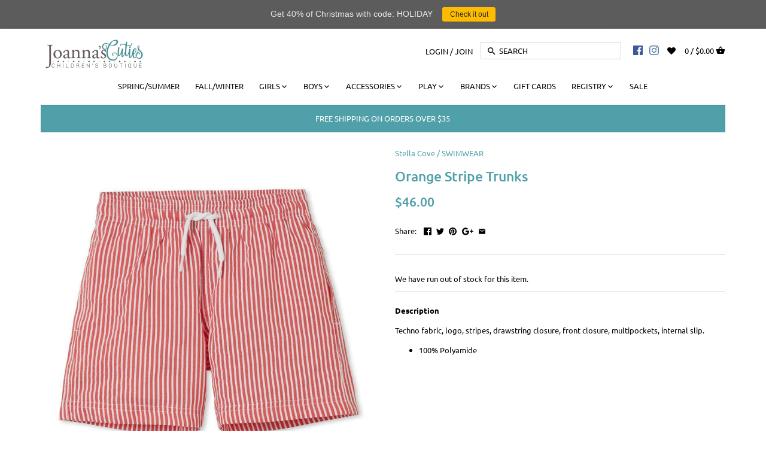

--- FILE ---
content_type: text/html; charset=utf-8
request_url: https://joannascuties.com/products/red-stripe-trunks
body_size: 40375
content:
<!doctype html>
<html class="no-js">
<head>
  
  <!-- Global site tag (gtag.js) - Google Analytics -->
<script async src="https://www.googletagmanager.com/gtag/js?id=G-CDCNSS7LRE"></script>
<script>
  window.dataLayer = window.dataLayer || [];
  function gtag(){dataLayer.push(arguments);}
  gtag('js', new Date());

  gtag('config', 'G-CDCNSS7LRE');
</script>
<meta name="smart-seo-integrated" content="true" /><title>Orange Stripe Trunks, Stella Cove</title>
<meta name="description" content="Orange Stripe Trunks Techno fabric, logo, stripes, drawstring closure, front closure, multipockets, internal slip. 100% Polyamide" />
<meta name="smartseo-keyword" content="" />
<meta name="smartseo-timestamp" content="0" /><!-- Canopy v2.7.6 -->
  <meta charset="utf-8" />
  <meta name="viewport" content="width=device-width,initial-scale=1.0" />
  <meta name="theme-color" content="#4fa0a8">
  <meta http-equiv="X-UA-Compatible" content="IE=edge,chrome=1">
  <meta name="google-site-verification" content="46BIj6hsAsX501fSiA9cJ8xB5yRB61g0gpQJVbfoAEo" />
  
 
  
 
  


  
  <link rel="shortcut icon" href="//joannascuties.com/cdn/shop/files/fav.png?v=1613676574" type="image/png" />
  


  <link rel="canonical" href="https://joannascuties.com/products/red-stripe-trunks" />

  


  <meta property="og:type" content="product" />
  <meta property="og:title" content="Orange Stripe Trunks" />
  
  <meta property="og:image" content="http://joannascuties.com/cdn/shop/products/orange-stripe-trunks-stella-cove_819_600x600.jpg?v=1578990431" />
  <meta property="og:image:secure_url" content="https://joannascuties.com/cdn/shop/products/orange-stripe-trunks-stella-cove_819_600x600.jpg?v=1578990431" />
  
  <meta property="og:price:amount" content="46.00" />
  <meta property="og:price:currency" content="USD" />



<meta property="og:description" content="Orange Stripe Trunks Techno fabric, logo, stripes, drawstring closure, front closure, multipockets, internal slip. 100% Polyamide" />

<meta property="og:url" content="https://joannascuties.com/products/red-stripe-trunks" />
<meta property="og:site_name" content="Joanna&#39;s Cuties" />

  


  <meta name="twitter:card" content="summary">


  <meta name="twitter:title" content="Orange Stripe Trunks">
  <meta name="twitter:description" content="Description
Techno fabric, logo, stripes, drawstring closure, front closure, multipockets, internal slip.

100% Polyamide
">
  <meta name="twitter:image" content="https://joannascuties.com/cdn/shop/products/orange-stripe-trunks-stella-cove_819_grande.jpg?v=1578990431">
  <meta name="twitter:image:width" content="600">
  <meta name="twitter:image:height" content="600">

<link rel="stylesheet" href="https://cdnjs.cloudflare.com/ajax/libs/font-awesome/4.7.0/css/font-awesome.min.css">
  <link href="//joannascuties.com/cdn/shop/t/53/assets/styles.scss.css?v=152006675091046090071763149203" rel="stylesheet" type="text/css" media="all" />

  <script src="//ajax.googleapis.com/ajax/libs/jquery/1.9.1/jquery.min.js" type="text/javascript"></script>

  <script src="//joannascuties.com/cdn/shopifycloud/storefront/assets/themes_support/option_selection-b017cd28.js" type="text/javascript"></script>
  <script src="//joannascuties.com/cdn/shopifycloud/storefront/assets/themes_support/api.jquery-7ab1a3a4.js" type="text/javascript"></script>

  


  <script>window.performance && window.performance.mark && window.performance.mark('shopify.content_for_header.start');</script><meta id="shopify-digital-wallet" name="shopify-digital-wallet" content="/6632046703/digital_wallets/dialog">
<meta name="shopify-checkout-api-token" content="af35ebbd31a87da28e7306bfa732ac0e">
<meta id="in-context-paypal-metadata" data-shop-id="6632046703" data-venmo-supported="false" data-environment="production" data-locale="en_US" data-paypal-v4="true" data-currency="USD">
<link rel="alternate" type="application/json+oembed" href="https://joannascuties.com/products/red-stripe-trunks.oembed">
<script async="async" src="/checkouts/internal/preloads.js?locale=en-US"></script>
<link rel="preconnect" href="https://shop.app" crossorigin="anonymous">
<script async="async" src="https://shop.app/checkouts/internal/preloads.js?locale=en-US&shop_id=6632046703" crossorigin="anonymous"></script>
<script id="apple-pay-shop-capabilities" type="application/json">{"shopId":6632046703,"countryCode":"US","currencyCode":"USD","merchantCapabilities":["supports3DS"],"merchantId":"gid:\/\/shopify\/Shop\/6632046703","merchantName":"Joanna's Cuties","requiredBillingContactFields":["postalAddress","email"],"requiredShippingContactFields":["postalAddress","email"],"shippingType":"shipping","supportedNetworks":["visa","masterCard","amex","discover","elo","jcb"],"total":{"type":"pending","label":"Joanna's Cuties","amount":"1.00"},"shopifyPaymentsEnabled":true,"supportsSubscriptions":true}</script>
<script id="shopify-features" type="application/json">{"accessToken":"af35ebbd31a87da28e7306bfa732ac0e","betas":["rich-media-storefront-analytics"],"domain":"joannascuties.com","predictiveSearch":true,"shopId":6632046703,"locale":"en"}</script>
<script>var Shopify = Shopify || {};
Shopify.shop = "joannas-cuties.myshopify.com";
Shopify.locale = "en";
Shopify.currency = {"active":"USD","rate":"1.0"};
Shopify.country = "US";
Shopify.theme = {"name":"Joannas Cuties Greg 12-28-21","id":128438796457,"schema_name":"Canopy","schema_version":"2.7.6","theme_store_id":732,"role":"main"};
Shopify.theme.handle = "null";
Shopify.theme.style = {"id":null,"handle":null};
Shopify.cdnHost = "joannascuties.com/cdn";
Shopify.routes = Shopify.routes || {};
Shopify.routes.root = "/";</script>
<script type="module">!function(o){(o.Shopify=o.Shopify||{}).modules=!0}(window);</script>
<script>!function(o){function n(){var o=[];function n(){o.push(Array.prototype.slice.apply(arguments))}return n.q=o,n}var t=o.Shopify=o.Shopify||{};t.loadFeatures=n(),t.autoloadFeatures=n()}(window);</script>
<script>
  window.ShopifyPay = window.ShopifyPay || {};
  window.ShopifyPay.apiHost = "shop.app\/pay";
  window.ShopifyPay.redirectState = null;
</script>
<script id="shop-js-analytics" type="application/json">{"pageType":"product"}</script>
<script defer="defer" async type="module" src="//joannascuties.com/cdn/shopifycloud/shop-js/modules/v2/client.init-shop-cart-sync_C5BV16lS.en.esm.js"></script>
<script defer="defer" async type="module" src="//joannascuties.com/cdn/shopifycloud/shop-js/modules/v2/chunk.common_CygWptCX.esm.js"></script>
<script type="module">
  await import("//joannascuties.com/cdn/shopifycloud/shop-js/modules/v2/client.init-shop-cart-sync_C5BV16lS.en.esm.js");
await import("//joannascuties.com/cdn/shopifycloud/shop-js/modules/v2/chunk.common_CygWptCX.esm.js");

  window.Shopify.SignInWithShop?.initShopCartSync?.({"fedCMEnabled":true,"windoidEnabled":true});

</script>
<script>
  window.Shopify = window.Shopify || {};
  if (!window.Shopify.featureAssets) window.Shopify.featureAssets = {};
  window.Shopify.featureAssets['shop-js'] = {"shop-cart-sync":["modules/v2/client.shop-cart-sync_ZFArdW7E.en.esm.js","modules/v2/chunk.common_CygWptCX.esm.js"],"init-fed-cm":["modules/v2/client.init-fed-cm_CmiC4vf6.en.esm.js","modules/v2/chunk.common_CygWptCX.esm.js"],"shop-button":["modules/v2/client.shop-button_tlx5R9nI.en.esm.js","modules/v2/chunk.common_CygWptCX.esm.js"],"shop-cash-offers":["modules/v2/client.shop-cash-offers_DOA2yAJr.en.esm.js","modules/v2/chunk.common_CygWptCX.esm.js","modules/v2/chunk.modal_D71HUcav.esm.js"],"init-windoid":["modules/v2/client.init-windoid_sURxWdc1.en.esm.js","modules/v2/chunk.common_CygWptCX.esm.js"],"shop-toast-manager":["modules/v2/client.shop-toast-manager_ClPi3nE9.en.esm.js","modules/v2/chunk.common_CygWptCX.esm.js"],"init-shop-email-lookup-coordinator":["modules/v2/client.init-shop-email-lookup-coordinator_B8hsDcYM.en.esm.js","modules/v2/chunk.common_CygWptCX.esm.js"],"init-shop-cart-sync":["modules/v2/client.init-shop-cart-sync_C5BV16lS.en.esm.js","modules/v2/chunk.common_CygWptCX.esm.js"],"avatar":["modules/v2/client.avatar_BTnouDA3.en.esm.js"],"pay-button":["modules/v2/client.pay-button_FdsNuTd3.en.esm.js","modules/v2/chunk.common_CygWptCX.esm.js"],"init-customer-accounts":["modules/v2/client.init-customer-accounts_DxDtT_ad.en.esm.js","modules/v2/client.shop-login-button_C5VAVYt1.en.esm.js","modules/v2/chunk.common_CygWptCX.esm.js","modules/v2/chunk.modal_D71HUcav.esm.js"],"init-shop-for-new-customer-accounts":["modules/v2/client.init-shop-for-new-customer-accounts_ChsxoAhi.en.esm.js","modules/v2/client.shop-login-button_C5VAVYt1.en.esm.js","modules/v2/chunk.common_CygWptCX.esm.js","modules/v2/chunk.modal_D71HUcav.esm.js"],"shop-login-button":["modules/v2/client.shop-login-button_C5VAVYt1.en.esm.js","modules/v2/chunk.common_CygWptCX.esm.js","modules/v2/chunk.modal_D71HUcav.esm.js"],"init-customer-accounts-sign-up":["modules/v2/client.init-customer-accounts-sign-up_CPSyQ0Tj.en.esm.js","modules/v2/client.shop-login-button_C5VAVYt1.en.esm.js","modules/v2/chunk.common_CygWptCX.esm.js","modules/v2/chunk.modal_D71HUcav.esm.js"],"shop-follow-button":["modules/v2/client.shop-follow-button_Cva4Ekp9.en.esm.js","modules/v2/chunk.common_CygWptCX.esm.js","modules/v2/chunk.modal_D71HUcav.esm.js"],"checkout-modal":["modules/v2/client.checkout-modal_BPM8l0SH.en.esm.js","modules/v2/chunk.common_CygWptCX.esm.js","modules/v2/chunk.modal_D71HUcav.esm.js"],"lead-capture":["modules/v2/client.lead-capture_Bi8yE_yS.en.esm.js","modules/v2/chunk.common_CygWptCX.esm.js","modules/v2/chunk.modal_D71HUcav.esm.js"],"shop-login":["modules/v2/client.shop-login_D6lNrXab.en.esm.js","modules/v2/chunk.common_CygWptCX.esm.js","modules/v2/chunk.modal_D71HUcav.esm.js"],"payment-terms":["modules/v2/client.payment-terms_CZxnsJam.en.esm.js","modules/v2/chunk.common_CygWptCX.esm.js","modules/v2/chunk.modal_D71HUcav.esm.js"]};
</script>
<script>(function() {
  var isLoaded = false;
  function asyncLoad() {
    if (isLoaded) return;
    isLoaded = true;
    var urls = ["https:\/\/chimpstatic.com\/mcjs-connected\/js\/users\/0c40250b1d86d5e17af17303b\/49c1b7f5f9d872eea40e8209d.js?shop=joannas-cuties.myshopify.com","https:\/\/aivalabs.com\/cta\/?identity=DSqLoWFMmdo06wTI95hX9e2kWnMGzf\/pGbn3TeQHau78hrOttcFha\u0026shop=joannas-cuties.myshopify.com","https:\/\/cdn-loyalty.yotpo.com\/loader\/jJprdbYbYMGwup3QX_iFFA.js?shop=joannas-cuties.myshopify.com","\/\/www.powr.io\/powr.js?powr-token=joannas-cuties.myshopify.com\u0026external-type=shopify\u0026shop=joannas-cuties.myshopify.com","https:\/\/cdncozyantitheft.addons.business\/js\/script_tags\/joannas-cuties\/5lv8DjGQafuC0cEZp9KbcUV4ybrJMGU8.js?shop=joannas-cuties.myshopify.com","https:\/\/cdn.nfcube.com\/instafeed-9aa2709c69665d3dd891264f1b2a2ca8.js?shop=joannas-cuties.myshopify.com","https:\/\/assets1.adroll.com\/shopify\/latest\/j\/shopify_rolling_bootstrap_v2.js?adroll_adv_id=I644SSON5VHNZDLSXIUF6R\u0026adroll_pix_id=3FNIEWWRHZDS7P5IKKNTFF\u0026shop=joannas-cuties.myshopify.com","https:\/\/cdn.hextom.com\/js\/quickannouncementbar.js?shop=joannas-cuties.myshopify.com","https:\/\/a.mailmunch.co\/widgets\/site-586522-edba74c36b6488a122c2aac023d89690d9d39c00.js?shop=joannas-cuties.myshopify.com","https:\/\/omnisnippet1.com\/platforms\/shopify.js?source=scriptTag\u0026v=2025-09-01T10\u0026shop=joannas-cuties.myshopify.com"];
    for (var i = 0; i < urls.length; i++) {
      var s = document.createElement('script');
      s.type = 'text/javascript';
      s.async = true;
      s.src = urls[i];
      var x = document.getElementsByTagName('script')[0];
      x.parentNode.insertBefore(s, x);
    }
  };
  if(window.attachEvent) {
    window.attachEvent('onload', asyncLoad);
  } else {
    window.addEventListener('load', asyncLoad, false);
  }
})();</script>
<script id="__st">var __st={"a":6632046703,"offset":-18000,"reqid":"43712c3b-5980-4f1a-bec8-cb1e61b3a43f-1768661415","pageurl":"joannascuties.com\/products\/red-stripe-trunks","u":"5a0871d2033d","p":"product","rtyp":"product","rid":2067226132591};</script>
<script>window.ShopifyPaypalV4VisibilityTracking = true;</script>
<script id="captcha-bootstrap">!function(){'use strict';const t='contact',e='account',n='new_comment',o=[[t,t],['blogs',n],['comments',n],[t,'customer']],c=[[e,'customer_login'],[e,'guest_login'],[e,'recover_customer_password'],[e,'create_customer']],r=t=>t.map((([t,e])=>`form[action*='/${t}']:not([data-nocaptcha='true']) input[name='form_type'][value='${e}']`)).join(','),a=t=>()=>t?[...document.querySelectorAll(t)].map((t=>t.form)):[];function s(){const t=[...o],e=r(t);return a(e)}const i='password',u='form_key',d=['recaptcha-v3-token','g-recaptcha-response','h-captcha-response',i],f=()=>{try{return window.sessionStorage}catch{return}},m='__shopify_v',_=t=>t.elements[u];function p(t,e,n=!1){try{const o=window.sessionStorage,c=JSON.parse(o.getItem(e)),{data:r}=function(t){const{data:e,action:n}=t;return t[m]||n?{data:e,action:n}:{data:t,action:n}}(c);for(const[e,n]of Object.entries(r))t.elements[e]&&(t.elements[e].value=n);n&&o.removeItem(e)}catch(o){console.error('form repopulation failed',{error:o})}}const l='form_type',E='cptcha';function T(t){t.dataset[E]=!0}const w=window,h=w.document,L='Shopify',v='ce_forms',y='captcha';let A=!1;((t,e)=>{const n=(g='f06e6c50-85a8-45c8-87d0-21a2b65856fe',I='https://cdn.shopify.com/shopifycloud/storefront-forms-hcaptcha/ce_storefront_forms_captcha_hcaptcha.v1.5.2.iife.js',D={infoText:'Protected by hCaptcha',privacyText:'Privacy',termsText:'Terms'},(t,e,n)=>{const o=w[L][v],c=o.bindForm;if(c)return c(t,g,e,D).then(n);var r;o.q.push([[t,g,e,D],n]),r=I,A||(h.body.append(Object.assign(h.createElement('script'),{id:'captcha-provider',async:!0,src:r})),A=!0)});var g,I,D;w[L]=w[L]||{},w[L][v]=w[L][v]||{},w[L][v].q=[],w[L][y]=w[L][y]||{},w[L][y].protect=function(t,e){n(t,void 0,e),T(t)},Object.freeze(w[L][y]),function(t,e,n,w,h,L){const[v,y,A,g]=function(t,e,n){const i=e?o:[],u=t?c:[],d=[...i,...u],f=r(d),m=r(i),_=r(d.filter((([t,e])=>n.includes(e))));return[a(f),a(m),a(_),s()]}(w,h,L),I=t=>{const e=t.target;return e instanceof HTMLFormElement?e:e&&e.form},D=t=>v().includes(t);t.addEventListener('submit',(t=>{const e=I(t);if(!e)return;const n=D(e)&&!e.dataset.hcaptchaBound&&!e.dataset.recaptchaBound,o=_(e),c=g().includes(e)&&(!o||!o.value);(n||c)&&t.preventDefault(),c&&!n&&(function(t){try{if(!f())return;!function(t){const e=f();if(!e)return;const n=_(t);if(!n)return;const o=n.value;o&&e.removeItem(o)}(t);const e=Array.from(Array(32),(()=>Math.random().toString(36)[2])).join('');!function(t,e){_(t)||t.append(Object.assign(document.createElement('input'),{type:'hidden',name:u})),t.elements[u].value=e}(t,e),function(t,e){const n=f();if(!n)return;const o=[...t.querySelectorAll(`input[type='${i}']`)].map((({name:t})=>t)),c=[...d,...o],r={};for(const[a,s]of new FormData(t).entries())c.includes(a)||(r[a]=s);n.setItem(e,JSON.stringify({[m]:1,action:t.action,data:r}))}(t,e)}catch(e){console.error('failed to persist form',e)}}(e),e.submit())}));const S=(t,e)=>{t&&!t.dataset[E]&&(n(t,e.some((e=>e===t))),T(t))};for(const o of['focusin','change'])t.addEventListener(o,(t=>{const e=I(t);D(e)&&S(e,y())}));const B=e.get('form_key'),M=e.get(l),P=B&&M;t.addEventListener('DOMContentLoaded',(()=>{const t=y();if(P)for(const e of t)e.elements[l].value===M&&p(e,B);[...new Set([...A(),...v().filter((t=>'true'===t.dataset.shopifyCaptcha))])].forEach((e=>S(e,t)))}))}(h,new URLSearchParams(w.location.search),n,t,e,['guest_login'])})(!0,!0)}();</script>
<script integrity="sha256-4kQ18oKyAcykRKYeNunJcIwy7WH5gtpwJnB7kiuLZ1E=" data-source-attribution="shopify.loadfeatures" defer="defer" src="//joannascuties.com/cdn/shopifycloud/storefront/assets/storefront/load_feature-a0a9edcb.js" crossorigin="anonymous"></script>
<script crossorigin="anonymous" defer="defer" src="//joannascuties.com/cdn/shopifycloud/storefront/assets/shopify_pay/storefront-65b4c6d7.js?v=20250812"></script>
<script data-source-attribution="shopify.dynamic_checkout.dynamic.init">var Shopify=Shopify||{};Shopify.PaymentButton=Shopify.PaymentButton||{isStorefrontPortableWallets:!0,init:function(){window.Shopify.PaymentButton.init=function(){};var t=document.createElement("script");t.src="https://joannascuties.com/cdn/shopifycloud/portable-wallets/latest/portable-wallets.en.js",t.type="module",document.head.appendChild(t)}};
</script>
<script data-source-attribution="shopify.dynamic_checkout.buyer_consent">
  function portableWalletsHideBuyerConsent(e){var t=document.getElementById("shopify-buyer-consent"),n=document.getElementById("shopify-subscription-policy-button");t&&n&&(t.classList.add("hidden"),t.setAttribute("aria-hidden","true"),n.removeEventListener("click",e))}function portableWalletsShowBuyerConsent(e){var t=document.getElementById("shopify-buyer-consent"),n=document.getElementById("shopify-subscription-policy-button");t&&n&&(t.classList.remove("hidden"),t.removeAttribute("aria-hidden"),n.addEventListener("click",e))}window.Shopify?.PaymentButton&&(window.Shopify.PaymentButton.hideBuyerConsent=portableWalletsHideBuyerConsent,window.Shopify.PaymentButton.showBuyerConsent=portableWalletsShowBuyerConsent);
</script>
<script data-source-attribution="shopify.dynamic_checkout.cart.bootstrap">document.addEventListener("DOMContentLoaded",(function(){function t(){return document.querySelector("shopify-accelerated-checkout-cart, shopify-accelerated-checkout")}if(t())Shopify.PaymentButton.init();else{new MutationObserver((function(e,n){t()&&(Shopify.PaymentButton.init(),n.disconnect())})).observe(document.body,{childList:!0,subtree:!0})}}));
</script>
<link id="shopify-accelerated-checkout-styles" rel="stylesheet" media="screen" href="https://joannascuties.com/cdn/shopifycloud/portable-wallets/latest/accelerated-checkout-backwards-compat.css" crossorigin="anonymous">
<style id="shopify-accelerated-checkout-cart">
        #shopify-buyer-consent {
  margin-top: 1em;
  display: inline-block;
  width: 100%;
}

#shopify-buyer-consent.hidden {
  display: none;
}

#shopify-subscription-policy-button {
  background: none;
  border: none;
  padding: 0;
  text-decoration: underline;
  font-size: inherit;
  cursor: pointer;
}

#shopify-subscription-policy-button::before {
  box-shadow: none;
}

      </style>

<script>window.performance && window.performance.mark && window.performance.mark('shopify.content_for_header.end');</script>




<link href="//joannascuties.com/cdn/shop/t/53/assets/globo.alsobought.css?v=162150813278829033371641606022" rel="stylesheet" type="text/css" media="all" /><script src="//joannascuties.com/cdn/shop/t/53/assets/globo.alsobought.js?v=130826304341543698051641606023" type="text/javascript"></script><script>
  var globoAlsoBought = new globoAlsoBought({
    apiUrl: "https://related-products.globosoftware.net/api",
    shop: "joannas-cuties.myshopify.com",
    
    product: {
      vendor: "Stella Cove",
      product_type: "SWIMWEAR",
      collection: 95633932399    },
    
    shuffle: {
      recommendations: false,
      bought_together: false,
  	},
    recommendations_product_enable: true,
    bought_together_enable: true,
    recommendations_cart_enable: true,
    moneyFormat: "${{amount}}",
    page: "product",
    productIds: [2067226132591],
    no_image_url: "https://cdn.shopify.com/s/images/admin/no-image-large.gif",
    redirect: true,
    trans: {
        'added': "Added to cart",
        'added_selected_to_cart': "Added selected to cart",
        'sale': "Sale",
        'this_item': "This item",
    }
  });
  globoAlsoBought.init();
</script>


<script id="RecommendationsTemplate" type="template/html">
  <div id="recommendations" class="ga-products-box ga-products-box_1">
        <h2 class="text-left">You May Also Like</h2>
        <div class="ga-products-carousel-wrapper">
      <ul class="ga-products-carousel owl-carousel">{{productItems}}</ul>
    </div>
  </div>
</script>
<script id="RecommendationsItem" type="template/html">
<li class="ga-product" data-product-id="{{productId}}">
  <a target="_blank" href="{{productUrl}}">
    {{productLabel}}    <div class="ga-product_image" style="background-image: url({{productImage}});"></div>
  </a>
  <p class="ga-product_title">{{productTitle}}</p>
    <select name="id" class="ga-product_variant_select {{selectClass}}">
  	{{productOptions}}  </select>
    <span class="ga-product_price-container">
    {{productPrice}}    {{productComparePrice}}  </span>
      <button class="ga-product_addtocart" type="button">Add to cart</button>
  </li>
</script>

<script id="BoughtTogetherTemplate" type="template/html">
  <div id="bought_together" class="ga-products-box ga-products-box_2">
        <h2 class="text-left">Frequently Bought Together</h2>
        <div class="ga-products-list">
      {{productImages}}      <div class="ga-product-form">
        Total Price: <span class="ga-product_price ga-product_totalprice">{{totalPrice}}</span>
        <button class="ga-addalltocart" type="button">Add selected to cart</button>
      </div>
    </div>
    <ul class="ga-products-input">
      {{productItems}}    </ul>
  </div>
</script>
<script id="BoughtTogetherItemImage" type="template/html">
<div class="ga-product" id="ga-product_{{productId}}">
  <a target="_blank" href="{{productUrl}}">
    {{productLabel}}    <div class="ga-product_image" style="background-image: url({{productImage}});"></div>
  </a>
</div>
</script>
<script id="BoughtTogetherItem" type="template/html">
  <li>
    <input class="selectedItem" type="checkbox" checked value="{{productId}}">
    <a class="ga-product_title" target="_blank" href="{{productUrl}}">{{productTitle}}</a>
    <div class="ga-product_variants-container {{selectClass}}">
      <select name="id[]" class="ga-product_variant_select">
          {{productOptions}}      </select>
    </div>
        <span class="ga-product_price-container">
      {{productPrice}}      {{productComparePrice}}    </span>
      </li>
</script>



 

  <script>
    document.documentElement.className = document.documentElement.className.replace('no-js', '');
    Shopify.money_format = "${{amount}}";
    window.theme = window.theme || {};
    theme.jQuery = jQuery;
    theme.money_container = 'span.theme-money';
    theme.money_format = "${{amount}}";
  </script>
<div id="shopify-section-filter-menu-settings" class="shopify-section"><style type="text/css">
/*  Filter Menu Color and Image Section CSS */</style>
<link href="//joannascuties.com/cdn/shop/t/53/assets/filter-menu.scss.css?v=74814438400891190431763149203" rel="stylesheet" type="text/css" media="all" />
<script src="//joannascuties.com/cdn/shop/t/53/assets/filter-menu.js?v=174245401550542641411641606050" type="text/javascript"></script>





</div>
  
  
  
 
<script>
  var _talkableq = _talkableq || [];
  _talkableq.push(['authenticate_customer', {"email":"","first_name":"","last_name":"","customer_id":""}]);
</script>
<script async src="//d2jjzw81hqbuqv.cloudfront.net/integration/clients/joanna-s-cuties.min.js" type="text/javascript"></script>


<script>
    
    
    
    
    var gsf_conversion_data = {page_type : 'product', event : 'view_item', data : {product_data : [{variant_id : 19717921603695, product_id : 2067226132591, name : "Orange Stripe Trunks", price : "46.00", currency : "USD", sku : "ste/tru/ora-2Y", brand : "Stella Cove", variant : "2T", category : "SWIMWEAR", quantity : "0" }], total_price : "46.00", shop_currency : "USD"}};
    
</script>
  

  










<!-- BEGIN app block: shopify://apps/frequently-bought/blocks/app-embed-block/b1a8cbea-c844-4842-9529-7c62dbab1b1f --><script>
    window.codeblackbelt = window.codeblackbelt || {};
    window.codeblackbelt.shop = window.codeblackbelt.shop || 'joannas-cuties.myshopify.com';
    
        window.codeblackbelt.productId = 2067226132591;</script><script src="//cdn.codeblackbelt.com/widgets/frequently-bought-together/main.min.js?version=2026011709-0500" async></script>
 <!-- END app block --><!-- BEGIN app block: shopify://apps/simprosys-google-shopping-feed/blocks/core_settings_block/1f0b859e-9fa6-4007-97e8-4513aff5ff3b --><!-- BEGIN: GSF App Core Tags & Scripts by Simprosys Google Shopping Feed -->









<!-- END: GSF App Core Tags & Scripts by Simprosys Google Shopping Feed -->
<!-- END app block --><script src="https://cdn.shopify.com/extensions/019bc2d0-0f91-74d4-a43b-076b6407206d/quick-announcement-bar-prod-97/assets/quickannouncementbar.js" type="text/javascript" defer="defer"></script>
<link href="https://monorail-edge.shopifysvc.com" rel="dns-prefetch">
<script>(function(){if ("sendBeacon" in navigator && "performance" in window) {try {var session_token_from_headers = performance.getEntriesByType('navigation')[0].serverTiming.find(x => x.name == '_s').description;} catch {var session_token_from_headers = undefined;}var session_cookie_matches = document.cookie.match(/_shopify_s=([^;]*)/);var session_token_from_cookie = session_cookie_matches && session_cookie_matches.length === 2 ? session_cookie_matches[1] : "";var session_token = session_token_from_headers || session_token_from_cookie || "";function handle_abandonment_event(e) {var entries = performance.getEntries().filter(function(entry) {return /monorail-edge.shopifysvc.com/.test(entry.name);});if (!window.abandonment_tracked && entries.length === 0) {window.abandonment_tracked = true;var currentMs = Date.now();var navigation_start = performance.timing.navigationStart;var payload = {shop_id: 6632046703,url: window.location.href,navigation_start,duration: currentMs - navigation_start,session_token,page_type: "product"};window.navigator.sendBeacon("https://monorail-edge.shopifysvc.com/v1/produce", JSON.stringify({schema_id: "online_store_buyer_site_abandonment/1.1",payload: payload,metadata: {event_created_at_ms: currentMs,event_sent_at_ms: currentMs}}));}}window.addEventListener('pagehide', handle_abandonment_event);}}());</script>
<script id="web-pixels-manager-setup">(function e(e,d,r,n,o){if(void 0===o&&(o={}),!Boolean(null===(a=null===(i=window.Shopify)||void 0===i?void 0:i.analytics)||void 0===a?void 0:a.replayQueue)){var i,a;window.Shopify=window.Shopify||{};var t=window.Shopify;t.analytics=t.analytics||{};var s=t.analytics;s.replayQueue=[],s.publish=function(e,d,r){return s.replayQueue.push([e,d,r]),!0};try{self.performance.mark("wpm:start")}catch(e){}var l=function(){var e={modern:/Edge?\/(1{2}[4-9]|1[2-9]\d|[2-9]\d{2}|\d{4,})\.\d+(\.\d+|)|Firefox\/(1{2}[4-9]|1[2-9]\d|[2-9]\d{2}|\d{4,})\.\d+(\.\d+|)|Chrom(ium|e)\/(9{2}|\d{3,})\.\d+(\.\d+|)|(Maci|X1{2}).+ Version\/(15\.\d+|(1[6-9]|[2-9]\d|\d{3,})\.\d+)([,.]\d+|)( \(\w+\)|)( Mobile\/\w+|) Safari\/|Chrome.+OPR\/(9{2}|\d{3,})\.\d+\.\d+|(CPU[ +]OS|iPhone[ +]OS|CPU[ +]iPhone|CPU IPhone OS|CPU iPad OS)[ +]+(15[._]\d+|(1[6-9]|[2-9]\d|\d{3,})[._]\d+)([._]\d+|)|Android:?[ /-](13[3-9]|1[4-9]\d|[2-9]\d{2}|\d{4,})(\.\d+|)(\.\d+|)|Android.+Firefox\/(13[5-9]|1[4-9]\d|[2-9]\d{2}|\d{4,})\.\d+(\.\d+|)|Android.+Chrom(ium|e)\/(13[3-9]|1[4-9]\d|[2-9]\d{2}|\d{4,})\.\d+(\.\d+|)|SamsungBrowser\/([2-9]\d|\d{3,})\.\d+/,legacy:/Edge?\/(1[6-9]|[2-9]\d|\d{3,})\.\d+(\.\d+|)|Firefox\/(5[4-9]|[6-9]\d|\d{3,})\.\d+(\.\d+|)|Chrom(ium|e)\/(5[1-9]|[6-9]\d|\d{3,})\.\d+(\.\d+|)([\d.]+$|.*Safari\/(?![\d.]+ Edge\/[\d.]+$))|(Maci|X1{2}).+ Version\/(10\.\d+|(1[1-9]|[2-9]\d|\d{3,})\.\d+)([,.]\d+|)( \(\w+\)|)( Mobile\/\w+|) Safari\/|Chrome.+OPR\/(3[89]|[4-9]\d|\d{3,})\.\d+\.\d+|(CPU[ +]OS|iPhone[ +]OS|CPU[ +]iPhone|CPU IPhone OS|CPU iPad OS)[ +]+(10[._]\d+|(1[1-9]|[2-9]\d|\d{3,})[._]\d+)([._]\d+|)|Android:?[ /-](13[3-9]|1[4-9]\d|[2-9]\d{2}|\d{4,})(\.\d+|)(\.\d+|)|Mobile Safari.+OPR\/([89]\d|\d{3,})\.\d+\.\d+|Android.+Firefox\/(13[5-9]|1[4-9]\d|[2-9]\d{2}|\d{4,})\.\d+(\.\d+|)|Android.+Chrom(ium|e)\/(13[3-9]|1[4-9]\d|[2-9]\d{2}|\d{4,})\.\d+(\.\d+|)|Android.+(UC? ?Browser|UCWEB|U3)[ /]?(15\.([5-9]|\d{2,})|(1[6-9]|[2-9]\d|\d{3,})\.\d+)\.\d+|SamsungBrowser\/(5\.\d+|([6-9]|\d{2,})\.\d+)|Android.+MQ{2}Browser\/(14(\.(9|\d{2,})|)|(1[5-9]|[2-9]\d|\d{3,})(\.\d+|))(\.\d+|)|K[Aa][Ii]OS\/(3\.\d+|([4-9]|\d{2,})\.\d+)(\.\d+|)/},d=e.modern,r=e.legacy,n=navigator.userAgent;return n.match(d)?"modern":n.match(r)?"legacy":"unknown"}(),u="modern"===l?"modern":"legacy",c=(null!=n?n:{modern:"",legacy:""})[u],f=function(e){return[e.baseUrl,"/wpm","/b",e.hashVersion,"modern"===e.buildTarget?"m":"l",".js"].join("")}({baseUrl:d,hashVersion:r,buildTarget:u}),m=function(e){var d=e.version,r=e.bundleTarget,n=e.surface,o=e.pageUrl,i=e.monorailEndpoint;return{emit:function(e){var a=e.status,t=e.errorMsg,s=(new Date).getTime(),l=JSON.stringify({metadata:{event_sent_at_ms:s},events:[{schema_id:"web_pixels_manager_load/3.1",payload:{version:d,bundle_target:r,page_url:o,status:a,surface:n,error_msg:t},metadata:{event_created_at_ms:s}}]});if(!i)return console&&console.warn&&console.warn("[Web Pixels Manager] No Monorail endpoint provided, skipping logging."),!1;try{return self.navigator.sendBeacon.bind(self.navigator)(i,l)}catch(e){}var u=new XMLHttpRequest;try{return u.open("POST",i,!0),u.setRequestHeader("Content-Type","text/plain"),u.send(l),!0}catch(e){return console&&console.warn&&console.warn("[Web Pixels Manager] Got an unhandled error while logging to Monorail."),!1}}}}({version:r,bundleTarget:l,surface:e.surface,pageUrl:self.location.href,monorailEndpoint:e.monorailEndpoint});try{o.browserTarget=l,function(e){var d=e.src,r=e.async,n=void 0===r||r,o=e.onload,i=e.onerror,a=e.sri,t=e.scriptDataAttributes,s=void 0===t?{}:t,l=document.createElement("script"),u=document.querySelector("head"),c=document.querySelector("body");if(l.async=n,l.src=d,a&&(l.integrity=a,l.crossOrigin="anonymous"),s)for(var f in s)if(Object.prototype.hasOwnProperty.call(s,f))try{l.dataset[f]=s[f]}catch(e){}if(o&&l.addEventListener("load",o),i&&l.addEventListener("error",i),u)u.appendChild(l);else{if(!c)throw new Error("Did not find a head or body element to append the script");c.appendChild(l)}}({src:f,async:!0,onload:function(){if(!function(){var e,d;return Boolean(null===(d=null===(e=window.Shopify)||void 0===e?void 0:e.analytics)||void 0===d?void 0:d.initialized)}()){var d=window.webPixelsManager.init(e)||void 0;if(d){var r=window.Shopify.analytics;r.replayQueue.forEach((function(e){var r=e[0],n=e[1],o=e[2];d.publishCustomEvent(r,n,o)})),r.replayQueue=[],r.publish=d.publishCustomEvent,r.visitor=d.visitor,r.initialized=!0}}},onerror:function(){return m.emit({status:"failed",errorMsg:"".concat(f," has failed to load")})},sri:function(e){var d=/^sha384-[A-Za-z0-9+/=]+$/;return"string"==typeof e&&d.test(e)}(c)?c:"",scriptDataAttributes:o}),m.emit({status:"loading"})}catch(e){m.emit({status:"failed",errorMsg:(null==e?void 0:e.message)||"Unknown error"})}}})({shopId: 6632046703,storefrontBaseUrl: "https://joannascuties.com",extensionsBaseUrl: "https://extensions.shopifycdn.com/cdn/shopifycloud/web-pixels-manager",monorailEndpoint: "https://monorail-edge.shopifysvc.com/unstable/produce_batch",surface: "storefront-renderer",enabledBetaFlags: ["2dca8a86"],webPixelsConfigList: [{"id":"1377009833","configuration":"{\"accountID\":\"10651\"}","eventPayloadVersion":"v1","runtimeContext":"STRICT","scriptVersion":"10a46fdafbee242d4c98cca272230e23","type":"APP","apiClientId":2503405,"privacyPurposes":["ANALYTICS","MARKETING","SALE_OF_DATA"],"dataSharingAdjustments":{"protectedCustomerApprovalScopes":["read_customer_address","read_customer_email","read_customer_name","read_customer_personal_data","read_customer_phone"]}},{"id":"1288536233","configuration":"{\"apiURL\":\"https:\/\/api.omnisend.com\",\"appURL\":\"https:\/\/app.omnisend.com\",\"brandID\":\"68b57b1d17ed960e3182fc57\",\"trackingURL\":\"https:\/\/wt.omnisendlink.com\"}","eventPayloadVersion":"v1","runtimeContext":"STRICT","scriptVersion":"aa9feb15e63a302383aa48b053211bbb","type":"APP","apiClientId":186001,"privacyPurposes":["ANALYTICS","MARKETING","SALE_OF_DATA"],"dataSharingAdjustments":{"protectedCustomerApprovalScopes":["read_customer_address","read_customer_email","read_customer_name","read_customer_personal_data","read_customer_phone"]}},{"id":"1260585129","configuration":"{\"account_ID\":\"187947\",\"google_analytics_tracking_tag\":\"1\",\"measurement_id\":\"2\",\"api_secret\":\"3\",\"shop_settings\":\"{\\\"custom_pixel_script\\\":\\\"https:\\\\\\\/\\\\\\\/storage.googleapis.com\\\\\\\/gsf-scripts\\\\\\\/custom-pixels\\\\\\\/joannas-cuties.js\\\"}\"}","eventPayloadVersion":"v1","runtimeContext":"LAX","scriptVersion":"c6b888297782ed4a1cba19cda43d6625","type":"APP","apiClientId":1558137,"privacyPurposes":[],"dataSharingAdjustments":{"protectedCustomerApprovalScopes":["read_customer_address","read_customer_email","read_customer_name","read_customer_personal_data","read_customer_phone"]}},{"id":"556957865","configuration":"{\"advertisableEid\":\"I644SSON5VHNZDLSXIUF6R\",\"pixelEid\":\"3FNIEWWRHZDS7P5IKKNTFF\"}","eventPayloadVersion":"v1","runtimeContext":"STRICT","scriptVersion":"ba1ef5286d067b01e04bdc37410b8082","type":"APP","apiClientId":1005866,"privacyPurposes":["ANALYTICS","MARKETING","SALE_OF_DATA"],"dataSharingAdjustments":{"protectedCustomerApprovalScopes":["read_customer_address","read_customer_email","read_customer_name","read_customer_personal_data","read_customer_phone"]}},{"id":"288096425","configuration":"{\"pixel_id\":\"2281611558717093\",\"pixel_type\":\"facebook_pixel\",\"metaapp_system_user_token\":\"-\"}","eventPayloadVersion":"v1","runtimeContext":"OPEN","scriptVersion":"ca16bc87fe92b6042fbaa3acc2fbdaa6","type":"APP","apiClientId":2329312,"privacyPurposes":["ANALYTICS","MARKETING","SALE_OF_DATA"],"dataSharingAdjustments":{"protectedCustomerApprovalScopes":["read_customer_address","read_customer_email","read_customer_name","read_customer_personal_data","read_customer_phone"]}},{"id":"75432105","configuration":"{\"tagID\":\"2612551267332\"}","eventPayloadVersion":"v1","runtimeContext":"STRICT","scriptVersion":"18031546ee651571ed29edbe71a3550b","type":"APP","apiClientId":3009811,"privacyPurposes":["ANALYTICS","MARKETING","SALE_OF_DATA"],"dataSharingAdjustments":{"protectedCustomerApprovalScopes":["read_customer_address","read_customer_email","read_customer_name","read_customer_personal_data","read_customer_phone"]}},{"id":"59277481","eventPayloadVersion":"1","runtimeContext":"LAX","scriptVersion":"1","type":"CUSTOM","privacyPurposes":["SALE_OF_DATA"],"name":"Simprosys Custom Pixel"},{"id":"shopify-app-pixel","configuration":"{}","eventPayloadVersion":"v1","runtimeContext":"STRICT","scriptVersion":"0450","apiClientId":"shopify-pixel","type":"APP","privacyPurposes":["ANALYTICS","MARKETING"]},{"id":"shopify-custom-pixel","eventPayloadVersion":"v1","runtimeContext":"LAX","scriptVersion":"0450","apiClientId":"shopify-pixel","type":"CUSTOM","privacyPurposes":["ANALYTICS","MARKETING"]}],isMerchantRequest: false,initData: {"shop":{"name":"Joanna's Cuties","paymentSettings":{"currencyCode":"USD"},"myshopifyDomain":"joannas-cuties.myshopify.com","countryCode":"US","storefrontUrl":"https:\/\/joannascuties.com"},"customer":null,"cart":null,"checkout":null,"productVariants":[{"price":{"amount":46.0,"currencyCode":"USD"},"product":{"title":"Orange Stripe Trunks","vendor":"Stella Cove","id":"2067226132591","untranslatedTitle":"Orange Stripe Trunks","url":"\/products\/red-stripe-trunks","type":"SWIMWEAR"},"id":"19717921603695","image":{"src":"\/\/joannascuties.com\/cdn\/shop\/products\/orange-stripe-trunks-stella-cove_819.jpg?v=1578990431"},"sku":"ste\/tru\/ora-2Y","title":"2T","untranslatedTitle":"2T"},{"price":{"amount":46.0,"currencyCode":"USD"},"product":{"title":"Orange Stripe Trunks","vendor":"Stella Cove","id":"2067226132591","untranslatedTitle":"Orange Stripe Trunks","url":"\/products\/red-stripe-trunks","type":"SWIMWEAR"},"id":"19717921669231","image":{"src":"\/\/joannascuties.com\/cdn\/shop\/products\/orange-stripe-trunks-stella-cove_819.jpg?v=1578990431"},"sku":"ste\/tru\/ora-4y","title":"4T","untranslatedTitle":"4T"}],"purchasingCompany":null},},"https://joannascuties.com/cdn","fcfee988w5aeb613cpc8e4bc33m6693e112",{"modern":"","legacy":""},{"shopId":"6632046703","storefrontBaseUrl":"https:\/\/joannascuties.com","extensionBaseUrl":"https:\/\/extensions.shopifycdn.com\/cdn\/shopifycloud\/web-pixels-manager","surface":"storefront-renderer","enabledBetaFlags":"[\"2dca8a86\"]","isMerchantRequest":"false","hashVersion":"fcfee988w5aeb613cpc8e4bc33m6693e112","publish":"custom","events":"[[\"page_viewed\",{}],[\"product_viewed\",{\"productVariant\":{\"price\":{\"amount\":46.0,\"currencyCode\":\"USD\"},\"product\":{\"title\":\"Orange Stripe Trunks\",\"vendor\":\"Stella Cove\",\"id\":\"2067226132591\",\"untranslatedTitle\":\"Orange Stripe Trunks\",\"url\":\"\/products\/red-stripe-trunks\",\"type\":\"SWIMWEAR\"},\"id\":\"19717921603695\",\"image\":{\"src\":\"\/\/joannascuties.com\/cdn\/shop\/products\/orange-stripe-trunks-stella-cove_819.jpg?v=1578990431\"},\"sku\":\"ste\/tru\/ora-2Y\",\"title\":\"2T\",\"untranslatedTitle\":\"2T\"}}]]"});</script><script>
  window.ShopifyAnalytics = window.ShopifyAnalytics || {};
  window.ShopifyAnalytics.meta = window.ShopifyAnalytics.meta || {};
  window.ShopifyAnalytics.meta.currency = 'USD';
  var meta = {"product":{"id":2067226132591,"gid":"gid:\/\/shopify\/Product\/2067226132591","vendor":"Stella Cove","type":"SWIMWEAR","handle":"red-stripe-trunks","variants":[{"id":19717921603695,"price":4600,"name":"Orange Stripe Trunks - 2T","public_title":"2T","sku":"ste\/tru\/ora-2Y"},{"id":19717921669231,"price":4600,"name":"Orange Stripe Trunks - 4T","public_title":"4T","sku":"ste\/tru\/ora-4y"}],"remote":false},"page":{"pageType":"product","resourceType":"product","resourceId":2067226132591,"requestId":"43712c3b-5980-4f1a-bec8-cb1e61b3a43f-1768661415"}};
  for (var attr in meta) {
    window.ShopifyAnalytics.meta[attr] = meta[attr];
  }
</script>
<script class="analytics">
  (function () {
    var customDocumentWrite = function(content) {
      var jquery = null;

      if (window.jQuery) {
        jquery = window.jQuery;
      } else if (window.Checkout && window.Checkout.$) {
        jquery = window.Checkout.$;
      }

      if (jquery) {
        jquery('body').append(content);
      }
    };

    var hasLoggedConversion = function(token) {
      if (token) {
        return document.cookie.indexOf('loggedConversion=' + token) !== -1;
      }
      return false;
    }

    var setCookieIfConversion = function(token) {
      if (token) {
        var twoMonthsFromNow = new Date(Date.now());
        twoMonthsFromNow.setMonth(twoMonthsFromNow.getMonth() + 2);

        document.cookie = 'loggedConversion=' + token + '; expires=' + twoMonthsFromNow;
      }
    }

    var trekkie = window.ShopifyAnalytics.lib = window.trekkie = window.trekkie || [];
    if (trekkie.integrations) {
      return;
    }
    trekkie.methods = [
      'identify',
      'page',
      'ready',
      'track',
      'trackForm',
      'trackLink'
    ];
    trekkie.factory = function(method) {
      return function() {
        var args = Array.prototype.slice.call(arguments);
        args.unshift(method);
        trekkie.push(args);
        return trekkie;
      };
    };
    for (var i = 0; i < trekkie.methods.length; i++) {
      var key = trekkie.methods[i];
      trekkie[key] = trekkie.factory(key);
    }
    trekkie.load = function(config) {
      trekkie.config = config || {};
      trekkie.config.initialDocumentCookie = document.cookie;
      var first = document.getElementsByTagName('script')[0];
      var script = document.createElement('script');
      script.type = 'text/javascript';
      script.onerror = function(e) {
        var scriptFallback = document.createElement('script');
        scriptFallback.type = 'text/javascript';
        scriptFallback.onerror = function(error) {
                var Monorail = {
      produce: function produce(monorailDomain, schemaId, payload) {
        var currentMs = new Date().getTime();
        var event = {
          schema_id: schemaId,
          payload: payload,
          metadata: {
            event_created_at_ms: currentMs,
            event_sent_at_ms: currentMs
          }
        };
        return Monorail.sendRequest("https://" + monorailDomain + "/v1/produce", JSON.stringify(event));
      },
      sendRequest: function sendRequest(endpointUrl, payload) {
        // Try the sendBeacon API
        if (window && window.navigator && typeof window.navigator.sendBeacon === 'function' && typeof window.Blob === 'function' && !Monorail.isIos12()) {
          var blobData = new window.Blob([payload], {
            type: 'text/plain'
          });

          if (window.navigator.sendBeacon(endpointUrl, blobData)) {
            return true;
          } // sendBeacon was not successful

        } // XHR beacon

        var xhr = new XMLHttpRequest();

        try {
          xhr.open('POST', endpointUrl);
          xhr.setRequestHeader('Content-Type', 'text/plain');
          xhr.send(payload);
        } catch (e) {
          console.log(e);
        }

        return false;
      },
      isIos12: function isIos12() {
        return window.navigator.userAgent.lastIndexOf('iPhone; CPU iPhone OS 12_') !== -1 || window.navigator.userAgent.lastIndexOf('iPad; CPU OS 12_') !== -1;
      }
    };
    Monorail.produce('monorail-edge.shopifysvc.com',
      'trekkie_storefront_load_errors/1.1',
      {shop_id: 6632046703,
      theme_id: 128438796457,
      app_name: "storefront",
      context_url: window.location.href,
      source_url: "//joannascuties.com/cdn/s/trekkie.storefront.cd680fe47e6c39ca5d5df5f0a32d569bc48c0f27.min.js"});

        };
        scriptFallback.async = true;
        scriptFallback.src = '//joannascuties.com/cdn/s/trekkie.storefront.cd680fe47e6c39ca5d5df5f0a32d569bc48c0f27.min.js';
        first.parentNode.insertBefore(scriptFallback, first);
      };
      script.async = true;
      script.src = '//joannascuties.com/cdn/s/trekkie.storefront.cd680fe47e6c39ca5d5df5f0a32d569bc48c0f27.min.js';
      first.parentNode.insertBefore(script, first);
    };
    trekkie.load(
      {"Trekkie":{"appName":"storefront","development":false,"defaultAttributes":{"shopId":6632046703,"isMerchantRequest":null,"themeId":128438796457,"themeCityHash":"12848776412476285175","contentLanguage":"en","currency":"USD","eventMetadataId":"692244aa-9139-46c0-818e-00d712ede585"},"isServerSideCookieWritingEnabled":true,"monorailRegion":"shop_domain","enabledBetaFlags":["65f19447"]},"Session Attribution":{},"S2S":{"facebookCapiEnabled":true,"source":"trekkie-storefront-renderer","apiClientId":580111}}
    );

    var loaded = false;
    trekkie.ready(function() {
      if (loaded) return;
      loaded = true;

      window.ShopifyAnalytics.lib = window.trekkie;

      var originalDocumentWrite = document.write;
      document.write = customDocumentWrite;
      try { window.ShopifyAnalytics.merchantGoogleAnalytics.call(this); } catch(error) {};
      document.write = originalDocumentWrite;

      window.ShopifyAnalytics.lib.page(null,{"pageType":"product","resourceType":"product","resourceId":2067226132591,"requestId":"43712c3b-5980-4f1a-bec8-cb1e61b3a43f-1768661415","shopifyEmitted":true});

      var match = window.location.pathname.match(/checkouts\/(.+)\/(thank_you|post_purchase)/)
      var token = match? match[1]: undefined;
      if (!hasLoggedConversion(token)) {
        setCookieIfConversion(token);
        window.ShopifyAnalytics.lib.track("Viewed Product",{"currency":"USD","variantId":19717921603695,"productId":2067226132591,"productGid":"gid:\/\/shopify\/Product\/2067226132591","name":"Orange Stripe Trunks - 2T","price":"46.00","sku":"ste\/tru\/ora-2Y","brand":"Stella Cove","variant":"2T","category":"SWIMWEAR","nonInteraction":true,"remote":false},undefined,undefined,{"shopifyEmitted":true});
      window.ShopifyAnalytics.lib.track("monorail:\/\/trekkie_storefront_viewed_product\/1.1",{"currency":"USD","variantId":19717921603695,"productId":2067226132591,"productGid":"gid:\/\/shopify\/Product\/2067226132591","name":"Orange Stripe Trunks - 2T","price":"46.00","sku":"ste\/tru\/ora-2Y","brand":"Stella Cove","variant":"2T","category":"SWIMWEAR","nonInteraction":true,"remote":false,"referer":"https:\/\/joannascuties.com\/products\/red-stripe-trunks"});
      }
    });


        var eventsListenerScript = document.createElement('script');
        eventsListenerScript.async = true;
        eventsListenerScript.src = "//joannascuties.com/cdn/shopifycloud/storefront/assets/shop_events_listener-3da45d37.js";
        document.getElementsByTagName('head')[0].appendChild(eventsListenerScript);

})();</script>
  <script>
  if (!window.ga || (window.ga && typeof window.ga !== 'function')) {
    window.ga = function ga() {
      (window.ga.q = window.ga.q || []).push(arguments);
      if (window.Shopify && window.Shopify.analytics && typeof window.Shopify.analytics.publish === 'function') {
        window.Shopify.analytics.publish("ga_stub_called", {}, {sendTo: "google_osp_migration"});
      }
      console.error("Shopify's Google Analytics stub called with:", Array.from(arguments), "\nSee https://help.shopify.com/manual/promoting-marketing/pixels/pixel-migration#google for more information.");
    };
    if (window.Shopify && window.Shopify.analytics && typeof window.Shopify.analytics.publish === 'function') {
      window.Shopify.analytics.publish("ga_stub_initialized", {}, {sendTo: "google_osp_migration"});
    }
  }
</script>
<script
  defer
  src="https://joannascuties.com/cdn/shopifycloud/perf-kit/shopify-perf-kit-3.0.4.min.js"
  data-application="storefront-renderer"
  data-shop-id="6632046703"
  data-render-region="gcp-us-central1"
  data-page-type="product"
  data-theme-instance-id="128438796457"
  data-theme-name="Canopy"
  data-theme-version="2.7.6"
  data-monorail-region="shop_domain"
  data-resource-timing-sampling-rate="10"
  data-shs="true"
  data-shs-beacon="true"
  data-shs-export-with-fetch="true"
  data-shs-logs-sample-rate="1"
  data-shs-beacon-endpoint="https://joannascuties.com/api/collect"
></script>
</head>

<body class="template-product">
  <div id="page-wrap">
    <div id="page-wrap-inner">
      <div id="page-wrap-content">
        <div class="container">
          <div id="shopify-section-header" class="shopify-section"><style type="text/css">

  .logo img,
  #page-footer .logo-column img {
    width: 175px;
  }
  
 


  .nav-item-link--featured,
  .main-nav .nav-item .nav-item-link.nav-item-link--featured {
    color: #f298f4;
  }

</style>






<div class="page-header layout-left " data-section-type="header">
  <div id="toolbar" class="toolbar cf">
    <span class="mobile-toolbar">
      <a class="toggle-mob-nav" href="#" aria-controls="mobile-nav" aria-label="Open navigation"><svg fill="#000000" height="24" viewBox="0 0 24 24" width="24" xmlns="http://www.w3.org/2000/svg">
    <path d="M0 0h24v24H0z" fill="none"/>
    <path d="M3 18h18v-2H3v2zm0-5h18v-2H3v2zm0-7v2h18V6H3z"/>
</svg></a>
      
    </span>


	<span class='desktop-logo-search'>
      <div class="logo align-left{">
        
          
          <a href="https://joannascuties.com">
            <img src="//joannascuties.com/cdn/shop/files/SAGE_b572a1d3-b5c8-46b4-80f6-362a796aa0ba_350x.png?v=1677700570" alt="" />
          </a>
        
      </div> 
      
      
    </span>  
 
    
    <span class="toolbar-cart">
      
      
      <form class="search-form mobile" action="/search" method="get">
        <input type="hidden" name="type" value="product" />
        <button type="submit"><svg fill="#000000" height="24" viewBox="0 0 24 24" width="24" xmlns="http://www.w3.org/2000/svg">
  <title>Search</title>
  <path d="M15.5 14h-.79l-.28-.27C15.41 12.59 16 11.11 16 9.5 16 5.91 13.09 3 9.5 3S3 5.91 3 9.5 5.91 16 9.5 16c1.61 0 3.09-.59 4.23-1.57l.27.28v.79l5 4.99L20.49 19l-4.99-5zm-6 0C7.01 14 5 11.99 5 9.5S7.01 5 9.5 5 14 7.01 14 9.5 11.99 14 9.5 14z"/>
  <path d="M0 0h24v24H0z" fill="none"/>
</svg></button>
        <input type="text" name="q" placeholder="Search" value=""/>
      </form>
        
      <div class='mobile-icons'>
      <a title="wishlist" class="heart desktop" target="" href="/pages/wishlist">
        <i class="fa fa-heart">
        </i>
      </a> 
      <a class="current-cart toggle-cart-summary" href="/cart">
        <span class="beside-svg">0 / <span class="theme-money">$0.00</span></span>
        <svg fill="#000000" height="24" viewBox="0 0 24 24" width="24" xmlns="http://www.w3.org/2000/svg">
  <title>Cart</title>
  <path d="M0 0h24v24H0z" fill="none"/>
  <path d="M17.21 9l-4.38-6.56c-.19-.28-.51-.42-.83-.42-.32 0-.64.14-.83.43L6.79 9H2c-.55 0-1 .45-1 1 0 .09.01.18.04.27l2.54 9.27c.23.84 1 1.46 1.92 1.46h13c.92 0 1.69-.62 1.93-1.46l2.54-9.27L23 10c0-.55-.45-1-1-1h-4.79zM9 9l3-4.4L15 9H9zm3 8c-1.1 0-2-.9-2-2s.9-2 2-2 2 .9 2 2-.9 2-2 2z"/>
</svg>
      </a>
      <a title="wishlist" class="heart mobile" target="" href="/pages/wishlist">
        <i class="fa fa-heart">
        </i>
      </a>  
      

      </div>
      
    </span>

    
    <span class="toolbar-social">
      <ul class="social-links plain">

    
    
    <li><a title="Facebook" class="facebook" target="_blank" href="https://www.facebook.com/joannascuties/"><svg width="48px" height="48px" viewBox="0 0 48 48" version="1.1" xmlns="http://www.w3.org/2000/svg" xmlns:xlink="http://www.w3.org/1999/xlink">
    <title>Facebook</title>
    <defs></defs>
    <g id="Icons" stroke="none" stroke-width="1" fill="none" fill-rule="evenodd">
        <g id="Black" transform="translate(-325.000000, -295.000000)" fill="#000000">
            <path d="M350.638355,343 L327.649232,343 C326.185673,343 325,341.813592 325,340.350603 L325,297.649211 C325,296.18585 326.185859,295 327.649232,295 L370.350955,295 C371.813955,295 373,296.18585 373,297.649211 L373,340.350603 C373,341.813778 371.813769,343 370.350955,343 L358.119305,343 L358.119305,324.411755 L364.358521,324.411755 L365.292755,317.167586 L358.119305,317.167586 L358.119305,312.542641 C358.119305,310.445287 358.701712,309.01601 361.70929,309.01601 L365.545311,309.014333 L365.545311,302.535091 C364.881886,302.446808 362.604784,302.24957 359.955552,302.24957 C354.424834,302.24957 350.638355,305.625526 350.638355,311.825209 L350.638355,317.167586 L344.383122,317.167586 L344.383122,324.411755 L350.638355,324.411755 L350.638355,343 L350.638355,343 Z" id="Facebook"></path>
        </g>
        <g id="Credit" transform="translate(-1417.000000, -472.000000)"></g>
    </g>
</svg></a></li>
    
    
    
    
    
    <li><a title="Instagram" class="instagram" target="_blank" href="https://www.instagram.com/joannascuties"><svg width="48px" height="48px" viewBox="0 0 48 48" version="1.1" xmlns="http://www.w3.org/2000/svg" xmlns:xlink="http://www.w3.org/1999/xlink">
    <title>Instagram</title>
    <defs></defs>
    <g id="Icons" stroke="none" stroke-width="1" fill="none" fill-rule="evenodd">
        <g id="Black" transform="translate(-642.000000, -295.000000)" fill="#000000">
            <path d="M666.000048,295 C659.481991,295 658.664686,295.027628 656.104831,295.144427 C653.550311,295.260939 651.805665,295.666687 650.279088,296.260017 C648.700876,296.873258 647.362454,297.693897 646.028128,299.028128 C644.693897,300.362454 643.873258,301.700876 643.260017,303.279088 C642.666687,304.805665 642.260939,306.550311 642.144427,309.104831 C642.027628,311.664686 642,312.481991 642,319.000048 C642,325.518009 642.027628,326.335314 642.144427,328.895169 C642.260939,331.449689 642.666687,333.194335 643.260017,334.720912 C643.873258,336.299124 644.693897,337.637546 646.028128,338.971872 C647.362454,340.306103 648.700876,341.126742 650.279088,341.740079 C651.805665,342.333313 653.550311,342.739061 656.104831,342.855573 C658.664686,342.972372 659.481991,343 666.000048,343 C672.518009,343 673.335314,342.972372 675.895169,342.855573 C678.449689,342.739061 680.194335,342.333313 681.720912,341.740079 C683.299124,341.126742 684.637546,340.306103 685.971872,338.971872 C687.306103,337.637546 688.126742,336.299124 688.740079,334.720912 C689.333313,333.194335 689.739061,331.449689 689.855573,328.895169 C689.972372,326.335314 690,325.518009 690,319.000048 C690,312.481991 689.972372,311.664686 689.855573,309.104831 C689.739061,306.550311 689.333313,304.805665 688.740079,303.279088 C688.126742,301.700876 687.306103,300.362454 685.971872,299.028128 C684.637546,297.693897 683.299124,296.873258 681.720912,296.260017 C680.194335,295.666687 678.449689,295.260939 675.895169,295.144427 C673.335314,295.027628 672.518009,295 666.000048,295 Z M666.000048,299.324317 C672.40826,299.324317 673.167356,299.348801 675.69806,299.464266 C678.038036,299.570966 679.308818,299.961946 680.154513,300.290621 C681.274771,300.725997 682.074262,301.246066 682.91405,302.08595 C683.753934,302.925738 684.274003,303.725229 684.709379,304.845487 C685.038054,305.691182 685.429034,306.961964 685.535734,309.30194 C685.651199,311.832644 685.675683,312.59174 685.675683,319.000048 C685.675683,325.40826 685.651199,326.167356 685.535734,328.69806 C685.429034,331.038036 685.038054,332.308818 684.709379,333.154513 C684.274003,334.274771 683.753934,335.074262 682.91405,335.91405 C682.074262,336.753934 681.274771,337.274003 680.154513,337.709379 C679.308818,338.038054 678.038036,338.429034 675.69806,338.535734 C673.167737,338.651199 672.408736,338.675683 666.000048,338.675683 C659.591264,338.675683 658.832358,338.651199 656.30194,338.535734 C653.961964,338.429034 652.691182,338.038054 651.845487,337.709379 C650.725229,337.274003 649.925738,336.753934 649.08595,335.91405 C648.246161,335.074262 647.725997,334.274771 647.290621,333.154513 C646.961946,332.308818 646.570966,331.038036 646.464266,328.69806 C646.348801,326.167356 646.324317,325.40826 646.324317,319.000048 C646.324317,312.59174 646.348801,311.832644 646.464266,309.30194 C646.570966,306.961964 646.961946,305.691182 647.290621,304.845487 C647.725997,303.725229 648.246066,302.925738 649.08595,302.08595 C649.925738,301.246066 650.725229,300.725997 651.845487,300.290621 C652.691182,299.961946 653.961964,299.570966 656.30194,299.464266 C658.832644,299.348801 659.59174,299.324317 666.000048,299.324317 Z M666.000048,306.675683 C659.193424,306.675683 653.675683,312.193424 653.675683,319.000048 C653.675683,325.806576 659.193424,331.324317 666.000048,331.324317 C672.806576,331.324317 678.324317,325.806576 678.324317,319.000048 C678.324317,312.193424 672.806576,306.675683 666.000048,306.675683 Z M666.000048,327 C661.581701,327 658,323.418299 658,319.000048 C658,314.581701 661.581701,311 666.000048,311 C670.418299,311 674,314.581701 674,319.000048 C674,323.418299 670.418299,327 666.000048,327 Z M681.691284,306.188768 C681.691284,307.779365 680.401829,309.068724 678.811232,309.068724 C677.22073,309.068724 675.931276,307.779365 675.931276,306.188768 C675.931276,304.598171 677.22073,303.308716 678.811232,303.308716 C680.401829,303.308716 681.691284,304.598171 681.691284,306.188768 Z" id="Instagram"></path>
        </g>
        <g id="Credit" transform="translate(-1734.000000, -472.000000)"></g>
    </g>
</svg></a></li>
    
    
  
    
</ul>
    </span>
    
    
    
   
    
    
    <span class="toolbar-links">
      

      
      
      
      <a href="/account/login" id="customer_login_link">Login</a>
      <span class="divider">/</span> <a href="/account/register" id="customer_register_link">Join</a>
      



      
      
      
      
      <form class="search-form desktop" action="/search" method="get">
        <input type="hidden" name="type" value="product" />
        <button type="submit"><svg fill="#000000" height="24" viewBox="0 0 24 24" width="24" xmlns="http://www.w3.org/2000/svg">
  <title>Search</title>
  <path d="M15.5 14h-.79l-.28-.27C15.41 12.59 16 11.11 16 9.5 16 5.91 13.09 3 9.5 3S3 5.91 3 9.5 5.91 16 9.5 16c1.61 0 3.09-.59 4.23-1.57l.27.28v.79l5 4.99L20.49 19l-4.99-5zm-6 0C7.01 14 5 11.99 5 9.5S7.01 5 9.5 5 14 7.01 14 9.5 11.99 14 9.5 14z"/>
  <path d="M0 0h24v24H0z" fill="none"/>
</svg></button>
        <input type="text" name="q" placeholder="Search" value=""/>
      </form>
       
      
            
      
    </span>
        
   
  </div>
  
 

  <div class="logo-nav">

    

    
    <div class="cf">
    <div class="logo align-left">
      
        
        <a href="https://joannascuties.com">
          <img src="//joannascuties.com/cdn/shop/files/SAGE_b572a1d3-b5c8-46b4-80f6-362a796aa0ba_350x.png?v=1677700570" alt="" />
        </a>
      
    </div>
    </div>

    
    
<nav class="main-nav cf desktop align-center" data-col-limit="15" role="navigation" aria-label="Primary navigation">
  <ul><li class="nav-item first">

        <a class="nav-item-link" href="/collections/spring-summer" >
          <span class="nav-item-link-title">SPRING/SUMMER</span>
          
        </a>

        
      </li><li class="nav-item">

        <a class="nav-item-link" href="/collections/fall-winter" >
          <span class="nav-item-link-title">FALL/WINTER</span>
          
        </a>

        
      </li><li class="nav-item dropdown drop-norm">

        <a class="nav-item-link" href="/collections/girls" aria-haspopup="true" aria-expanded="false">
          <span class="nav-item-link-title">GIRLS</span>
          <svg fill="#000000" height="24" viewBox="0 0 24 24" width="24" xmlns="http://www.w3.org/2000/svg">
    <path d="M7.41 7.84L12 12.42l4.59-4.58L18 9.25l-6 6-6-6z"/>
    <path d="M0-.75h24v24H0z" fill="none"/>
</svg>
        </a>

        

          

          
          


          

          <div class="sub-nav count-17">
            

            <ul class="sub-nav-list">
              

              <li class="sub-nav-item">
                <a class="sub-nav-item-link" href="/collections/girls-bodysuits" data-img="//joannascuties.com/cdn/shop/files/lil-sis-pearl-patch-long-sleeve-romper-sweet-wink_400x.jpg?v=1767734076" >
                  <span class="sub-nav-item-link-title">Bodysuits</span>
                  
                </a>

                
              </li>

              

              <li class="sub-nav-item">
                <a class="sub-nav-item-link" href="/collections/girls-bottoms" data-img="//joannascuties.com/cdn/shop/files/ribbed-legging-brown_400x.jpg?v=1767561077" >
                  <span class="sub-nav-item-link-title">Bottoms</span>
                  
                </a>

                
              </li>

              

              <li class="sub-nav-item">
                <a class="sub-nav-item-link" href="/collections/girls-cardigans-sweaters" data-img="//joannascuties.com/cdn/shop/files/ditsy-love-valentines-day-knit-sweater-sweet-wink_400x.jpg?v=1767740813" >
                  <span class="sub-nav-item-link-title">Cardigans & Sweaters</span>
                  
                </a>

                
              </li>

              

              <li class="sub-nav-item">
                <a class="sub-nav-item-link" href="/collections/celebrate" data-img="//joannascuties.com/cdn/shop/files/birthday-party-tutu-sweet-wink_400x.jpg?v=1766944979" >
                  <span class="sub-nav-item-link-title">Celebrate</span>
                  
                </a>

                
              </li>

              

              <li class="sub-nav-item">
                <a class="sub-nav-item-link" href="/collections/dresses-skirts" data-img="//joannascuties.com/cdn/shop/files/pearl-heart-tiered-short-sleeve-tutu-dress-sweet-wink_400x.jpg?v=1768590386" >
                  <span class="sub-nav-item-link-title">Dresses & Skirts</span>
                  
                </a>

                
              </li>

              

              <li class="sub-nav-item">
                <a class="sub-nav-item-link" href="/collections/girls-footies" data-img="//joannascuties.com/cdn/shop/files/bamboo-zip-footie-valentine_400x.jpg?v=1767561571" >
                  <span class="sub-nav-item-link-title">Footies</span>
                  
                </a>

                
              </li>

              

              <li class="sub-nav-item">
                <a class="sub-nav-item-link" href="/collections/neutral" data-img="//joannascuties.com/cdn/shop/files/tassel-cardigan-oatmeal-speckle-rylee-and-cru_400x.jpg?v=1762721371" >
                  <span class="sub-nav-item-link-title">Neutral</span>
                  
                </a>

                
              </li>

              

              <li class="sub-nav-item">
                <a class="sub-nav-item-link" href="/collections/girls-sets" data-img="//joannascuties.com/cdn/shop/files/holiday-plaid-flannel-dress-legging-set_400x.jpg?v=1763844282" >
                  <span class="sub-nav-item-link-title">Outfits</span>
                  
                </a>

                
              </li>

              

              <li class="sub-nav-item">
                <a class="sub-nav-item-link" href="/collections/girls-outerwear" data-img="//joannascuties.com/cdn/shop/files/love-script-patch-valentines-day-denim-jacket-sweet-wink_400x.jpg?v=1767712870" >
                  <span class="sub-nav-item-link-title">Outwear</span>
                  
                </a>

                
              </li>

              

              <li class="sub-nav-item">
                <a class="sub-nav-item-link" href="/collections/girls-overalls-rompers" data-img="//joannascuties.com/cdn/shop/files/disney-minnie-galentines-day-rightfit-magnetic-convertible-coverall_400x.jpg?v=1767553809" >
                  <span class="sub-nav-item-link-title">Overalls & Rompers</span>
                  
                </a>

                
              </li>

              

              <li class="sub-nav-item">
                <a class="sub-nav-item-link" href="/collections/girls-shoes" data-img="//joannascuties.com/cdn/shop/files/girls-cherries-rain-boots-with-handles-hatley_400x.jpg?v=1747508422" >
                  <span class="sub-nav-item-link-title">Shoes</span>
                  
                </a>

                
              </li>

              

              <li class="sub-nav-item">
                <a class="sub-nav-item-link" href="/collections/girls-sleep-sacks-gowns" data-img="//joannascuties.com/cdn/shop/products/loungewear-set-cowgirl-boots-angel-dear_400x.jpg?v=1685372869" >
                  <span class="sub-nav-item-link-title">Sleep Sacks & Gowns</span>
                  
                </a>

                
              </li>

              

              <li class="sub-nav-item">
                <a class="sub-nav-item-link" href="/collections/girls-sleepwear" data-img="//joannascuties.com/cdn/shop/files/disney-magnetic-me-minnie-galentines-day-rightfit-magnetic-pj-set-with-ruffle-placket_400x.jpg?v=1767551870" >
                  <span class="sub-nav-item-link-title">Sleepwear</span>
                  
                </a>

                
              </li>

              

              <li class="sub-nav-item">
                <a class="sub-nav-item-link" href="/collections/girls-sweatshirts-hoodies" data-img="//joannascuties.com/cdn/shop/files/relaxed-sweatshirt-love-bug-quincy-mae_400x.jpg?v=1767560046" >
                  <span class="sub-nav-item-link-title">Sweatshirts & Hoodies</span>
                  
                </a>

                
              </li>

              

              <li class="sub-nav-item">
                <a class="sub-nav-item-link" href="/collections/girls-swimwear" data-img="//joannascuties.com/cdn/shop/files/white-navy-girls-embroidered-two-piece-swimsuit-shade-critters_400x.jpg?v=1750445445" >
                  <span class="sub-nav-item-link-title">Swimwear</span>
                  
                </a>

                
              </li>

              

              <li class="sub-nav-item">
                <a class="sub-nav-item-link" href="/collections/girls-tops" data-img="//joannascuties.com/cdn/shop/files/d955f2d6b8980a7a88e237f41e0221f3de4e0835c0a205adb9fa86ccb28a36ce_400x.jpg?v=1768511140" >
                  <span class="sub-nav-item-link-title">Tops</span>
                  
                </a>

                
              </li>

              

              <li class="sub-nav-item">
                <a class="sub-nav-item-link" href="/collections/girls-underwear" data-img="//joannascuties.com/cdn/shop/products/ruffle-bloomer-sienna-lovedbaby_1_400x.jpg?v=1619875566" >
                  <span class="sub-nav-item-link-title">Underwear & Bloomers</span>
                  
                </a>

                
              </li>

              
            </ul>
          </div>
        
      </li><li class="nav-item dropdown drop-norm">

        <a class="nav-item-link" href="/collections/boys" aria-haspopup="true" aria-expanded="false">
          <span class="nav-item-link-title">BOYS</span>
          <svg fill="#000000" height="24" viewBox="0 0 24 24" width="24" xmlns="http://www.w3.org/2000/svg">
    <path d="M7.41 7.84L12 12.42l4.59-4.58L18 9.25l-6 6-6-6z"/>
    <path d="M0-.75h24v24H0z" fill="none"/>
</svg>
        </a>

        

          

          
          


          

          <div class="sub-nav count-16">
            

            <ul class="sub-nav-list">
              

              <li class="sub-nav-item">
                <a class="sub-nav-item-link" href="/collections/boys-bodysuit" data-img="//joannascuties.com/cdn/shop/files/lil_-bro-camo-patch-long-sleeve-romper_400x.jpg?v=1767735022" >
                  <span class="sub-nav-item-link-title">Bodysuits</span>
                  
                </a>

                
              </li>

              

              <li class="sub-nav-item">
                <a class="sub-nav-item-link" href="/collections/boys-bottoms" data-img="//joannascuties.com/cdn/shop/files/holiday-plaid-flannel-l-s-henley-top-pant-magnetic-me_400x.jpg?v=1763845677" >
                  <span class="sub-nav-item-link-title">Bottoms</span>
                  
                </a>

                
              </li>

              

              <li class="sub-nav-item">
                <a class="sub-nav-item-link" href="/collections/boys-cardigans-sweaters" data-img="//joannascuties.com/cdn/shop/files/boys-oatmeal-melange-button-neck-sweater-hatley_400x.jpg?v=1763755481" >
                  <span class="sub-nav-item-link-title">Cardigans & Sweaters</span>
                  
                </a>

                
              </li>

              

              <li class="sub-nav-item">
                <a class="sub-nav-item-link" href="/collections/celebrate" data-img="//joannascuties.com/cdn/shop/files/birthday-party-tutu-sweet-wink_400x.jpg?v=1766944979" >
                  <span class="sub-nav-item-link-title">Celebrate</span>
                  
                </a>

                
              </li>

              

              <li class="sub-nav-item">
                <a class="sub-nav-item-link" href="/collections/boys-footies" data-img="//joannascuties.com/cdn/shop/files/love-you-foodie-much-blue-2-way-zipper-footie-angel-dear_400x.jpg?v=1768498651" >
                  <span class="sub-nav-item-link-title">Footies</span>
                  
                </a>

                
              </li>

              

              <li class="sub-nav-item">
                <a class="sub-nav-item-link" href="/collections/neutral" data-img="//joannascuties.com/cdn/shop/files/tassel-cardigan-oatmeal-speckle-rylee-and-cru_400x.jpg?v=1762721371" >
                  <span class="sub-nav-item-link-title">Neutral</span>
                  
                </a>

                
              </li>

              

              <li class="sub-nav-item">
                <a class="sub-nav-item-link" href="/collections/boys-sets" data-img="//joannascuties.com/cdn/shop/files/holiday-plaid-flannel-l-s-henley-top-pant-magnetic-me_400x.jpg?v=1763845677" >
                  <span class="sub-nav-item-link-title">Outfits</span>
                  
                </a>

                
              </li>

              

              <li class="sub-nav-item">
                <a class="sub-nav-item-link" href="/collections/boys-outerwear" data-img="//joannascuties.com/cdn/shop/files/84040524989_400x.jpg?v=1765659959" >
                  <span class="sub-nav-item-link-title">Outwear</span>
                  
                </a>

                
              </li>

              

              <li class="sub-nav-item">
                <a class="sub-nav-item-link" href="/collections/boys-overalls-rompers" data-img="//joannascuties.com/cdn/shop/files/blue-xoxo-modal-magnetic-convertible-coverall_400x.jpg?v=1767477125" >
                  <span class="sub-nav-item-link-title">Overalls & Rompers</span>
                  
                </a>

                
              </li>

              

              <li class="sub-nav-item">
                <a class="sub-nav-item-link" href="/collections/boys-shoes" data-img="//joannascuties.com/cdn/shop/files/boys-big-trucks-rain-boots-with-handles-hatley_400x.jpg?v=1747426472" >
                  <span class="sub-nav-item-link-title">Shoes</span>
                  
                </a>

                
              </li>

              

              <li class="sub-nav-item">
                <a class="sub-nav-item-link" href="/collections/boys-sleep-sacks-gowns" data-img="//joannascuties.com/cdn/shop/products/hopscotch-modal-magnetic-cozy-sleeper-gown-and-hat-set_86babcba-dc38-4ffa-bae5-87bcc882dfcc_400x.jpg?v=1677286982" >
                  <span class="sub-nav-item-link-title">Sleep Sacks & Gowns</span>
                  
                </a>

                
              </li>

              

              <li class="sub-nav-item">
                <a class="sub-nav-item-link" href="/collections/boys-sleepwear" data-img="//joannascuties.com/cdn/shop/files/blue-xoxo-modal-magnetic-pj-set_400x.jpg?v=1767478594" >
                  <span class="sub-nav-item-link-title">Sleepwear</span>
                  
                </a>

                
              </li>

              

              <li class="sub-nav-item">
                <a class="sub-nav-item-link" href="/collections/boys-sweatshirts-hoodies" data-img="//joannascuties.com/cdn/shop/files/relaxed-sweatshirt-heart-breaker-quincy-mae_400x.jpg?v=1767556493" >
                  <span class="sub-nav-item-link-title">Sweatshirts & Hoodies</span>
                  
                </a>

                
              </li>

              

              <li class="sub-nav-item">
                <a class="sub-nav-item-link" href="/collections/boys-swimwear" data-img="//joannascuties.com/cdn/shop/files/rashguard-oat-quincy-mae_400x.jpg?v=1744488358" >
                  <span class="sub-nav-item-link-title">Swimwear</span>
                  
                </a>

                
              </li>

              

              <li class="sub-nav-item">
                <a class="sub-nav-item-link" href="/collections/boys-top" data-img="//joannascuties.com/cdn/shop/files/mamas-boy-varsity-patch-valentines-day-short-sleeve-t-shirt_400x.jpg?v=1768511394" >
                  <span class="sub-nav-item-link-title">Tops</span>
                  
                </a>

                
              </li>

              

              <li class="sub-nav-item">
                <a class="sub-nav-item-link" href="/collections/boys-underwear" data-img="//joannascuties.com/cdn/shop/products/babyf-first-christmas-diaper-cover_1_400x.jpg?v=1570652505" >
                  <span class="sub-nav-item-link-title">Underwear & Bloomers</span>
                  
                </a>

                
              </li>

              
            </ul>
          </div>
        
      </li><li class="nav-item dropdown drop-norm">

        <a class="nav-item-link" href="/collections/accessories" aria-haspopup="true" aria-expanded="false">
          <span class="nav-item-link-title">ACCESSORIES</span>
          <svg fill="#000000" height="24" viewBox="0 0 24 24" width="24" xmlns="http://www.w3.org/2000/svg">
    <path d="M7.41 7.84L12 12.42l4.59-4.58L18 9.25l-6 6-6-6z"/>
    <path d="M0-.75h24v24H0z" fill="none"/>
</svg>
        </a>

        

          

          
          


          

          <div class="sub-nav count-20">
            

            <ul class="sub-nav-list">
              

              <li class="sub-nav-item">
                <a class="sub-nav-item-link" href="/collections/backpacks-purses-lunchboxes" data-img="//joannascuties.com/cdn/shop/files/bear-purse-gold-rylee-and-cru_400x.jpg?v=1763323874" >
                  <span class="sub-nav-item-link-title">Backpacks, Purses & Lunchboxes</span>
                  
                </a>

                
              </li>

              

              <li class="sub-nav-item">
                <a class="sub-nav-item-link" href="/collections/bath" data-img="//joannascuties.com/cdn/shop/files/seaside-splash-gift-set-bath-water-toy_400x.jpg?v=1768082753" >
                  <span class="sub-nav-item-link-title">Bath</span>
                  
                </a>

                
              </li>

              

              <li class="sub-nav-item">
                <a class="sub-nav-item-link" href="/collections/bibs-1" data-img="//joannascuties.com/cdn/shop/files/magnetic-bib-3-pack-warner-bros-harry-potter-first-year_400x.jpg?v=1764454611" >
                  <span class="sub-nav-item-link-title">Bibs</span>
                  
                </a>

                
              </li>

              

              <li class="sub-nav-item">
                <a class="sub-nav-item-link" href="/collections/decor" data-img="//joannascuties.com/cdn/shop/files/grandparents-sonogram-frame-pearhed_400x.jpg?v=1702575279" >
                  <span class="sub-nav-item-link-title">Decor</span>
                  
                </a>

                
              </li>

              

              <li class="sub-nav-item">
                <a class="sub-nav-item-link" href="/collections/feeding" data-img="//joannascuties.com/cdn/shop/files/disney-red-cocoa-club-magnetic-bib-3-pack_400x.jpg?v=1760822443" >
                  <span class="sub-nav-item-link-title">Feeding</span>
                  
                </a>

                
              </li>

              

              <li class="sub-nav-item">
                <a class="sub-nav-item-link" href="/collections/gloves-mittens" data-img="//joannascuties.com/cdn/shop/files/sawyer-mittens-rose-baby-kids-gloves_-the-blueberry-hill_400x.jpg?v=1737056860" >
                  <span class="sub-nav-item-link-title">Gloves & Mittens</span>
                  
                </a>

                
              </li>

              

              <li class="sub-nav-item">
                <a class="sub-nav-item-link" href="/collections/gifts" data-img="//joannascuties.com/cdn/shop/files/nutcracker-cutie-christmas-long-sleeve-shirt-sweet-wink_400x.jpg?v=1762549766" >
                  <span class="sub-nav-item-link-title">Gifts</span>
                  
                </a>

                
              </li>

              

              <li class="sub-nav-item">
                <a class="sub-nav-item-link" href="/collections/hair-accessories" data-img="//joannascuties.com/cdn/shop/files/heart-clip-set-red-pink-quincy-mae_400x.jpg?v=1767556091" >
                  <span class="sub-nav-item-link-title">Hair Accessories</span>
                  
                </a>

                
              </li>

              

              <li class="sub-nav-item">
                <a class="sub-nav-item-link" href="/collections/hats-scarves" data-img="//joannascuties.com/cdn/shop/files/beanie-ocean-quincy-mae_400x.jpg?v=1762718718" >
                  <span class="sub-nav-item-link-title">Hats & Scarves</span>
                  
                </a>

                
              </li>

              

              <li class="sub-nav-item">
                <a class="sub-nav-item-link" href="/collections/headbands" data-img="//joannascuties.com/cdn/shop/files/heart-glitter-bow-baby-headband-sweet-wink_400x.jpg?v=1767711273" >
                  <span class="sub-nav-item-link-title">Headbands</span>
                  
                </a>

                
              </li>

              

              <li class="sub-nav-item">
                <a class="sub-nav-item-link" href="/collections/jewelry" data-img="//joannascuties.com/cdn/shop/files/enchanted-rainbow-large-jewellery-box-rockahula-kids_400x.jpg?v=1762794815" >
                  <span class="sub-nav-item-link-title">Jewelry</span>
                  
                </a>

                
              </li>

              

              <li class="sub-nav-item">
                <a class="sub-nav-item-link" href="/collections/nursing-covers" data-img="//joannascuties.com/cdn/shopifycloud/storefront/assets/no-image-2048-a2addb12_400x.gif" >
                  <span class="sub-nav-item-link-title">Nursing Covers</span>
                  
                </a>

                
              </li>

              

              <li class="sub-nav-item">
                <a class="sub-nav-item-link" href="/collections/pacifiers-clips" data-img="//joannascuties.com/cdn/shop/files/bitzy-pal-natural-rubber-pacifier-plush_400x.jpg?v=1768159599" >
                  <span class="sub-nav-item-link-title">Pacifiers & Clips</span>
                  
                </a>

                
              </li>

              

              <li class="sub-nav-item">
                <a class="sub-nav-item-link" href="/collections/sleep" data-img="//joannascuties.com/cdn/shop/files/sleep-bag-disney-princess-6-18-months_400x.jpg?v=1749138308" >
                  <span class="sub-nav-item-link-title">Sleep</span>
                  
                </a>

                
              </li>

              

              <li class="sub-nav-item">
                <a class="sub-nav-item-link" href="/collections/socks-tights-leg-warmers" data-img="//joannascuties.com/cdn/shop/files/bedazzled-coquette-tights-sweet-wink_400x.jpg?v=1761851603" >
                  <span class="sub-nav-item-link-title">Socks, Tights & Leg Warmers</span>
                  
                </a>

                
              </li>

              

              <li class="sub-nav-item">
                <a class="sub-nav-item-link" href="/collections/swaddles-blankets" data-img="//joannascuties.com/cdn/shop/files/bamboo-swaddle-knotted-hat-valentine-quincy-mae_400x.jpg?v=1767561858" >
                  <span class="sub-nav-item-link-title">Swaddles & Blankets</span>
                  
                </a>

                
              </li>

              

              <li class="sub-nav-item">
                <a class="sub-nav-item-link" href="/collections/sunglasses" data-img="//joannascuties.com/cdn/shop/files/miss-bella-kitty-cat-lavender-plush-sunglasses-and-case-omg_400x.jpg?v=1719774599" >
                  <span class="sub-nav-item-link-title">Sunglasses</span>
                  
                </a>

                
              </li>

              

              <li class="sub-nav-item">
                <a class="sub-nav-item-link" href="/collections/sun-hats" data-img="//joannascuties.com/cdn/shop/files/organic-ruffle-sun-hat-cloud-purebeby_400x.jpg?v=1711292752" >
                  <span class="sub-nav-item-link-title">Sun Hats</span>
                  
                </a>

                
              </li>

              

              <li class="sub-nav-item">
                <a class="sub-nav-item-link" href="/collections/suspenders" data-img="//joannascuties.com/cdn/shopifycloud/storefront/assets/no-image-2048-a2addb12_400x.gif" >
                  <span class="sub-nav-item-link-title">Suspenders</span>
                  
                </a>

                
              </li>

              

              <li class="sub-nav-item">
                <a class="sub-nav-item-link" href="/collections/swim" data-img="//joannascuties.com/cdn/shop/files/melody-the-mermaid-mini-swim-goggles-neon-strawberry_400x.jpg?v=1750452821" >
                  <span class="sub-nav-item-link-title">Swim</span>
                  
                </a>

                
              </li>

              
            </ul>
          </div>
        
      </li><li class="nav-item dropdown drop-norm">

        <a class="nav-item-link" href="/collections/play" aria-haspopup="true" aria-expanded="false">
          <span class="nav-item-link-title">PLAY</span>
          <svg fill="#000000" height="24" viewBox="0 0 24 24" width="24" xmlns="http://www.w3.org/2000/svg">
    <path d="M7.41 7.84L12 12.42l4.59-4.58L18 9.25l-6 6-6-6z"/>
    <path d="M0-.75h24v24H0z" fill="none"/>
</svg>
        </a>

        

          

          
          


          

          <div class="sub-nav count-7">
            

            <ul class="sub-nav-list">
              

              <li class="sub-nav-item">
                <a class="sub-nav-item-link" href="/collections/crinkle" data-img="//joannascuties.com/cdn/shop/products/taggies-crinkle-me-twice-as-nice-mary-meyer_400x.jpg?v=1636319219" >
                  <span class="sub-nav-item-link-title">Crinkles</span>
                  
                </a>

                
              </li>

              

              <li class="sub-nav-item">
                <a class="sub-nav-item-link" href="/collections/books" data-img="//joannascuties.com/cdn/shop/files/i-love-you-every-day-finnger-puppet-board-book-cottage-door-press_400x.jpg?v=1767987381" >
                  <span class="sub-nav-item-link-title">Books</span>
                  
                </a>

                
              </li>

              

              <li class="sub-nav-item">
                <a class="sub-nav-item-link" href="/collections/rattles" data-img="//joannascuties.com/cdn/shop/files/pink-bunny-sweetie-rattle_400x.jpg?v=1768160912" >
                  <span class="sub-nav-item-link-title">Rattles</span>
                  
                </a>

                
              </li>

              

              <li class="sub-nav-item">
                <a class="sub-nav-item-link" href="/collections/security-blankets" data-img="//joannascuties.com/cdn/shop/files/lovey-with-removable-teething-ring-in-fruit_400x.jpg?v=1702841928" >
                  <span class="sub-nav-item-link-title">Security Blankets</span>
                  
                </a>

                
              </li>

              

              <li class="sub-nav-item">
                <a class="sub-nav-item-link" href="/collections/soft-toys" data-img="//joannascuties.com/cdn/shop/files/taupe-bunny-itzy-friends-lovey-plush_400x.jpg?v=1768158761" >
                  <span class="sub-nav-item-link-title">Soft Toys</span>
                  
                </a>

                
              </li>

              

              <li class="sub-nav-item">
                <a class="sub-nav-item-link" href="/collections/teethers" data-img="//joannascuties.com/cdn/shop/files/comfort-crew-cherries_400x.jpg?v=1768158402" >
                  <span class="sub-nav-item-link-title">Teethers</span>
                  
                </a>

                
              </li>

              

              <li class="sub-nav-item">
                <a class="sub-nav-item-link" href="/collections/toys" data-img="//joannascuties.com/cdn/shop/files/taupe-bunny-itzy-friends-lovey-plush_400x.jpg?v=1768158761" >
                  <span class="sub-nav-item-link-title">Toys</span>
                  
                </a>

                
              </li>

              
            </ul>
          </div>
        
      </li><li class="nav-item dropdown drop-norm">

        <a class="nav-item-link" href="/collections/all" aria-haspopup="true" aria-expanded="false">
          <span class="nav-item-link-title">BRANDS</span>
          <svg fill="#000000" height="24" viewBox="0 0 24 24" width="24" xmlns="http://www.w3.org/2000/svg">
    <path d="M7.41 7.84L12 12.42l4.59-4.58L18 9.25l-6 6-6-6z"/>
    <path d="M0-.75h24v24H0z" fill="none"/>
</svg>
        </a>

        

          

          
          


          

          <div class="sub-nav count-75">
            

            <ul class="sub-nav-list">
              

              <li class="sub-nav-item">
                <a class="sub-nav-item-link" href="/collections/aimama" data-img="//joannascuties.com/cdn/shop/products/abigail-jacket-pink-aimama_400x.jpg?v=1677286086" >
                  <span class="sub-nav-item-link-title">Aimama</span>
                  
                </a>

                
              </li>

              

              <li class="sub-nav-item">
                <a class="sub-nav-item-link" href="/collections/almirah" data-img="//joannascuties.com/cdn/shop/files/romper-ella-pine-almirah_400x.jpg?v=1699549443" >
                  <span class="sub-nav-item-link-title">Almirah</span>
                  
                </a>

                
              </li>

              

              <li class="sub-nav-item">
                <a class="sub-nav-item-link" href="/collections/american-widgeon" data-img="//joannascuties.com/cdn/shop/products/varsity-jacket-american-widgeon_400x.jpg?v=1637537403" >
                  <span class="sub-nav-item-link-title">American Widgeon</span>
                  
                </a>

                
              </li>

              

              <li class="sub-nav-item">
                <a class="sub-nav-item-link" href="/collections/andy-evan" data-img="//joannascuties.com/cdn/shop/files/boombox-long-sleeve-tee-set-andy-and-evan_400x.jpg?v=1734721360" >
                  <span class="sub-nav-item-link-title">Andy & Evan</span>
                  
                </a>

                
              </li>

              

              <li class="sub-nav-item">
                <a class="sub-nav-item-link" href="/collections/angel-dear" data-img="//joannascuties.com/cdn/shop/files/love-you-foodie-much-blue-2-way-zipper-footie-angel-dear_400x.jpg?v=1768498651" >
                  <span class="sub-nav-item-link-title">Angel Dear</span>
                  
                </a>

                
              </li>

              

              <li class="sub-nav-item">
                <a class="sub-nav-item-link" href="/collections/art-eden" data-img="//joannascuties.com/cdn/shop/products/dark-wash-short-art-eden_214_400x.jpg?v=1578989707" >
                  <span class="sub-nav-item-link-title">Art & Eden</span>
                  
                </a>

                
              </li>

              

              <li class="sub-nav-item">
                <a class="sub-nav-item-link" href="/collections/babiators" data-img="//joannascuties.com/cdn/shop/files/polarized-flower-peachy-keen-rose-gold-mirrored-lens_400x.jpg?v=1688324134" >
                  <span class="sub-nav-item-link-title">Babiators</span>
                  
                </a>

                
              </li>

              

              <li class="sub-nav-item">
                <a class="sub-nav-item-link" href="/collections/baby-bling" data-img="//joannascuties.com/cdn/shop/files/printed-knot-red-xoxo-baby-bling_400x.jpg?v=1704570495" >
                  <span class="sub-nav-item-link-title">Baby Bling</span>
                  
                </a>

                
              </li>

              

              <li class="sub-nav-item">
                <a class="sub-nav-item-link" href="/collections/bambiola" data-img="//joannascuties.com/cdn/shopifycloud/storefront/assets/no-image-2048-a2addb12_400x.gif" >
                  <span class="sub-nav-item-link-title">Bambiola</span>
                  
                </a>

                
              </li>

              

              <li class="sub-nav-item">
                <a class="sub-nav-item-link" href="/collections/bella-tunno" data-img="//joannascuties.com/cdn/shop/files/unicorn-teether-buddy_400x.jpg?v=1694400078" >
                  <span class="sub-nav-item-link-title">Bella Tunno</span>
                  
                </a>

                
              </li>

              

              <li class="sub-nav-item">
                <a class="sub-nav-item-link" href="/collections/bling2o" data-img="//joannascuties.com/cdn/shop/files/pink-magic-swim-goggle-mask-summer-toy-girls-kids-beach-bling2o_400x.jpg?v=1714240862" >
                  <span class="sub-nav-item-link-title">Bling2O</span>
                  
                </a>

                
              </li>

              

              <li class="sub-nav-item">
                <a class="sub-nav-item-link" href="/collections/bubu" data-img="//joannascuties.com/cdn/shop/products/cool-mom-trucker-hat-bubu_400x.jpg?v=1677285324" >
                  <span class="sub-nav-item-link-title">Bubu</span>
                  
                </a>

                
              </li>

              

              <li class="sub-nav-item">
                <a class="sub-nav-item-link" href="/collections/bunnies-by-the-bay" data-img="//joannascuties.com/cdn/shop/files/big-hare-little-hare-bunny-bunnies-by-the-bay_400x.jpg?v=1722625778" >
                  <span class="sub-nav-item-link-title">Bunnies By The Bay</span>
                  
                </a>

                
              </li>

              

              <li class="sub-nav-item">
                <a class="sub-nav-item-link" href="/collections/chronicle-books" data-img="//joannascuties.com/cdn/shop/products/read-and-ride-magical-horses_400x.jpg?v=1610318004" >
                  <span class="sub-nav-item-link-title">Chronicle Books</span>
                  
                </a>

                
              </li>

              

              <li class="sub-nav-item">
                <a class="sub-nav-item-link" href="/collections/copper-pearl" data-img="//joannascuties.com/cdn/shop/files/wonka-andana-bib-set-copper-pearl_400x.jpg?v=1701747311" >
                  <span class="sub-nav-item-link-title">Copper Pearl</span>
                  
                </a>

                
              </li>

              

              <li class="sub-nav-item">
                <a class="sub-nav-item-link" href="/collections/cuddle-kind" data-img="//joannascuties.com/cdn/shop/products/isla-the-mermaid-cuddle-and-kind_400x.jpg?v=1677286292" >
                  <span class="sub-nav-item-link-title">Cuddle + Kind</span>
                  
                </a>

                
              </li>

              

              <li class="sub-nav-item">
                <a class="sub-nav-item-link" href="/collections/demdaco" data-img="//joannascuties.com/cdn/shop/products/bib-hat-girl-birthday-set_1_400x.jpg?v=1610318165" >
                  <span class="sub-nav-item-link-title">Demdaco</span>
                  
                </a>

                
              </li>

              

              <li class="sub-nav-item">
                <a class="sub-nav-item-link" href="/collections/doudou-et-compagnie" data-img="//joannascuties.com/cdn/shop/products/bunny-stuffed-plush-animal-with-pom-pom-tail_3_400x.jpg?v=1642896021" >
                  <span class="sub-nav-item-link-title">Doudou Et Compagnie</span>
                  
                </a>

                
              </li>

              

              <li class="sub-nav-item">
                <a class="sub-nav-item-link" href="/collections/egg-by-susan-lazar" data-img="//joannascuties.com/cdn/shop/products/palm-stripe-beach-hat_400x.jpg?v=1626886031" >
                  <span class="sub-nav-item-link-title">EGG by Susan Lazar</span>
                  
                </a>

                
              </li>

              

              <li class="sub-nav-item">
                <a class="sub-nav-item-link" href="/collections/elegant-baby" data-img="//joannascuties.com/cdn/shop/files/jingle-elf-knit-toy-in-gift-box_400x.jpg?v=1699549548" >
                  <span class="sub-nav-item-link-title">Elegant Baby</span>
                  
                </a>

                
              </li>

              

              <li class="sub-nav-item">
                <a class="sub-nav-item-link" href="/collections/ettie-h" data-img="//joannascuties.com/cdn/shop/products/dewi-jersey-baby-romper_400x.jpg?v=1645489288" >
                  <span class="sub-nav-item-link-title">Ettie + H</span>
                  
                </a>

                
              </li>

              

              <li class="sub-nav-item">
                <a class="sub-nav-item-link" href="/collections/everbloom" data-img="//joannascuties.com/cdn/shop/products/pink-heart-capri-everbloom_359_400x.jpg?v=1569318472" >
                  <span class="sub-nav-item-link-title">Everbloom</span>
                  
                </a>

                
              </li>

              

              <li class="sub-nav-item">
                <a class="sub-nav-item-link" href="/collections/feather-4-arrow" data-img="//joannascuties.com/cdn/shop/files/more-beach-l-s-rashguard-feather-4-arrow_400x.jpg?v=1719093747" >
                  <span class="sub-nav-item-link-title">Feather 4 Arrow</span>
                  
                </a>

                
              </li>

              

              <li class="sub-nav-item">
                <a class="sub-nav-item-link" href="/collections/finn-emma" data-img="//joannascuties.com/cdn/shop/files/tank-twirl-dress-beach-vibes-finn-and-emma_400x.jpg?v=1691871115" >
                  <span class="sub-nav-item-link-title">Finn + Emma</span>
                  
                </a>

                
              </li>

              

              <li class="sub-nav-item">
                <a class="sub-nav-item-link" href="/collections/floss-rock" data-img="//joannascuties.com/cdn/shop/products/musical-kitchen-set-12-piece-rainbow-fairy_400x.jpg?v=1637537393" >
                  <span class="sub-nav-item-link-title">Floss & Rock</span>
                  
                </a>

                
              </li>

              

              <li class="sub-nav-item">
                <a class="sub-nav-item-link" href="/collections/freshly-picked" data-img="//joannascuties.com/cdn/shop/files/blush-ballet-slipper-shoes_400x.jpg?v=1688324301" >
                  <span class="sub-nav-item-link-title">Freshly Picked</span>
                  
                </a>

                
              </li>

              

              <li class="sub-nav-item">
                <a class="sub-nav-item-link" href="/collections/haba" data-img="//joannascuties.com/cdn/shop/products/doll-cari_400x.jpg?v=1629648498" >
                  <span class="sub-nav-item-link-title">Haba</span>
                  
                </a>

                
              </li>

              

              <li class="sub-nav-item">
                <a class="sub-nav-item-link" href="/collections/hatley" data-img="//joannascuties.com/cdn/shop/files/baby-toddler-girls-reindeer-furry-sweater-hatley_400x.jpg?v=1763757018" >
                  <span class="sub-nav-item-link-title">Hatley</span>
                  
                </a>

                
              </li>

              

              <li class="sub-nav-item">
                <a class="sub-nav-item-link" href="/collections/huggalugs" data-img="//joannascuties.com/cdn/shop/products/sienna-buffalo-check-pom-pom-beanie-hat-huggalugs_400x.jpg?v=1629654183" >
                  <span class="sub-nav-item-link-title">Huggalugs</span>
                  
                </a>

                
              </li>

              

              <li class="sub-nav-item">
                <a class="sub-nav-item-link" href="/collections/itzy-ritzy" data-img="//joannascuties.com/cdn/shop/files/taupe-bunny-itzy-friends-lovey-plush_400x.jpg?v=1768158761" >
                  <span class="sub-nav-item-link-title">Itzy Ritzy</span>
                  
                </a>

                
              </li>

              

              <li class="sub-nav-item">
                <a class="sub-nav-item-link" href="/collections/jack-rabbit-creations" data-img="//joannascuties.com/cdn/shop/files/witchy-hat_headband-jack-rabbit-creations_400x.jpg?v=1724349984" >
                  <span class="sub-nav-item-link-title">Jack Rabbit Creations</span>
                  
                </a>

                
              </li>

              

              <li class="sub-nav-item">
                <a class="sub-nav-item-link" href="/collections/jak-peppar" data-img="//joannascuties.com/cdn/shop/products/jak-peppar-stone-gypsy-headband_456_400x.jpg?v=1578990076" >
                  <span class="sub-nav-item-link-title">Jak & Peppar</span>
                  
                </a>

                
              </li>

              

              <li class="sub-nav-item">
                <a class="sub-nav-item-link" href="/collections/jojo-maman-bebe" data-img="//joannascuties.com/cdn/shop/products/BTKA_1653851151349945_5b99dcf01b2701b37478c91d7b33d3_400x.jpg?v=1677286564" >
                  <span class="sub-nav-item-link-title">JoJo Maman Bebe</span>
                  
                </a>

                
              </li>

              

              <li class="sub-nav-item">
                <a class="sub-nav-item-link" href="/collections/joules" data-img="//joannascuties.com/cdn/shop/files/active-canvas-drawstring-bag-joules_400x.jpg?v=1691871235" >
                  <span class="sub-nav-item-link-title">Joules</span>
                  
                </a>

                
              </li>

              

              <li class="sub-nav-item">
                <a class="sub-nav-item-link" href="/collections/kickee-pants" data-img="//joannascuties.com/cdn/shop/products/print-diagonal-ruffle-romper-in-pistachio-taj-mahal_1_400x.jpg?v=1578990574" >
                  <span class="sub-nav-item-link-title">Kickee Pants</span>
                  
                </a>

                
              </li>

              

              <li class="sub-nav-item">
                <a class="sub-nav-item-link" href="/collections/kissy-kissy" data-img="//joannascuties.com/cdn/shop/files/puppy-snowball-pranks-pink-pajama-set-kissy-kissy_400x.jpg?v=1733606048" >
                  <span class="sub-nav-item-link-title">Kissy Kissy</span>
                  
                </a>

                
              </li>

              

              <li class="sub-nav-item">
                <a class="sub-nav-item-link" href="/collections/little-english" data-img="//joannascuties.com/cdn/shopifycloud/storefront/assets/no-image-2048-a2addb12_400x.gif" >
                  <span class="sub-nav-item-link-title">Little English</span>
                  
                </a>

                
              </li>

              

              <li class="sub-nav-item">
                <a class="sub-nav-item-link" href="/collections/loulou-lollipop" data-img="//joannascuties.com/cdn/shop/files/Bath_Toy_Blue_1_400x.jpg?v=1702507949" >
                  <span class="sub-nav-item-link-title">LouLou Lollipop</span>
                  
                </a>

                
              </li>

              

              <li class="sub-nav-item">
                <a class="sub-nav-item-link" href="/collections/lovedbaby" data-img="//joannascuties.com/cdn/shop/files/kds-organic-printed-raglan-hoodi-in-doe-a-deer-graphic-loved-baby_400x.jpg?v=1735502679" >
                  <span class="sub-nav-item-link-title">L'ovedbaby</span>
                  
                </a>

                
              </li>

              

              <li class="sub-nav-item">
                <a class="sub-nav-item-link" href="/collections/lulujo" data-img="//joannascuties.com/cdn/shop/files/lulujo-cotton-swaddle-bunny_400x.jpg?v=1705774367" >
                  <span class="sub-nav-item-link-title">Lulujo</span>
                  
                </a>

                
              </li>

              

              <li class="sub-nav-item">
                <a class="sub-nav-item-link" href="/collections/magnetic-me" data-img="//joannascuties.com/cdn/shop/files/disney-minnie-galentines-day-rightfit-magnetic-convertible-coverall_400x.jpg?v=1767553809" >
                  <span class="sub-nav-item-link-title">Magnetic Me</span>
                  
                </a>

                
              </li>

              

              <li class="sub-nav-item">
                <a class="sub-nav-item-link" href="/collections/magnolia-baby" data-img="//joannascuties.com/cdn/shop/files/pots-of-gold-green-printed-zipper-footie-magnolia-baby_400x.jpg?v=1740420413" >
                  <span class="sub-nav-item-link-title">Magnolia Baby</span>
                  
                </a>

                
              </li>

              

              <li class="sub-nav-item">
                <a class="sub-nav-item-link" href="/collections/mary-meyer" data-img="//joannascuties.com/cdn/shop/files/putty-nursery-bunny-lovey-mary-meyer_400x.jpg?v=1705779391" >
                  <span class="sub-nav-item-link-title">Mary Meyer</span>
                  
                </a>

                
              </li>

              

              <li class="sub-nav-item">
                <a class="sub-nav-item-link" href="/collections/mayoral" data-img="//joannascuties.com/cdn/shop/products/casual-laminated-trainers-mayoral_398_400x.jpg?v=1578989624" >
                  <span class="sub-nav-item-link-title">Mayoral</span>
                  
                </a>

                
              </li>

              

              <li class="sub-nav-item">
                <a class="sub-nav-item-link" href="/collections/me-henry" data-img="//joannascuties.com/cdn/shop/files/boardwalk-pique-henley-me-and-henry_400x.jpg?v=1753469164" >
                  <span class="sub-nav-item-link-title">Me + Henry</span>
                  
                </a>

                
              </li>

              

              <li class="sub-nav-item">
                <a class="sub-nav-item-link" href="/collections/memoi" data-img="//joannascuties.com/cdn/shop/products/winter-opaque-teen-tights-4_400x.jpg?v=1576097020" >
                  <span class="sub-nav-item-link-title">MeMoi</span>
                  
                </a>

                
              </li>

              

              <li class="sub-nav-item">
                <a class="sub-nav-item-link" href="/collections/miki-miette" data-img="//joannascuties.com/cdn/shop/products/casy-romper-santa-barbara_1_400x.jpg?v=1625333438" >
                  <span class="sub-nav-item-link-title">Miki Miette</span>
                  
                </a>

                
              </li>

              

              <li class="sub-nav-item">
                <a class="sub-nav-item-link" href="/collections/milkbarn" data-img="//joannascuties.com/cdn/shop/products/38091-Milkbarn-Zipper-Pajama-in-Bamboo-Blue-Ships-Print_400x.jpg?v=1584812807" >
                  <span class="sub-nav-item-link-title">Milkbarn</span>
                  
                </a>

                
              </li>

              

              <li class="sub-nav-item">
                <a class="sub-nav-item-link" href="/collections/mon-ami" data-img="//joannascuties.com/cdn/shop/files/popsicle-chime-mon-ami_400x.jpg?v=1708797852" >
                  <span class="sub-nav-item-link-title">Mon Ami</span>
                  
                </a>

                
              </li>

              

              <li class="sub-nav-item">
                <a class="sub-nav-item-link" href="/collections/mudpuppy" data-img="//joannascuties.com/cdn/shop/products/airplane-puzzle-to-go-puzzles-to_1_400x.jpg?v=1607353857" >
                  <span class="sub-nav-item-link-title">Mudpuppy</span>
                  
                </a>

                
              </li>

              

              <li class="sub-nav-item">
                <a class="sub-nav-item-link" href="/collections/noomie" data-img="//joannascuties.com/cdn/shop/products/white-llamas-2-pc-pj-noomie_284_400x.jpg?v=1578991036" >
                  <span class="sub-nav-item-link-title">Noomie</span>
                  
                </a>

                
              </li>

              

              <li class="sub-nav-item">
                <a class="sub-nav-item-link" href="/collections/oh-baby" data-img="//joannascuties.com/cdn/shop/products/cotton-pocket-shorts-fog-ohbaby_400x.jpg?v=1677285304" >
                  <span class="sub-nav-item-link-title">Oh Baby</span>
                  
                </a>

                
              </li>

              

              <li class="sub-nav-item">
                <a class="sub-nav-item-link" href="/collections/oli-carol" data-img="//joannascuties.com/cdn/shop/products/brucy-the-broccoli_400x.jpg?v=1579465323" >
                  <span class="sub-nav-item-link-title">Oli & Carol</span>
                  
                </a>

                
              </li>

              

              <li class="sub-nav-item">
                <a class="sub-nav-item-link" href="/collections/olive-scout" data-img="//joannascuties.com/cdn/shop/products/sailor-leggings-green-olive-and-scout_400x.jpg?v=1677286287" >
                  <span class="sub-nav-item-link-title">Olive + Scout</span>
                  
                </a>

                
              </li>

              

              <li class="sub-nav-item">
                <a class="sub-nav-item-link" href="/collections/pebble" data-img="//joannascuties.com/cdn/shop/products/chicken-rattle-turquoise_400x.jpg?v=1645489570" >
                  <span class="sub-nav-item-link-title">Pebble</span>
                  
                </a>

                
              </li>

              

              <li class="sub-nav-item">
                <a class="sub-nav-item-link" href="/collections/penquin-random-house" data-img="//joannascuties.com/cdn/shop/products/how-to-babysit-a-grandma-and-a-grandpa-boxed-set_400x.jpg?v=1607353844" >
                  <span class="sub-nav-item-link-title">Penquin Random House</span>
                  
                </a>

                
              </li>

              

              <li class="sub-nav-item">
                <a class="sub-nav-item-link" href="/collections/purebaby" data-img="//joannascuties.com/cdn/shop/files/towelling-short-and-tee-set-argan-stripe-pure-baby_400x.jpg?v=1711491726" >
                  <span class="sub-nav-item-link-title">Purebaby</span>
                  
                </a>

                
              </li>

              

              <li class="sub-nav-item">
                <a class="sub-nav-item-link" href="/collections/quincy-mae" data-img="//joannascuties.com/cdn/shop/files/bamboo-swaddle-knotted-hat-valentine-quincy-mae_400x.jpg?v=1767561858" >
                  <span class="sub-nav-item-link-title">Quincy Mae</span>
                  
                </a>

                
              </li>

              

              <li class="sub-nav-item">
                <a class="sub-nav-item-link" href="/collections/ruffle-butts" data-img="//joannascuties.com/cdn/shop/files/swim-hat-tropical-breeze_400x.jpg?v=1711815555" >
                  <span class="sub-nav-item-link-title">Ruffle Butts</span>
                  
                </a>

                
              </li>

              

              <li class="sub-nav-item">
                <a class="sub-nav-item-link" href="/collections/rugged-butts" data-img="//joannascuties.com/cdn/shop/files/long-sleeve-logo-rash-guard_400x.jpg?v=1711643298" >
                  <span class="sub-nav-item-link-title">Rugged Butts</span>
                  
                </a>

                
              </li>

              

              <li class="sub-nav-item">
                <a class="sub-nav-item-link" href="/collections/rylee-cru" data-img="//joannascuties.com/cdn/shop/files/snap-pullover-toffee-stripe-rylee-and-cru_400x.jpg?v=1763324515" >
                  <span class="sub-nav-item-link-title">Rylee + Cru</span>
                  
                </a>

                
              </li>

              

              <li class="sub-nav-item">
                <a class="sub-nav-item-link" href="/collections/saras-prints" data-img="//joannascuties.com/cdn/shop/products/Color_Me_Pjs_Christmas_All_I_Want_1_400x.jpg?v=1578989673" >
                  <span class="sub-nav-item-link-title">Sara's Prints</span>
                  
                </a>

                
              </li>

              

              <li class="sub-nav-item">
                <a class="sub-nav-item-link" href="/collections/shade-critters" data-img="//joannascuties.com/cdn/shop/files/white-navy-girls-embroidered-two-piece-swimsuit-shade-critters_400x.jpg?v=1750445445" >
                  <span class="sub-nav-item-link-title">Shade Critters</span>
                  
                </a>

                
              </li>

              

              <li class="sub-nav-item">
                <a class="sub-nav-item-link" href="/collections/sleeping-bear-press" data-img="//joannascuties.com/cdn/shop/products/sandy-feet-whose-feet-sleeping-bear-press_400x.jpg?v=1677285480" >
                  <span class="sub-nav-item-link-title">Sleeping Bear Press</span>
                  
                </a>

                
              </li>

              

              <li class="sub-nav-item">
                <a class="sub-nav-item-link" href="/collections/slumberkins" data-img="//joannascuties.com/cdn/shop/products/honey-bee-mini-_-honey-bear-book-bundle-gratitude-slumberkins_400x.jpg?v=1642896009" >
                  <span class="sub-nav-item-link-title">Slumberkins</span>
                  
                </a>

                
              </li>

              

              <li class="sub-nav-item">
                <a class="sub-nav-item-link" href="/collections/soapsox" data-img="//joannascuties.com/cdn/shop/products/bailey-the-bear-bath-toy_400x.jpg?v=1610318073" >
                  <span class="sub-nav-item-link-title">Soapsox</span>
                  
                </a>

                
              </li>

              

              <li class="sub-nav-item">
                <a class="sub-nav-item-link" href="/collections/sourcebooks" data-img="//joannascuties.com/cdn/shop/products/easter-bunny-is-coming-to-new-jersey_400x.jpg?v=1677286486" >
                  <span class="sub-nav-item-link-title">Sourcebooks</span>
                  
                </a>

                
              </li>

              

              <li class="sub-nav-item">
                <a class="sub-nav-item-link" href="/collections/stella-cove" data-img="//joannascuties.com/cdn/shop/products/donut-chest-tie-bikini_400x.jpg?v=1614428946" >
                  <span class="sub-nav-item-link-title">Stella Cove</span>
                  
                </a>

                
              </li>

              

              <li class="sub-nav-item">
                <a class="sub-nav-item-link" href="/collections/sunnylife" data-img="//joannascuties.com/cdn/shop/files/melody-the-mermaid-mini-swim-goggles-neon-strawberry_400x.jpg?v=1750452821" >
                  <span class="sub-nav-item-link-title">Sunnylife</span>
                  
                </a>

                
              </li>

              

              <li class="sub-nav-item">
                <a class="sub-nav-item-link" href="/collections/sweet-wink" data-img="//joannascuties.com/cdn/shop/files/d955f2d6b8980a7a88e237f41e0221f3de4e0835c0a205adb9fa86ccb28a36ce_400x.jpg?v=1768511140" >
                  <span class="sub-nav-item-link-title">Sweet Wink</span>
                  
                </a>

                
              </li>

              

              <li class="sub-nav-item">
                <a class="sub-nav-item-link" href="/collections/tea" data-img="//joannascuties.com/cdn/shop/files/wolf-head-hoodie-tea_400x.jpg?v=1734971821" >
                  <span class="sub-nav-item-link-title">Tea</span>
                  
                </a>

                
              </li>

              

              <li class="sub-nav-item">
                <a class="sub-nav-item-link" href="/collections/the-blueberry-hill" data-img="//joannascuties.com/cdn/shop/files/jack-o-lantern-sweater-cream-the-blueberry-hill_400x.jpg?v=1757794607" >
                  <span class="sub-nav-item-link-title">The Blueberry Hill</span>
                  
                </a>

                
              </li>

              

              <li class="sub-nav-item">
                <a class="sub-nav-item-link" href="/collections/tun-tun" data-img="//joannascuties.com/cdn/shop/products/girls-antonia-sweater-natural-tun_192_400x.jpg?v=1578989895" >
                  <span class="sub-nav-item-link-title">Tun Tun</span>
                  
                </a>

                
              </li>

              

              <li class="sub-nav-item">
                <a class="sub-nav-item-link" href="/collections/vignette" data-img="//joannascuties.com/cdn/shop/files/penny-dress-in-lobsters-vignette_400x.jpg?v=1717615973" >
                  <span class="sub-nav-item-link-title">Vignette</span>
                  
                </a>

                
              </li>

              

              <li class="sub-nav-item">
                <a class="sub-nav-item-link" href="/collections/zubels" data-img="//joannascuties.com/cdn/shop/files/birdie-the-kitty-cat-knit-zubaby-doll-zubels_400x.jpg?v=1702743022" >
                  <span class="sub-nav-item-link-title">Zubels</span>
                  
                </a>

                
              </li>

              
            </ul>
          </div>
        
      </li><li class="nav-item">

        <a class="nav-item-link" href="/collections/gift-cards" >
          <span class="nav-item-link-title">GIFT CARDS</span>
          
        </a>

        
      </li><li class="nav-item dropdown drop-norm">

        <a class="nav-item-link" href="#" aria-haspopup="true" aria-expanded="false">
          <span class="nav-item-link-title">REGISTRY</span>
          <svg fill="#000000" height="24" viewBox="0 0 24 24" width="24" xmlns="http://www.w3.org/2000/svg">
    <path d="M7.41 7.84L12 12.42l4.59-4.58L18 9.25l-6 6-6-6z"/>
    <path d="M0-.75h24v24H0z" fill="none"/>
</svg>
        </a>

        

          

          
          


          

          <div class="sub-nav count-3">
            

            <ul class="sub-nav-list">
              

              <li class="sub-nav-item">
                <a class="sub-nav-item-link" href="/apps/giftregistry/signup" >
                  <span class="sub-nav-item-link-title">Create a Registry</span>
                  
                </a>

                
              </li>

              

              <li class="sub-nav-item">
                <a class="sub-nav-item-link" href="/apps/giftregistry/find" >
                  <span class="sub-nav-item-link-title">Find a Registry</span>
                  
                </a>

                
              </li>

              

              <li class="sub-nav-item">
                <a class="sub-nav-item-link" href="/apps/giftregistry/login" >
                  <span class="sub-nav-item-link-title">Manage Your Registry</span>
                  
                </a>

                
              </li>

              
            </ul>
          </div>
        
      </li><li class="nav-item last">

        <a class="nav-item-link" href="/collections/spring-cleanup" >
          <span class="nav-item-link-title">SALE</span>
          
        </a>

        
      </li></ul>
</nav>

    
  </div>

  <script id="mobile-navigation-template" type="text/template">
  <nav id="mobile-nav">
  <div class="inner">

    
    <form class="search-form" action="/search" method="get">
      <input type="hidden" name="type" value="product" />
      <button type="submit"><svg fill="#000000" height="24" viewBox="0 0 24 24" width="24" xmlns="http://www.w3.org/2000/svg">
  <title>Search</title>
  <path d="M15.5 14h-.79l-.28-.27C15.41 12.59 16 11.11 16 9.5 16 5.91 13.09 3 9.5 3S3 5.91 3 9.5 5.91 16 9.5 16c1.61 0 3.09-.59 4.23-1.57l.27.28v.79l5 4.99L20.49 19l-4.99-5zm-6 0C7.01 14 5 11.99 5 9.5S7.01 5 9.5 5 14 7.01 14 9.5 11.99 14 9.5 14z"/>
  <path d="M0 0h24v24H0z" fill="none"/>
</svg></button>
      <input type="text" name="q" placeholder="Search"/>
    </form>
    

    
    <div class="header">
      <ul class="social-links plain">

    
    
    <li><a title="Facebook" class="facebook" target="_blank" href="https://www.facebook.com/joannascuties/"><svg width="48px" height="48px" viewBox="0 0 48 48" version="1.1" xmlns="http://www.w3.org/2000/svg" xmlns:xlink="http://www.w3.org/1999/xlink">
    <title>Facebook</title>
    <defs></defs>
    <g id="Icons" stroke="none" stroke-width="1" fill="none" fill-rule="evenodd">
        <g id="Black" transform="translate(-325.000000, -295.000000)" fill="#000000">
            <path d="M350.638355,343 L327.649232,343 C326.185673,343 325,341.813592 325,340.350603 L325,297.649211 C325,296.18585 326.185859,295 327.649232,295 L370.350955,295 C371.813955,295 373,296.18585 373,297.649211 L373,340.350603 C373,341.813778 371.813769,343 370.350955,343 L358.119305,343 L358.119305,324.411755 L364.358521,324.411755 L365.292755,317.167586 L358.119305,317.167586 L358.119305,312.542641 C358.119305,310.445287 358.701712,309.01601 361.70929,309.01601 L365.545311,309.014333 L365.545311,302.535091 C364.881886,302.446808 362.604784,302.24957 359.955552,302.24957 C354.424834,302.24957 350.638355,305.625526 350.638355,311.825209 L350.638355,317.167586 L344.383122,317.167586 L344.383122,324.411755 L350.638355,324.411755 L350.638355,343 L350.638355,343 Z" id="Facebook"></path>
        </g>
        <g id="Credit" transform="translate(-1417.000000, -472.000000)"></g>
    </g>
</svg></a></li>
    
    
    
    
    
    <li><a title="Instagram" class="instagram" target="_blank" href="https://www.instagram.com/joannascuties"><svg width="48px" height="48px" viewBox="0 0 48 48" version="1.1" xmlns="http://www.w3.org/2000/svg" xmlns:xlink="http://www.w3.org/1999/xlink">
    <title>Instagram</title>
    <defs></defs>
    <g id="Icons" stroke="none" stroke-width="1" fill="none" fill-rule="evenodd">
        <g id="Black" transform="translate(-642.000000, -295.000000)" fill="#000000">
            <path d="M666.000048,295 C659.481991,295 658.664686,295.027628 656.104831,295.144427 C653.550311,295.260939 651.805665,295.666687 650.279088,296.260017 C648.700876,296.873258 647.362454,297.693897 646.028128,299.028128 C644.693897,300.362454 643.873258,301.700876 643.260017,303.279088 C642.666687,304.805665 642.260939,306.550311 642.144427,309.104831 C642.027628,311.664686 642,312.481991 642,319.000048 C642,325.518009 642.027628,326.335314 642.144427,328.895169 C642.260939,331.449689 642.666687,333.194335 643.260017,334.720912 C643.873258,336.299124 644.693897,337.637546 646.028128,338.971872 C647.362454,340.306103 648.700876,341.126742 650.279088,341.740079 C651.805665,342.333313 653.550311,342.739061 656.104831,342.855573 C658.664686,342.972372 659.481991,343 666.000048,343 C672.518009,343 673.335314,342.972372 675.895169,342.855573 C678.449689,342.739061 680.194335,342.333313 681.720912,341.740079 C683.299124,341.126742 684.637546,340.306103 685.971872,338.971872 C687.306103,337.637546 688.126742,336.299124 688.740079,334.720912 C689.333313,333.194335 689.739061,331.449689 689.855573,328.895169 C689.972372,326.335314 690,325.518009 690,319.000048 C690,312.481991 689.972372,311.664686 689.855573,309.104831 C689.739061,306.550311 689.333313,304.805665 688.740079,303.279088 C688.126742,301.700876 687.306103,300.362454 685.971872,299.028128 C684.637546,297.693897 683.299124,296.873258 681.720912,296.260017 C680.194335,295.666687 678.449689,295.260939 675.895169,295.144427 C673.335314,295.027628 672.518009,295 666.000048,295 Z M666.000048,299.324317 C672.40826,299.324317 673.167356,299.348801 675.69806,299.464266 C678.038036,299.570966 679.308818,299.961946 680.154513,300.290621 C681.274771,300.725997 682.074262,301.246066 682.91405,302.08595 C683.753934,302.925738 684.274003,303.725229 684.709379,304.845487 C685.038054,305.691182 685.429034,306.961964 685.535734,309.30194 C685.651199,311.832644 685.675683,312.59174 685.675683,319.000048 C685.675683,325.40826 685.651199,326.167356 685.535734,328.69806 C685.429034,331.038036 685.038054,332.308818 684.709379,333.154513 C684.274003,334.274771 683.753934,335.074262 682.91405,335.91405 C682.074262,336.753934 681.274771,337.274003 680.154513,337.709379 C679.308818,338.038054 678.038036,338.429034 675.69806,338.535734 C673.167737,338.651199 672.408736,338.675683 666.000048,338.675683 C659.591264,338.675683 658.832358,338.651199 656.30194,338.535734 C653.961964,338.429034 652.691182,338.038054 651.845487,337.709379 C650.725229,337.274003 649.925738,336.753934 649.08595,335.91405 C648.246161,335.074262 647.725997,334.274771 647.290621,333.154513 C646.961946,332.308818 646.570966,331.038036 646.464266,328.69806 C646.348801,326.167356 646.324317,325.40826 646.324317,319.000048 C646.324317,312.59174 646.348801,311.832644 646.464266,309.30194 C646.570966,306.961964 646.961946,305.691182 647.290621,304.845487 C647.725997,303.725229 648.246066,302.925738 649.08595,302.08595 C649.925738,301.246066 650.725229,300.725997 651.845487,300.290621 C652.691182,299.961946 653.961964,299.570966 656.30194,299.464266 C658.832644,299.348801 659.59174,299.324317 666.000048,299.324317 Z M666.000048,306.675683 C659.193424,306.675683 653.675683,312.193424 653.675683,319.000048 C653.675683,325.806576 659.193424,331.324317 666.000048,331.324317 C672.806576,331.324317 678.324317,325.806576 678.324317,319.000048 C678.324317,312.193424 672.806576,306.675683 666.000048,306.675683 Z M666.000048,327 C661.581701,327 658,323.418299 658,319.000048 C658,314.581701 661.581701,311 666.000048,311 C670.418299,311 674,314.581701 674,319.000048 C674,323.418299 670.418299,327 666.000048,327 Z M681.691284,306.188768 C681.691284,307.779365 680.401829,309.068724 678.811232,309.068724 C677.22073,309.068724 675.931276,307.779365 675.931276,306.188768 C675.931276,304.598171 677.22073,303.308716 678.811232,303.308716 C680.401829,303.308716 681.691284,304.598171 681.691284,306.188768 Z" id="Instagram"></path>
        </g>
        <g id="Credit" transform="translate(-1734.000000, -472.000000)"></g>
    </g>
</svg></a></li>
    
    
  
    
</ul>
    </div>
    

    
    <ul class="plain" role="navigation" aria-label="Mobile navigation">
      
        <li class="nav-item">
          <a class="nav-item-link" href="/collections/spring-summer">
            SPRING/SUMMER
          </a>

          
        </li>
      
        <li class="nav-item">
          <a class="nav-item-link" href="/collections/fall-winter">
            FALL/WINTER
          </a>

          
        </li>
      
        <li class="nav-item">
          <a class="nav-item-link" href="/collections/girls">
            GIRLS
          </a>

          
          <button class="open-sub-nav"
            data-sub-nav="menu-3"
            aria-haspopup="true"
            aria-controls="sub-nav-menu-3"><svg fill="#000000" height="24" viewBox="0 0 24 24" width="24" xmlns="http://www.w3.org/2000/svg">
  <title>Right</title>
  <path d="M8.59 16.34l4.58-4.59-4.58-4.59L10 5.75l6 6-6 6z"/><path d="M0-.25h24v24H0z" fill="none"/>
</svg></button>
          
        </li>
      
        <li class="nav-item">
          <a class="nav-item-link" href="/collections/boys">
            BOYS
          </a>

          
          <button class="open-sub-nav"
            data-sub-nav="menu-4"
            aria-haspopup="true"
            aria-controls="sub-nav-menu-4"><svg fill="#000000" height="24" viewBox="0 0 24 24" width="24" xmlns="http://www.w3.org/2000/svg">
  <title>Right</title>
  <path d="M8.59 16.34l4.58-4.59-4.58-4.59L10 5.75l6 6-6 6z"/><path d="M0-.25h24v24H0z" fill="none"/>
</svg></button>
          
        </li>
      
        <li class="nav-item">
          <a class="nav-item-link" href="/collections/accessories">
            ACCESSORIES
          </a>

          
          <button class="open-sub-nav"
            data-sub-nav="menu-5"
            aria-haspopup="true"
            aria-controls="sub-nav-menu-5"><svg fill="#000000" height="24" viewBox="0 0 24 24" width="24" xmlns="http://www.w3.org/2000/svg">
  <title>Right</title>
  <path d="M8.59 16.34l4.58-4.59-4.58-4.59L10 5.75l6 6-6 6z"/><path d="M0-.25h24v24H0z" fill="none"/>
</svg></button>
          
        </li>
      
        <li class="nav-item">
          <a class="nav-item-link" href="/collections/play">
            PLAY
          </a>

          
          <button class="open-sub-nav"
            data-sub-nav="menu-6"
            aria-haspopup="true"
            aria-controls="sub-nav-menu-6"><svg fill="#000000" height="24" viewBox="0 0 24 24" width="24" xmlns="http://www.w3.org/2000/svg">
  <title>Right</title>
  <path d="M8.59 16.34l4.58-4.59-4.58-4.59L10 5.75l6 6-6 6z"/><path d="M0-.25h24v24H0z" fill="none"/>
</svg></button>
          
        </li>
      
        <li class="nav-item">
          <a class="nav-item-link" href="/collections/all">
            BRANDS
          </a>

          
          <button class="open-sub-nav"
            data-sub-nav="menu-7"
            aria-haspopup="true"
            aria-controls="sub-nav-menu-7"><svg fill="#000000" height="24" viewBox="0 0 24 24" width="24" xmlns="http://www.w3.org/2000/svg">
  <title>Right</title>
  <path d="M8.59 16.34l4.58-4.59-4.58-4.59L10 5.75l6 6-6 6z"/><path d="M0-.25h24v24H0z" fill="none"/>
</svg></button>
          
        </li>
      
        <li class="nav-item">
          <a class="nav-item-link" href="/collections/gift-cards">
            GIFT CARDS
          </a>

          
        </li>
      
        <li class="nav-item">
          <a class="nav-item-link" href="#">
            REGISTRY
          </a>

          
          <button class="open-sub-nav"
            data-sub-nav="menu-9"
            aria-haspopup="true"
            aria-controls="sub-nav-menu-9"><svg fill="#000000" height="24" viewBox="0 0 24 24" width="24" xmlns="http://www.w3.org/2000/svg">
  <title>Right</title>
  <path d="M8.59 16.34l4.58-4.59-4.58-4.59L10 5.75l6 6-6 6z"/><path d="M0-.25h24v24H0z" fill="none"/>
</svg></button>
          
        </li>
      
        <li class="nav-item">
          <a class="nav-item-link" href="/collections/spring-cleanup">
            SALE
          </a>

          
        </li>
      

      
        
            <li class="account-nav-item border-top"><a href="/account/login" id="customer_login_link">Login</a></li>
          
            <li class="account-nav-item"><a href="/account/register" id="customer_register_link">Join</a></li>
          
        
      

      
    </ul>
  </div>

  
  
  
  
  
  
  
  

  <div id="sub-nav-menu-3" class="sub-nav" data-is-subnav-for="menu-3">
    <div class="header">
      <a class="close-sub-nav" href="#"><span class="btn alt"><svg fill="#000000" height="24" viewBox="0 0 24 24" width="24" xmlns="http://www.w3.org/2000/svg">
  <title>Left</title>
  <path d="M15.41 16.09l-4.58-4.59 4.58-4.59L14 5.5l-6 6 6 6z"/><path d="M0-.5h24v24H0z" fill="none"/>
</svg></span> Back to previous</a>
    </div>

    <ul class="sub-nav-list plain">
      
      <li class="sub-nav-item">
        <a class="sub-nav-item-link" href="/collections/girls-bodysuits">Bodysuits</a>
        
      </li>
      
      <li class="sub-nav-item">
        <a class="sub-nav-item-link" href="/collections/girls-bottoms">Bottoms</a>
        
      </li>
      
      <li class="sub-nav-item">
        <a class="sub-nav-item-link" href="/collections/girls-cardigans-sweaters">Cardigans & Sweaters</a>
        
      </li>
      
      <li class="sub-nav-item">
        <a class="sub-nav-item-link" href="/collections/celebrate">Celebrate</a>
        
      </li>
      
      <li class="sub-nav-item">
        <a class="sub-nav-item-link" href="/collections/dresses-skirts">Dresses & Skirts</a>
        
      </li>
      
      <li class="sub-nav-item">
        <a class="sub-nav-item-link" href="/collections/girls-footies">Footies</a>
        
      </li>
      
      <li class="sub-nav-item">
        <a class="sub-nav-item-link" href="/collections/neutral">Neutral</a>
        
      </li>
      
      <li class="sub-nav-item">
        <a class="sub-nav-item-link" href="/collections/girls-sets">Outfits</a>
        
      </li>
      
      <li class="sub-nav-item">
        <a class="sub-nav-item-link" href="/collections/girls-outerwear">Outwear</a>
        
      </li>
      
      <li class="sub-nav-item">
        <a class="sub-nav-item-link" href="/collections/girls-overalls-rompers">Overalls & Rompers</a>
        
      </li>
      
      <li class="sub-nav-item">
        <a class="sub-nav-item-link" href="/collections/girls-shoes">Shoes</a>
        
      </li>
      
      <li class="sub-nav-item">
        <a class="sub-nav-item-link" href="/collections/girls-sleep-sacks-gowns">Sleep Sacks & Gowns</a>
        
      </li>
      
      <li class="sub-nav-item">
        <a class="sub-nav-item-link" href="/collections/girls-sleepwear">Sleepwear</a>
        
      </li>
      
      <li class="sub-nav-item">
        <a class="sub-nav-item-link" href="/collections/girls-sweatshirts-hoodies">Sweatshirts & Hoodies</a>
        
      </li>
      
      <li class="sub-nav-item">
        <a class="sub-nav-item-link" href="/collections/girls-swimwear">Swimwear</a>
        
      </li>
      
      <li class="sub-nav-item">
        <a class="sub-nav-item-link" href="/collections/girls-tops">Tops</a>
        
      </li>
      
      <li class="sub-nav-item">
        <a class="sub-nav-item-link" href="/collections/girls-underwear">Underwear & Bloomers</a>
        
      </li>
      
    </ul>
  </div>

  
  
  
  
  
  
  
  
  
  
  
  
  
  
  
  
  
  
  
  
  
  
  
  
  
  
  
  
  
  
  
  
  
  
  

  
  
  
  

  <div id="sub-nav-menu-4" class="sub-nav" data-is-subnav-for="menu-4">
    <div class="header">
      <a class="close-sub-nav" href="#"><span class="btn alt"><svg fill="#000000" height="24" viewBox="0 0 24 24" width="24" xmlns="http://www.w3.org/2000/svg">
  <title>Left</title>
  <path d="M15.41 16.09l-4.58-4.59 4.58-4.59L14 5.5l-6 6 6 6z"/><path d="M0-.5h24v24H0z" fill="none"/>
</svg></span> Back to previous</a>
    </div>

    <ul class="sub-nav-list plain">
      
      <li class="sub-nav-item">
        <a class="sub-nav-item-link" href="/collections/boys-bodysuit">Bodysuits</a>
        
      </li>
      
      <li class="sub-nav-item">
        <a class="sub-nav-item-link" href="/collections/boys-bottoms">Bottoms</a>
        
      </li>
      
      <li class="sub-nav-item">
        <a class="sub-nav-item-link" href="/collections/boys-cardigans-sweaters">Cardigans & Sweaters</a>
        
      </li>
      
      <li class="sub-nav-item">
        <a class="sub-nav-item-link" href="/collections/celebrate">Celebrate</a>
        
      </li>
      
      <li class="sub-nav-item">
        <a class="sub-nav-item-link" href="/collections/boys-footies">Footies</a>
        
      </li>
      
      <li class="sub-nav-item">
        <a class="sub-nav-item-link" href="/collections/neutral">Neutral</a>
        
      </li>
      
      <li class="sub-nav-item">
        <a class="sub-nav-item-link" href="/collections/boys-sets">Outfits</a>
        
      </li>
      
      <li class="sub-nav-item">
        <a class="sub-nav-item-link" href="/collections/boys-outerwear">Outwear</a>
        
      </li>
      
      <li class="sub-nav-item">
        <a class="sub-nav-item-link" href="/collections/boys-overalls-rompers">Overalls & Rompers</a>
        
      </li>
      
      <li class="sub-nav-item">
        <a class="sub-nav-item-link" href="/collections/boys-shoes">Shoes</a>
        
      </li>
      
      <li class="sub-nav-item">
        <a class="sub-nav-item-link" href="/collections/boys-sleep-sacks-gowns">Sleep Sacks & Gowns</a>
        
      </li>
      
      <li class="sub-nav-item">
        <a class="sub-nav-item-link" href="/collections/boys-sleepwear">Sleepwear</a>
        
      </li>
      
      <li class="sub-nav-item">
        <a class="sub-nav-item-link" href="/collections/boys-sweatshirts-hoodies">Sweatshirts & Hoodies</a>
        
      </li>
      
      <li class="sub-nav-item">
        <a class="sub-nav-item-link" href="/collections/boys-swimwear">Swimwear</a>
        
      </li>
      
      <li class="sub-nav-item">
        <a class="sub-nav-item-link" href="/collections/boys-top">Tops</a>
        
      </li>
      
      <li class="sub-nav-item">
        <a class="sub-nav-item-link" href="/collections/boys-underwear">Underwear & Bloomers</a>
        
      </li>
      
    </ul>
  </div>

  
  
  
  
  
  
  
  
  
  
  
  
  
  
  
  
  
  
  
  
  
  
  
  
  
  
  
  
  
  
  
  
  

  
  
  
  

  <div id="sub-nav-menu-5" class="sub-nav" data-is-subnav-for="menu-5">
    <div class="header">
      <a class="close-sub-nav" href="#"><span class="btn alt"><svg fill="#000000" height="24" viewBox="0 0 24 24" width="24" xmlns="http://www.w3.org/2000/svg">
  <title>Left</title>
  <path d="M15.41 16.09l-4.58-4.59 4.58-4.59L14 5.5l-6 6 6 6z"/><path d="M0-.5h24v24H0z" fill="none"/>
</svg></span> Back to previous</a>
    </div>

    <ul class="sub-nav-list plain">
      
      <li class="sub-nav-item">
        <a class="sub-nav-item-link" href="/collections/backpacks-purses-lunchboxes">Backpacks, Purses & Lunchboxes</a>
        
      </li>
      
      <li class="sub-nav-item">
        <a class="sub-nav-item-link" href="/collections/bath">Bath</a>
        
      </li>
      
      <li class="sub-nav-item">
        <a class="sub-nav-item-link" href="/collections/bibs-1">Bibs</a>
        
      </li>
      
      <li class="sub-nav-item">
        <a class="sub-nav-item-link" href="/collections/decor">Decor</a>
        
      </li>
      
      <li class="sub-nav-item">
        <a class="sub-nav-item-link" href="/collections/feeding">Feeding</a>
        
      </li>
      
      <li class="sub-nav-item">
        <a class="sub-nav-item-link" href="/collections/gloves-mittens">Gloves & Mittens</a>
        
      </li>
      
      <li class="sub-nav-item">
        <a class="sub-nav-item-link" href="/collections/gifts">Gifts</a>
        
      </li>
      
      <li class="sub-nav-item">
        <a class="sub-nav-item-link" href="/collections/hair-accessories">Hair Accessories</a>
        
      </li>
      
      <li class="sub-nav-item">
        <a class="sub-nav-item-link" href="/collections/hats-scarves">Hats & Scarves</a>
        
      </li>
      
      <li class="sub-nav-item">
        <a class="sub-nav-item-link" href="/collections/headbands">Headbands</a>
        
      </li>
      
      <li class="sub-nav-item">
        <a class="sub-nav-item-link" href="/collections/jewelry">Jewelry</a>
        
      </li>
      
      <li class="sub-nav-item">
        <a class="sub-nav-item-link" href="/collections/nursing-covers">Nursing Covers</a>
        
      </li>
      
      <li class="sub-nav-item">
        <a class="sub-nav-item-link" href="/collections/pacifiers-clips">Pacifiers & Clips</a>
        
      </li>
      
      <li class="sub-nav-item">
        <a class="sub-nav-item-link" href="/collections/sleep">Sleep</a>
        
      </li>
      
      <li class="sub-nav-item">
        <a class="sub-nav-item-link" href="/collections/socks-tights-leg-warmers">Socks, Tights & Leg Warmers</a>
        
      </li>
      
      <li class="sub-nav-item">
        <a class="sub-nav-item-link" href="/collections/swaddles-blankets">Swaddles & Blankets</a>
        
      </li>
      
      <li class="sub-nav-item">
        <a class="sub-nav-item-link" href="/collections/sunglasses">Sunglasses</a>
        
      </li>
      
      <li class="sub-nav-item">
        <a class="sub-nav-item-link" href="/collections/sun-hats">Sun Hats</a>
        
      </li>
      
      <li class="sub-nav-item">
        <a class="sub-nav-item-link" href="/collections/suspenders">Suspenders</a>
        
      </li>
      
      <li class="sub-nav-item">
        <a class="sub-nav-item-link" href="/collections/swim">Swim</a>
        
      </li>
      
    </ul>
  </div>

  
  
  
  
  
  
  
  
  
  
  
  
  
  
  
  
  
  
  
  
  
  
  
  
  
  
  
  
  
  
  
  
  
  
  
  
  
  
  
  
  

  
  
  
  

  <div id="sub-nav-menu-6" class="sub-nav" data-is-subnav-for="menu-6">
    <div class="header">
      <a class="close-sub-nav" href="#"><span class="btn alt"><svg fill="#000000" height="24" viewBox="0 0 24 24" width="24" xmlns="http://www.w3.org/2000/svg">
  <title>Left</title>
  <path d="M15.41 16.09l-4.58-4.59 4.58-4.59L14 5.5l-6 6 6 6z"/><path d="M0-.5h24v24H0z" fill="none"/>
</svg></span> Back to previous</a>
    </div>

    <ul class="sub-nav-list plain">
      
      <li class="sub-nav-item">
        <a class="sub-nav-item-link" href="/collections/crinkle">Crinkles</a>
        
      </li>
      
      <li class="sub-nav-item">
        <a class="sub-nav-item-link" href="/collections/books">Books</a>
        
      </li>
      
      <li class="sub-nav-item">
        <a class="sub-nav-item-link" href="/collections/rattles">Rattles</a>
        
      </li>
      
      <li class="sub-nav-item">
        <a class="sub-nav-item-link" href="/collections/security-blankets">Security Blankets</a>
        
      </li>
      
      <li class="sub-nav-item">
        <a class="sub-nav-item-link" href="/collections/soft-toys">Soft Toys</a>
        
      </li>
      
      <li class="sub-nav-item">
        <a class="sub-nav-item-link" href="/collections/teethers">Teethers</a>
        
      </li>
      
      <li class="sub-nav-item">
        <a class="sub-nav-item-link" href="/collections/toys">Toys</a>
        
      </li>
      
    </ul>
  </div>

  
  
  
  
  
  
  
  
  
  
  
  
  
  
  

  
  
  
  

  <div id="sub-nav-menu-7" class="sub-nav" data-is-subnav-for="menu-7">
    <div class="header">
      <a class="close-sub-nav" href="#"><span class="btn alt"><svg fill="#000000" height="24" viewBox="0 0 24 24" width="24" xmlns="http://www.w3.org/2000/svg">
  <title>Left</title>
  <path d="M15.41 16.09l-4.58-4.59 4.58-4.59L14 5.5l-6 6 6 6z"/><path d="M0-.5h24v24H0z" fill="none"/>
</svg></span> Back to previous</a>
    </div>

    <ul class="sub-nav-list plain">
      
      <li class="sub-nav-item">
        <a class="sub-nav-item-link" href="/collections/aimama">Aimama</a>
        
      </li>
      
      <li class="sub-nav-item">
        <a class="sub-nav-item-link" href="/collections/almirah">Almirah</a>
        
      </li>
      
      <li class="sub-nav-item">
        <a class="sub-nav-item-link" href="/collections/american-widgeon">American Widgeon</a>
        
      </li>
      
      <li class="sub-nav-item">
        <a class="sub-nav-item-link" href="/collections/andy-evan">Andy & Evan</a>
        
      </li>
      
      <li class="sub-nav-item">
        <a class="sub-nav-item-link" href="/collections/angel-dear">Angel Dear</a>
        
      </li>
      
      <li class="sub-nav-item">
        <a class="sub-nav-item-link" href="/collections/art-eden">Art & Eden</a>
        
      </li>
      
      <li class="sub-nav-item">
        <a class="sub-nav-item-link" href="/collections/babiators">Babiators</a>
        
      </li>
      
      <li class="sub-nav-item">
        <a class="sub-nav-item-link" href="/collections/baby-bling">Baby Bling</a>
        
      </li>
      
      <li class="sub-nav-item">
        <a class="sub-nav-item-link" href="/collections/bambiola">Bambiola</a>
        
      </li>
      
      <li class="sub-nav-item">
        <a class="sub-nav-item-link" href="/collections/bella-tunno">Bella Tunno</a>
        
      </li>
      
      <li class="sub-nav-item">
        <a class="sub-nav-item-link" href="/collections/bling2o">Bling2O</a>
        
      </li>
      
      <li class="sub-nav-item">
        <a class="sub-nav-item-link" href="/collections/bubu">Bubu</a>
        
      </li>
      
      <li class="sub-nav-item">
        <a class="sub-nav-item-link" href="/collections/bunnies-by-the-bay">Bunnies By The Bay</a>
        
      </li>
      
      <li class="sub-nav-item">
        <a class="sub-nav-item-link" href="/collections/chronicle-books">Chronicle Books</a>
        
      </li>
      
      <li class="sub-nav-item">
        <a class="sub-nav-item-link" href="/collections/copper-pearl">Copper Pearl</a>
        
      </li>
      
      <li class="sub-nav-item">
        <a class="sub-nav-item-link" href="/collections/cuddle-kind">Cuddle + Kind</a>
        
      </li>
      
      <li class="sub-nav-item">
        <a class="sub-nav-item-link" href="/collections/demdaco">Demdaco</a>
        
      </li>
      
      <li class="sub-nav-item">
        <a class="sub-nav-item-link" href="/collections/doudou-et-compagnie">Doudou Et Compagnie</a>
        
      </li>
      
      <li class="sub-nav-item">
        <a class="sub-nav-item-link" href="/collections/egg-by-susan-lazar">EGG by Susan Lazar</a>
        
      </li>
      
      <li class="sub-nav-item">
        <a class="sub-nav-item-link" href="/collections/elegant-baby">Elegant Baby</a>
        
      </li>
      
      <li class="sub-nav-item">
        <a class="sub-nav-item-link" href="/collections/ettie-h">Ettie + H</a>
        
      </li>
      
      <li class="sub-nav-item">
        <a class="sub-nav-item-link" href="/collections/everbloom">Everbloom</a>
        
      </li>
      
      <li class="sub-nav-item">
        <a class="sub-nav-item-link" href="/collections/feather-4-arrow">Feather 4 Arrow</a>
        
      </li>
      
      <li class="sub-nav-item">
        <a class="sub-nav-item-link" href="/collections/finn-emma">Finn + Emma</a>
        
      </li>
      
      <li class="sub-nav-item">
        <a class="sub-nav-item-link" href="/collections/floss-rock">Floss & Rock</a>
        
      </li>
      
      <li class="sub-nav-item">
        <a class="sub-nav-item-link" href="/collections/freshly-picked">Freshly Picked</a>
        
      </li>
      
      <li class="sub-nav-item">
        <a class="sub-nav-item-link" href="/collections/haba">Haba</a>
        
      </li>
      
      <li class="sub-nav-item">
        <a class="sub-nav-item-link" href="/collections/hatley">Hatley</a>
        
      </li>
      
      <li class="sub-nav-item">
        <a class="sub-nav-item-link" href="/collections/huggalugs">Huggalugs</a>
        
      </li>
      
      <li class="sub-nav-item">
        <a class="sub-nav-item-link" href="/collections/itzy-ritzy">Itzy Ritzy</a>
        
      </li>
      
      <li class="sub-nav-item">
        <a class="sub-nav-item-link" href="/collections/jack-rabbit-creations">Jack Rabbit Creations</a>
        
      </li>
      
      <li class="sub-nav-item">
        <a class="sub-nav-item-link" href="/collections/jak-peppar">Jak & Peppar</a>
        
      </li>
      
      <li class="sub-nav-item">
        <a class="sub-nav-item-link" href="/collections/jojo-maman-bebe">JoJo Maman Bebe</a>
        
      </li>
      
      <li class="sub-nav-item">
        <a class="sub-nav-item-link" href="/collections/joules">Joules</a>
        
      </li>
      
      <li class="sub-nav-item">
        <a class="sub-nav-item-link" href="/collections/kickee-pants">Kickee Pants</a>
        
      </li>
      
      <li class="sub-nav-item">
        <a class="sub-nav-item-link" href="/collections/kissy-kissy">Kissy Kissy</a>
        
      </li>
      
      <li class="sub-nav-item">
        <a class="sub-nav-item-link" href="/collections/little-english">Little English</a>
        
      </li>
      
      <li class="sub-nav-item">
        <a class="sub-nav-item-link" href="/collections/loulou-lollipop">LouLou Lollipop</a>
        
      </li>
      
      <li class="sub-nav-item">
        <a class="sub-nav-item-link" href="/collections/lovedbaby">L'ovedbaby</a>
        
      </li>
      
      <li class="sub-nav-item">
        <a class="sub-nav-item-link" href="/collections/lulujo">Lulujo</a>
        
      </li>
      
      <li class="sub-nav-item">
        <a class="sub-nav-item-link" href="/collections/magnetic-me">Magnetic Me</a>
        
      </li>
      
      <li class="sub-nav-item">
        <a class="sub-nav-item-link" href="/collections/magnolia-baby">Magnolia Baby</a>
        
      </li>
      
      <li class="sub-nav-item">
        <a class="sub-nav-item-link" href="/collections/mary-meyer">Mary Meyer</a>
        
      </li>
      
      <li class="sub-nav-item">
        <a class="sub-nav-item-link" href="/collections/mayoral">Mayoral</a>
        
      </li>
      
      <li class="sub-nav-item">
        <a class="sub-nav-item-link" href="/collections/me-henry">Me + Henry</a>
        
      </li>
      
      <li class="sub-nav-item">
        <a class="sub-nav-item-link" href="/collections/memoi">MeMoi</a>
        
      </li>
      
      <li class="sub-nav-item">
        <a class="sub-nav-item-link" href="/collections/miki-miette">Miki Miette</a>
        
      </li>
      
      <li class="sub-nav-item">
        <a class="sub-nav-item-link" href="/collections/milkbarn">Milkbarn</a>
        
      </li>
      
      <li class="sub-nav-item">
        <a class="sub-nav-item-link" href="/collections/mon-ami">Mon Ami</a>
        
      </li>
      
      <li class="sub-nav-item">
        <a class="sub-nav-item-link" href="/collections/mudpuppy">Mudpuppy</a>
        
      </li>
      
      <li class="sub-nav-item">
        <a class="sub-nav-item-link" href="/collections/noomie">Noomie</a>
        
      </li>
      
      <li class="sub-nav-item">
        <a class="sub-nav-item-link" href="/collections/oh-baby">Oh Baby</a>
        
      </li>
      
      <li class="sub-nav-item">
        <a class="sub-nav-item-link" href="/collections/oli-carol">Oli & Carol</a>
        
      </li>
      
      <li class="sub-nav-item">
        <a class="sub-nav-item-link" href="/collections/olive-scout">Olive + Scout</a>
        
      </li>
      
      <li class="sub-nav-item">
        <a class="sub-nav-item-link" href="/collections/pebble">Pebble</a>
        
      </li>
      
      <li class="sub-nav-item">
        <a class="sub-nav-item-link" href="/collections/penquin-random-house">Penquin Random House</a>
        
      </li>
      
      <li class="sub-nav-item">
        <a class="sub-nav-item-link" href="/collections/purebaby">Purebaby</a>
        
      </li>
      
      <li class="sub-nav-item">
        <a class="sub-nav-item-link" href="/collections/quincy-mae">Quincy Mae</a>
        
      </li>
      
      <li class="sub-nav-item">
        <a class="sub-nav-item-link" href="/collections/ruffle-butts">Ruffle Butts</a>
        
      </li>
      
      <li class="sub-nav-item">
        <a class="sub-nav-item-link" href="/collections/rugged-butts">Rugged Butts</a>
        
      </li>
      
      <li class="sub-nav-item">
        <a class="sub-nav-item-link" href="/collections/rylee-cru">Rylee + Cru</a>
        
      </li>
      
      <li class="sub-nav-item">
        <a class="sub-nav-item-link" href="/collections/saras-prints">Sara's Prints</a>
        
      </li>
      
      <li class="sub-nav-item">
        <a class="sub-nav-item-link" href="/collections/shade-critters">Shade Critters</a>
        
      </li>
      
      <li class="sub-nav-item">
        <a class="sub-nav-item-link" href="/collections/sleeping-bear-press">Sleeping Bear Press</a>
        
      </li>
      
      <li class="sub-nav-item">
        <a class="sub-nav-item-link" href="/collections/slumberkins">Slumberkins</a>
        
      </li>
      
      <li class="sub-nav-item">
        <a class="sub-nav-item-link" href="/collections/soapsox">Soapsox</a>
        
      </li>
      
      <li class="sub-nav-item">
        <a class="sub-nav-item-link" href="/collections/sourcebooks">Sourcebooks</a>
        
      </li>
      
      <li class="sub-nav-item">
        <a class="sub-nav-item-link" href="/collections/stella-cove">Stella Cove</a>
        
      </li>
      
      <li class="sub-nav-item">
        <a class="sub-nav-item-link" href="/collections/sunnylife">Sunnylife</a>
        
      </li>
      
      <li class="sub-nav-item">
        <a class="sub-nav-item-link" href="/collections/sweet-wink">Sweet Wink</a>
        
      </li>
      
      <li class="sub-nav-item">
        <a class="sub-nav-item-link" href="/collections/tea">Tea</a>
        
      </li>
      
      <li class="sub-nav-item">
        <a class="sub-nav-item-link" href="/collections/the-blueberry-hill">The Blueberry Hill</a>
        
      </li>
      
      <li class="sub-nav-item">
        <a class="sub-nav-item-link" href="/collections/tun-tun">Tun Tun</a>
        
      </li>
      
      <li class="sub-nav-item">
        <a class="sub-nav-item-link" href="/collections/vignette">Vignette</a>
        
      </li>
      
      <li class="sub-nav-item">
        <a class="sub-nav-item-link" href="/collections/zubels">Zubels</a>
        
      </li>
      
    </ul>
  </div>

  
  
  
  
  
  
  
  
  
  
  
  
  
  
  
  
  
  
  
  
  
  
  
  
  
  
  
  
  
  
  
  
  
  
  
  
  
  
  
  
  
  
  
  
  
  
  
  
  
  
  
  
  
  
  
  
  
  
  
  
  
  
  
  
  
  
  
  
  
  
  
  
  
  
  
  
  
  
  
  
  
  
  
  
  
  
  
  
  
  
  
  
  
  
  
  
  
  
  
  
  
  
  
  
  
  
  
  
  
  
  
  
  
  
  
  
  
  
  
  
  
  
  
  
  
  
  
  
  
  
  
  
  
  
  
  
  
  
  
  
  
  
  
  
  
  
  
  
  
  
  

  
  
  
  
  
  

  <div id="sub-nav-menu-9" class="sub-nav" data-is-subnav-for="menu-9">
    <div class="header">
      <a class="close-sub-nav" href="#"><span class="btn alt"><svg fill="#000000" height="24" viewBox="0 0 24 24" width="24" xmlns="http://www.w3.org/2000/svg">
  <title>Left</title>
  <path d="M15.41 16.09l-4.58-4.59 4.58-4.59L14 5.5l-6 6 6 6z"/><path d="M0-.5h24v24H0z" fill="none"/>
</svg></span> Back to previous</a>
    </div>

    <ul class="sub-nav-list plain">
      
      <li class="sub-nav-item">
        <a class="sub-nav-item-link" href="/apps/giftregistry/signup">Create a Registry</a>
        
      </li>
      
      <li class="sub-nav-item">
        <a class="sub-nav-item-link" href="/apps/giftregistry/find">Find a Registry</a>
        
      </li>
      
      <li class="sub-nav-item">
        <a class="sub-nav-item-link" href="/apps/giftregistry/login">Manage Your Registry</a>
        
      </li>
      
    </ul>
  </div>

  
  
  
  
  
  
  

  
  
  
  
</nav>

  </script>
</div>


  
    <style type="text/css">
      #shopify-section-header .notification {
        background: #4fa0a8;
        color: #ffffff;
        border-color: #42868c;
      }
      #shopify-section-header .notification a:hover {
        color: #cccccc;
      }
    </style>

    <div class="notification header-announcement">
      
        FREE SHIPPING ON ORDERS OVER $35
      
    </div>
  






</div>
        </div>

        <div id="content">
          <div id="shopify-section-product-template" class="shopify-section">




<div class="container product-container" itemscope itemtype="http://schema.org/Product" data-section-type="product-template">
  <meta itemprop="url" content="https://joannascuties.com/products/red-stripe-trunks" />
  <meta itemprop="image" content="//joannascuties.com/cdn/shop/products/orange-stripe-trunks-stella-cove_819_600x600.jpg?v=1578990431" />
  
  <div itemprop="offers" itemscope itemtype="http://schema.org/Offer">
    <meta itemprop="price" content="46.00" />
    <meta itemprop="priceCurrency" content="USD" />
    
    <link itemprop="availability" href="http://schema.org/OutOfStock" />
    
  </div>
  
  <div itemprop="offers" itemscope itemtype="http://schema.org/Offer">
    <meta itemprop="price" content="46.00" />
    <meta itemprop="priceCurrency" content="USD" />
    
    <link itemprop="availability" href="http://schema.org/OutOfStock" />
    
  </div>
  


  

  

  

  <div class="row light-space-above space-underOFF">
    <!-- begin gallery -->
    <div class="product-gallery half column" data-enable-zoom="true">
      <div class="main">
        <a class="main-img-link" href="//joannascuties.com/cdn/shop/products/orange-stripe-trunks-stella-cove_819.jpg?v=1578990431" title="">
          <div class="rimage-outer-wrapper" style="max-width: 900px">
  <div class="rimage-wrapper lazyload--placeholder" style="padding-top:100.0%">
    
    <img class="rimage__image lazyload fade-in "
      data-src="//joannascuties.com/cdn/shop/products/orange-stripe-trunks-stella-cove_819_{width}x.jpg?v=1578990431"
      data-widths="[180, 220, 300, 360, 460, 540, 720, 900, 1080, 1296, 1512, 1728, 2048]"
      data-aspectratio="1.0"
      data-sizes="auto"
      alt="Orange Stripe Trunks - Stella Cove - joannas-cuties"
      >

    <noscript>
      
      <img src="//joannascuties.com/cdn/shop/products/orange-stripe-trunks-stella-cove_819_1024x1024.jpg?v=1578990431" alt="Orange Stripe Trunks - Stella Cove - joannas-cuties" class="rimage__image">
    </noscript>
  </div>
</div>



        </a>
      </div>

      
    </div>
    <!-- end gallery -->

    <!-- begin product form and details -->
    <div class="half column product-details">
      <div class="border-bottom section padless-top cf product-title-row">
        
        <div class="brand-and-type feature-col">
          
          
          
          
          <span class="brand" itemprop="brand"><a href="/collections/stella-cove" title="">Stella Cove</a></span>
          

          
          /

          
          
          <span class="type"><a href="/collections/swimwear" title="">SWIMWEAR</a></span>
          
        </div>
        

        <h1 class="product-title" itemprop="name">Orange Stripe Trunks</h1>

        
        <div id="price" class="product-price ">
          
          <span class="current-price theme-money">$46.00</span>
        </div>

        <div class="sharing">

  <span class="label">Share:</span>


  

  
  

  <ul class="plain inline">

    <li class="facebook"><a title="Share on Facebook" target="_blank" href="https://www.facebook.com/sharer/sharer.php?u=https://joannascuties.com/products/red-stripe-trunks"><svg width="48px" height="48px" viewBox="0 0 48 48" version="1.1" xmlns="http://www.w3.org/2000/svg" xmlns:xlink="http://www.w3.org/1999/xlink">
    <title>Facebook</title>
    <defs></defs>
    <g id="Icons" stroke="none" stroke-width="1" fill="none" fill-rule="evenodd">
        <g id="Black" transform="translate(-325.000000, -295.000000)" fill="#000000">
            <path d="M350.638355,343 L327.649232,343 C326.185673,343 325,341.813592 325,340.350603 L325,297.649211 C325,296.18585 326.185859,295 327.649232,295 L370.350955,295 C371.813955,295 373,296.18585 373,297.649211 L373,340.350603 C373,341.813778 371.813769,343 370.350955,343 L358.119305,343 L358.119305,324.411755 L364.358521,324.411755 L365.292755,317.167586 L358.119305,317.167586 L358.119305,312.542641 C358.119305,310.445287 358.701712,309.01601 361.70929,309.01601 L365.545311,309.014333 L365.545311,302.535091 C364.881886,302.446808 362.604784,302.24957 359.955552,302.24957 C354.424834,302.24957 350.638355,305.625526 350.638355,311.825209 L350.638355,317.167586 L344.383122,317.167586 L344.383122,324.411755 L350.638355,324.411755 L350.638355,343 L350.638355,343 Z" id="Facebook"></path>
        </g>
        <g id="Credit" transform="translate(-1417.000000, -472.000000)"></g>
    </g>
</svg></a></li>

    <li class="twitter"><a title="Share on Twitter" target="_blank" href="https://twitter.com/intent/tweet?text=Check%20out%20Orange%20Stripe%20Trunks: https://joannascuties.com/products/red-stripe-trunks"><svg width="48px" height="40px" viewBox="0 0 48 40" version="1.1" xmlns="http://www.w3.org/2000/svg" xmlns:xlink="http://www.w3.org/1999/xlink">
    <title>Twitter</title>
    <defs></defs>
    <g id="Icons" stroke="none" stroke-width="1" fill="none" fill-rule="evenodd">
        <g id="Black" transform="translate(-240.000000, -299.000000)" fill="#000000">
            <path d="M288,303.735283 C286.236309,304.538462 284.337383,305.081618 282.345483,305.324305 C284.379644,304.076201 285.940482,302.097147 286.675823,299.739617 C284.771263,300.895269 282.666667,301.736006 280.418384,302.18671 C278.626519,300.224991 276.065504,299 273.231203,299 C267.796443,299 263.387216,303.521488 263.387216,309.097508 C263.387216,309.88913 263.471738,310.657638 263.640782,311.397255 C255.456242,310.975442 248.201444,306.959552 243.341433,300.843265 C242.493397,302.339834 242.008804,304.076201 242.008804,305.925244 C242.008804,309.426869 243.747139,312.518238 246.389857,314.329722 C244.778306,314.280607 243.256911,313.821235 241.9271,313.070061 L241.9271,313.194294 C241.9271,318.08848 245.322064,322.17082 249.8299,323.095341 C249.004402,323.33225 248.133826,323.450704 247.235077,323.450704 C246.601162,323.450704 245.981335,323.390033 245.381229,323.271578 C246.634971,327.28169 250.269414,330.2026 254.580032,330.280607 C251.210424,332.99061 246.961789,334.605634 242.349709,334.605634 C241.555203,334.605634 240.769149,334.559408 240,334.466956 C244.358514,337.327194 249.53689,339 255.095615,339 C273.211481,339 283.114633,323.615385 283.114633,310.270495 C283.114633,309.831347 283.106181,309.392199 283.089276,308.961719 C285.013559,307.537378 286.684275,305.760563 288,303.735283" id="Twitter"></path>
        </g>
        <g id="Credit" transform="translate(-1332.000000, -476.000000)"></g>
    </g>
</svg></a></li>

    
    <li class="pinterest"><a title="Pin the main image" target="_blank" href="//pinterest.com/pin/create/button/?url=https://joannascuties.com/products/red-stripe-trunks&amp;media=http://joannascuties.com/cdn/shop/products/orange-stripe-trunks-stella-cove_819.jpg?v=1578990431&amp;description=Orange%20Stripe%20Trunks"><svg width="48px" height="48px" viewBox="0 0 48 48" version="1.1" xmlns="http://www.w3.org/2000/svg" xmlns:xlink="http://www.w3.org/1999/xlink">
    <title>Pinterest</title>
    <defs></defs>
    <g id="Icons" stroke="none" stroke-width="1" fill="none" fill-rule="evenodd">
        <g id="Black" transform="translate(-407.000000, -295.000000)" fill="#000000">
            <path d="M431.001411,295 C417.747575,295 407,305.744752 407,319.001411 C407,328.826072 412.910037,337.270594 421.368672,340.982007 C421.300935,339.308344 421.357382,337.293173 421.78356,335.469924 C422.246428,333.522491 424.871229,322.393897 424.871229,322.393897 C424.871229,322.393897 424.106368,320.861351 424.106368,318.59499 C424.106368,315.038808 426.169518,312.38296 428.73505,312.38296 C430.91674,312.38296 431.972306,314.022755 431.972306,315.987123 C431.972306,318.180102 430.572411,321.462515 429.852708,324.502205 C429.251543,327.050803 431.128418,329.125243 433.640325,329.125243 C438.187158,329.125243 441.249427,323.285765 441.249427,316.36532 C441.249427,311.10725 437.707356,307.170048 431.263891,307.170048 C423.985006,307.170048 419.449462,312.59746 419.449462,318.659905 C419.449462,320.754101 420.064738,322.227377 421.029988,323.367613 C421.475922,323.895396 421.535191,324.104251 421.374316,324.708238 C421.261422,325.145705 420.996119,326.21256 420.886047,326.633092 C420.725172,327.239901 420.23408,327.460046 419.686541,327.234256 C416.330746,325.865408 414.769977,322.193509 414.769977,318.064385 C414.769977,311.248368 420.519139,303.069148 431.921503,303.069148 C441.085729,303.069148 447.117128,309.704533 447.117128,316.819721 C447.117128,326.235138 441.884459,333.268478 434.165285,333.268478 C431.577174,333.268478 429.138649,331.868584 428.303228,330.279591 C428.303228,330.279591 426.908979,335.808608 426.615452,336.875463 C426.107426,338.724114 425.111131,340.575587 424.199506,342.014994 C426.358617,342.652849 428.63909,343 431.001411,343 C444.255248,343 455,332.255248 455,319.001411 C455,305.744752 444.255248,295 431.001411,295" id="Pinterest"></path>
        </g>
        <g id="Credit" transform="translate(-1499.000000, -472.000000)"></g>
    </g>
</svg></a></li>
    

    <li class="google"><a title="Share on Google+" target="_blank" href="https://plus.google.com/share?url=https://joannascuties.com/products/red-stripe-trunks"><svg width="66px" height="42px" viewBox="0 0 66 42" version="1.1" xmlns="http://www.w3.org/2000/svg" xmlns:xlink="http://www.w3.org/1999/xlink">
    <title>GooglePlus</title>
    <defs></defs>
    <g id="Icons" stroke="none" stroke-width="1" fill="none" fill-rule="evenodd">
        <g id="Black" transform="translate(-726.000000, -298.000000)" fill="#000000">
            <path d="M784.735849,315.257426 L784.735849,307.980198 L779.54717,307.980198 L779.54717,315.257426 L772.075472,315.257426 L772.075472,320.455446 L779.54717,320.455446 L779.54717,327.940594 L784.735849,327.940594 L784.735849,320.455446 L792,320.455446 L792,315.257426 L784.735849,315.257426 L784.735849,315.257426 Z M746.962264,314.841584 L746.962264,323.158416 C746.962264,323.158416 755.015925,323.147604 758.29517,323.147604 C756.519396,328.539198 753.758189,331.475248 746.962264,331.475248 C740.084774,331.475248 734.716981,325.889871 734.716981,319 C734.716981,312.110129 740.084774,306.524752 746.962264,306.524752 C750.598491,306.524752 752.946887,307.805129 755.101019,309.589713 C756.825321,307.862307 756.681283,307.616129 761.068208,303.465822 C757.344189,300.070059 752.394604,298 746.962264,298 C735.385075,298 726,307.40197 726,319 C726,330.597822 735.385075,340 746.962264,340 C764.266925,340 768.496528,324.90495 767.09434,314.841584 L746.962264,314.841584 L746.962264,314.841584 Z" id="GooglePlus"></path>
        </g>
        <g id="Credit" transform="translate(-1818.000000, -475.000000)"></g>
    </g>
</svg></a></li>

    <li class="email"><a title="Share using email" href="mailto:?subject=Check%20out%20Orange%20Stripe%20Trunks&amp;body=Check%20out%20Orange%20Stripe%20Trunks:%0D%0A%0D%0Ahttps://joannascuties.com/products/red-stripe-trunks"><svg fill="#000000" height="24" viewBox="0 0 24 24" width="24" xmlns="http://www.w3.org/2000/svg">
  <title>Email</title>
  <path d="M20 4H4c-1.1 0-1.99.9-1.99 2L2 18c0 1.1.9 2 2 2h16c1.1 0 2-.9 2-2V6c0-1.1-.9-2-2-2zm0 4l-8 5-8-5V6l8 5 8-5v2z"/>
  <path d="M0 0h24v24H0z" fill="none"/>
</svg></a></li>

  </ul>
</div>
      </div>

      <div class="section border-bottom padless-bottom">
        

        

          <div class="rte">
            We have run out of stock for this item.
          </div>
        

      </div>

      

      
      <div class="product-description rte" itemprop="description"><p><strong>Description</strong></p>
<p>Techno fabric, logo, stripes, drawstring closure, front closure, multipockets, internal slip.</p>
<ul>
<li><span>100% Polyamide</span></li>
</ul></div>
      

      
    </div>
    <!-- end product form and details -->
  </div>

  

  
	
  
  
  
</div>









  

<section class="border-top section products-section visible-arrows">
  <div class="container">
    <div class="opposing-items">
      <h1 class="section-heading left">You May Also Like</h1>
      <a class="btn section-count" href="/collections/summer-19-sale">View All</a>
    </div>
    
    <div class="related-slider" data-normheights=".image" data-normheights-inner="img">
      
      
      
      	
          









<div class="product-block flex column max-cols-6 min-cols-2">
  <div class="image">
    <div class="inner">
      <a href="/products/brook-knit-stripe-dress">
        <div class="rimage-outer-wrapper" style="max-width: 900px">
  <div class="rimage-wrapper lazyload--placeholder" style="padding-top:100.0%">
    
    <img class="rimage__image lazyload fade-in "
      data-src="//joannascuties.com/cdn/shop/products/80376_BROOK_KNIT_STRIPE_DRESS_INDIGO_1024x1024_d5bb65b9-f446-4571-875a-d763d61df4ba_{width}x.jpg?v=1578989591"
      data-widths="[180, 220, 300, 360, 460, 540, 720, 900, 1080, 1296, 1512, 1728, 2048]"
      data-aspectratio="1.0"
      data-sizes="auto"
      alt="Brook Knit Stripe Dress - Mimi &amp; Maggie - joannas-cuties"
      >

    <noscript>
      
      <img src="//joannascuties.com/cdn/shop/products/80376_BROOK_KNIT_STRIPE_DRESS_INDIGO_1024x1024_d5bb65b9-f446-4571-875a-d763d61df4ba_1024x1024.jpg?v=1578989591" alt="Brook Knit Stripe Dress - Mimi &amp; Maggie - joannas-cuties" class="rimage__image">
    </noscript>
  </div>
</div>



      </a>

      
      <div class="quick-buy-wrap pos-topcorner">
        <a class="quick-buy big-round-button" href="/products/brook-knit-stripe-dress">Quick<br>shop</a>
      </div>

      <script type="text/template" class="quickbuy-placeholder-template">
<div class="quickbuy-form placeholder">
  <div class="container">
    <div class="row space-under">
      <div class="product-gallery half column">
        <div class="main">
          <div class="rimage-outer-wrapper" style="max-width: 900px">
  <div class="rimage-wrapper lazyload--placeholder" style="padding-top:100.0%">
    
    <img class="rimage__image lazyload fade-in "
      data-src="//joannascuties.com/cdn/shop/products/80376_BROOK_KNIT_STRIPE_DRESS_INDIGO_1024x1024_d5bb65b9-f446-4571-875a-d763d61df4ba_{width}x.jpg?v=1578989591"
      data-widths="[180, 220, 300, 360, 460, 540, 720, 900, 1080, 1296, 1512, 1728, 2048]"
      data-aspectratio="1.0"
      data-sizes="auto"
      alt="Brook Knit Stripe Dress - Mimi &amp; Maggie - joannas-cuties"
      >

    <noscript>
      
      <img src="//joannascuties.com/cdn/shop/products/80376_BROOK_KNIT_STRIPE_DRESS_INDIGO_1024x1024_d5bb65b9-f446-4571-875a-d763d61df4ba_1024x1024.jpg?v=1578989591" alt="Brook Knit Stripe Dress - Mimi &amp; Maggie - joannas-cuties" class="rimage__image">
    </noscript>
  </div>
</div>



        </div>
      </div>
      <div class="product-details half column">
        <div class="border-bottom section padless-top cf product-title-row">
          <div class="brand-and-type feature-col">
            <span class="brand">&nbsp;</span>
          </div>
          <h1 class="product-title">Brook Knit Stripe Dress</h1>

          <div id="price" class="product-price ">
            
            <span class="current-price theme-money">$56.00</span>
          </div>
        </div>
      </div>
    </div>
  </div>
</div>
</script>
      
    </div>

    


    
        
            
        
            
        
            
        
            
        
            
        
            
        
            
        
            
        
            
        
            
        
            
        
            
        
            
        
            
        
            
        
            
        
            
        
            
        
            
        
            
        
    

  </div>


  <div class="">
    <div class="ftr">
      <a class="title ftc" href="/products/brook-knit-stripe-dress">Brook Knit Stripe Dress</a>

      <div class="price ftc ">
        
        <span class="amount theme-money">$56.00</span>
        
      </div>
    </div>
  </div>

  <div class="themed-product-reviews">
    <span class="shopify-product-reviews-badge" data-id="3944390361199"></span>
  </div>
</div>

          
          
        
      
      	
          









<div class="product-block flex column max-cols-6 min-cols-2">
  <div class="image">
    <div class="inner">
      <a href="/products/birdnest-dress">
        <div class="rimage-outer-wrapper" style="max-width: 900px">
  <div class="rimage-wrapper lazyload--placeholder" style="padding-top:100.0%">
    
    <img class="rimage__image lazyload fade-in "
      data-src="//joannascuties.com/cdn/shop/products/birdnest-dress_{width}x.jpg?v=1578989512"
      data-widths="[180, 220, 300, 360, 460, 540, 720, 900, 1080, 1296, 1512, 1728, 2048]"
      data-aspectratio="1.0"
      data-sizes="auto"
      alt="Birdnest Dress - Mimi &amp; Maggie - joannas-cuties"
      >

    <noscript>
      
      <img src="//joannascuties.com/cdn/shop/products/birdnest-dress_1024x1024.jpg?v=1578989512" alt="Birdnest Dress - Mimi &amp; Maggie - joannas-cuties" class="rimage__image">
    </noscript>
  </div>
</div>



      </a>

      
      <div class="quick-buy-wrap pos-topcorner">
        <a class="quick-buy big-round-button" href="/products/birdnest-dress">Quick<br>shop</a>
      </div>

      <script type="text/template" class="quickbuy-placeholder-template">
<div class="quickbuy-form placeholder">
  <div class="container">
    <div class="row space-under">
      <div class="product-gallery half column">
        <div class="main">
          <div class="rimage-outer-wrapper" style="max-width: 900px">
  <div class="rimage-wrapper lazyload--placeholder" style="padding-top:100.0%">
    
    <img class="rimage__image lazyload fade-in "
      data-src="//joannascuties.com/cdn/shop/products/birdnest-dress_{width}x.jpg?v=1578989512"
      data-widths="[180, 220, 300, 360, 460, 540, 720, 900, 1080, 1296, 1512, 1728, 2048]"
      data-aspectratio="1.0"
      data-sizes="auto"
      alt="Birdnest Dress - Mimi &amp; Maggie - joannas-cuties"
      >

    <noscript>
      
      <img src="//joannascuties.com/cdn/shop/products/birdnest-dress_1024x1024.jpg?v=1578989512" alt="Birdnest Dress - Mimi &amp; Maggie - joannas-cuties" class="rimage__image">
    </noscript>
  </div>
</div>



        </div>
      </div>
      <div class="product-details half column">
        <div class="border-bottom section padless-top cf product-title-row">
          <div class="brand-and-type feature-col">
            <span class="brand">&nbsp;</span>
          </div>
          <h1 class="product-title">Birdnest Dress</h1>

          <div id="price" class="product-price ">
            
            <span class="current-price theme-money">$60.00</span>
          </div>
        </div>
      </div>
    </div>
  </div>
</div>
</script>
      
    </div>

    


    
        
            
        
            
        
            
        
            
        
            
        
            
        
            
        
            
        
            
        
            
        
            
        
            
        
            
        
            
        
    

  </div>


  <div class="">
    <div class="ftr">
      <a class="title ftc" href="/products/birdnest-dress">Birdnest Dress</a>

      <div class="price ftc ">
        
        <span class="amount theme-money">$60.00</span>
        
      </div>
    </div>
  </div>

  <div class="themed-product-reviews">
    <span class="shopify-product-reviews-badge" data-id="3934083514479"></span>
  </div>
</div>

          
          
        
      
      	
          









<div class="product-block flex column max-cols-6 min-cols-2">
  <div class="image">
    <div class="inner">
      <a href="/products/print-diagonal-ruffle-romper-in-pistachio-taj-mahal">
        <div class="rimage-outer-wrapper" style="max-width: 800px">
  <div class="rimage-wrapper lazyload--placeholder" style="padding-top:100.0%">
    
    <img class="rimage__image lazyload fade-in "
      data-src="//joannascuties.com/cdn/shop/products/print-diagonal-ruffle-romper-in-pistachio-taj-mahal_1_{width}x.jpg?v=1578990574"
      data-widths="[180, 220, 300, 360, 460, 540, 720, 900, 1080, 1296, 1512, 1728, 2048]"
      data-aspectratio="1.0"
      data-sizes="auto"
      alt="Print Diagonal Ruffle Romper in Pistachio Taj Mahal - Kickee Pants - joannas-cuties"
      >

    <noscript>
      
      <img src="//joannascuties.com/cdn/shop/products/print-diagonal-ruffle-romper-in-pistachio-taj-mahal_1_1024x1024.jpg?v=1578990574" alt="Print Diagonal Ruffle Romper in Pistachio Taj Mahal - Kickee Pants - joannas-cuties" class="rimage__image">
    </noscript>
  </div>
</div>



      </a>

      
      <div class="quick-buy-wrap pos-topcorner">
        <a class="quick-buy big-round-button" href="/products/print-diagonal-ruffle-romper-in-pistachio-taj-mahal">Quick<br>shop</a>
      </div>

      <script type="text/template" class="quickbuy-placeholder-template">
<div class="quickbuy-form placeholder">
  <div class="container">
    <div class="row space-under">
      <div class="product-gallery half column">
        <div class="main">
          <div class="rimage-outer-wrapper" style="max-width: 800px">
  <div class="rimage-wrapper lazyload--placeholder" style="padding-top:100.0%">
    
    <img class="rimage__image lazyload fade-in "
      data-src="//joannascuties.com/cdn/shop/products/print-diagonal-ruffle-romper-in-pistachio-taj-mahal_1_{width}x.jpg?v=1578990574"
      data-widths="[180, 220, 300, 360, 460, 540, 720, 900, 1080, 1296, 1512, 1728, 2048]"
      data-aspectratio="1.0"
      data-sizes="auto"
      alt="Print Diagonal Ruffle Romper in Pistachio Taj Mahal - Kickee Pants - joannas-cuties"
      >

    <noscript>
      
      <img src="//joannascuties.com/cdn/shop/products/print-diagonal-ruffle-romper-in-pistachio-taj-mahal_1_1024x1024.jpg?v=1578990574" alt="Print Diagonal Ruffle Romper in Pistachio Taj Mahal - Kickee Pants - joannas-cuties" class="rimage__image">
    </noscript>
  </div>
</div>



        </div>
      </div>
      <div class="product-details half column">
        <div class="border-bottom section padless-top cf product-title-row">
          <div class="brand-and-type feature-col">
            <span class="brand">&nbsp;</span>
          </div>
          <h1 class="product-title">Print Diagonal Ruffle Romper in Pistachio Taj Mahal</h1>

          <div id="price" class="product-price ">
            
            <span class="current-price theme-money">$36.00</span>
          </div>
        </div>
      </div>
    </div>
  </div>
</div>
</script>
      
    </div>

    


    
        
            
        
            
        
            
        
            
        
            
        
            
        
            
        
            
        
            
        
            
        
            
        
            
        
            
        
            
        
            
        
            
        
            
        
            
        
    

  </div>


  <div class="">
    <div class="ftr">
      <a class="title ftc" href="/products/print-diagonal-ruffle-romper-in-pistachio-taj-mahal">Print Diagonal Ruffle Romper in Pistachio Taj Mahal</a>

      <div class="price ftc ">
        
        <span class="amount theme-money">$36.00</span>
        
      </div>
    </div>
  </div>

  <div class="themed-product-reviews">
    <span class="shopify-product-reviews-badge" data-id="3825953898607"></span>
  </div>
</div>

          
          
        
      
      	
          









<div class="product-block flex column max-cols-6 min-cols-2">
  <div class="image">
    <div class="inner">
      <a href="/products/mint-floppy-hat">
        <div class="rimage-outer-wrapper" style="max-width: 900px">
  <div class="rimage-wrapper lazyload--placeholder" style="padding-top:100.0%">
    
    <img class="rimage__image lazyload fade-in "
      data-src="//joannascuties.com/cdn/shop/products/mint-floppy-hat_98_{width}x.jpg?v=1578990324"
      data-widths="[180, 220, 300, 360, 460, 540, 720, 900, 1080, 1296, 1512, 1728, 2048]"
      data-aspectratio="1.0"
      data-sizes="auto"
      alt="Mint Floppy Hat - Kissy Kissy - joannas-cuties"
      >

    <noscript>
      
      <img src="//joannascuties.com/cdn/shop/products/mint-floppy-hat_98_1024x1024.jpg?v=1578990324" alt="Mint Floppy Hat - Kissy Kissy - joannas-cuties" class="rimage__image">
    </noscript>
  </div>
</div>



      </a>

      
      <div class="quick-buy-wrap pos-topcorner">
        <a class="quick-buy big-round-button" href="/products/mint-floppy-hat">Quick<br>shop</a>
      </div>

      <script type="text/template" class="quickbuy-placeholder-template">
<div class="quickbuy-form placeholder">
  <div class="container">
    <div class="row space-under">
      <div class="product-gallery half column">
        <div class="main">
          <div class="rimage-outer-wrapper" style="max-width: 900px">
  <div class="rimage-wrapper lazyload--placeholder" style="padding-top:100.0%">
    
    <img class="rimage__image lazyload fade-in "
      data-src="//joannascuties.com/cdn/shop/products/mint-floppy-hat_98_{width}x.jpg?v=1578990324"
      data-widths="[180, 220, 300, 360, 460, 540, 720, 900, 1080, 1296, 1512, 1728, 2048]"
      data-aspectratio="1.0"
      data-sizes="auto"
      alt="Mint Floppy Hat - Kissy Kissy - joannas-cuties"
      >

    <noscript>
      
      <img src="//joannascuties.com/cdn/shop/products/mint-floppy-hat_98_1024x1024.jpg?v=1578990324" alt="Mint Floppy Hat - Kissy Kissy - joannas-cuties" class="rimage__image">
    </noscript>
  </div>
</div>



        </div>
      </div>
      <div class="product-details half column">
        <div class="border-bottom section padless-top cf product-title-row">
          <div class="brand-and-type feature-col">
            <span class="brand">&nbsp;</span>
          </div>
          <h1 class="product-title">Mint Floppy Hat</h1>

          <div id="price" class="product-price ">
            
            <span class="current-price theme-money">$16.00</span>
          </div>
        </div>
      </div>
    </div>
  </div>
</div>
</script>
      
    </div>

    


    
        
            
        
            
        
            
        
            
        
            
        
            
        
            
        
            
        
            
        
            
        
            
        
            
        
            
        
            
        
            
        
            
        
            
        
    

  </div>


  <div class="">
    <div class="ftr">
      <a class="title ftc" href="/products/mint-floppy-hat">Mint Floppy Hat</a>

      <div class="price ftc ">
        
        <span class="amount theme-money">$16.00</span>
        
      </div>
    </div>
  </div>

  <div class="themed-product-reviews">
    <span class="shopify-product-reviews-badge" data-id="2226258542703"></span>
  </div>
</div>

          
          
        
      
      	
          









<div class="product-block flex column max-cols-6 min-cols-2">
  <div class="image">
    <div class="inner">
      <a href="/products/embroidery-premier-dress-set-with-bloomers-mint">
        <div class="rimage-outer-wrapper" style="max-width: 900px">
  <div class="rimage-wrapper lazyload--placeholder" style="padding-top:100.0%">
    
    <img class="rimage__image lazyload fade-in "
      data-src="//joannascuties.com/cdn/shop/products/embroidery-premier-dress-set_65_{width}x.jpg?v=1569318628"
      data-widths="[180, 220, 300, 360, 460, 540, 720, 900, 1080, 1296, 1512, 1728, 2048]"
      data-aspectratio="1.0"
      data-sizes="auto"
      alt="Embroidery Premier Dress Set With Bloomers - Mint - Kissy Kissy - joannas-cuties"
      >

    <noscript>
      
      <img src="//joannascuties.com/cdn/shop/products/embroidery-premier-dress-set_65_1024x1024.jpg?v=1569318628" alt="Embroidery Premier Dress Set With Bloomers - Mint - Kissy Kissy - joannas-cuties" class="rimage__image">
    </noscript>
  </div>
</div>



      </a>

      
      <div class="quick-buy-wrap pos-topcorner">
        <a class="quick-buy big-round-button" href="/products/embroidery-premier-dress-set-with-bloomers-mint">Quick<br>shop</a>
      </div>

      <script type="text/template" class="quickbuy-placeholder-template">
<div class="quickbuy-form placeholder">
  <div class="container">
    <div class="row space-under">
      <div class="product-gallery half column">
        <div class="main">
          <div class="rimage-outer-wrapper" style="max-width: 900px">
  <div class="rimage-wrapper lazyload--placeholder" style="padding-top:100.0%">
    
    <img class="rimage__image lazyload fade-in "
      data-src="//joannascuties.com/cdn/shop/products/embroidery-premier-dress-set_65_{width}x.jpg?v=1569318628"
      data-widths="[180, 220, 300, 360, 460, 540, 720, 900, 1080, 1296, 1512, 1728, 2048]"
      data-aspectratio="1.0"
      data-sizes="auto"
      alt="Embroidery Premier Dress Set With Bloomers - Mint - Kissy Kissy - joannas-cuties"
      >

    <noscript>
      
      <img src="//joannascuties.com/cdn/shop/products/embroidery-premier-dress-set_65_1024x1024.jpg?v=1569318628" alt="Embroidery Premier Dress Set With Bloomers - Mint - Kissy Kissy - joannas-cuties" class="rimage__image">
    </noscript>
  </div>
</div>



        </div>
      </div>
      <div class="product-details half column">
        <div class="border-bottom section padless-top cf product-title-row">
          <div class="brand-and-type feature-col">
            <span class="brand">&nbsp;</span>
          </div>
          <h1 class="product-title">Embroidery Premier Dress Set With Bloomers - Mint</h1>

          <div id="price" class="product-price ">
            
            <span class="current-price theme-money">$49.00</span>
          </div>
        </div>
      </div>
    </div>
  </div>
</div>
</script>
      
    </div>

    


    
        
            
        
            
        
            
        
            
        
            
        
            
        
            
        
            
        
            
        
            
        
            
        
            
        
            
        
            
        
            
        
            
        
    

  </div>


  <div class="">
    <div class="ftr">
      <a class="title ftc" href="/products/embroidery-premier-dress-set-with-bloomers-mint">Embroidery Premier Dress Set With Bloomers - Mint</a>

      <div class="price ftc ">
        
        <span class="amount theme-money">$49.00</span>
        
      </div>
    </div>
  </div>

  <div class="themed-product-reviews">
    <span class="shopify-product-reviews-badge" data-id="2226214010991"></span>
  </div>
</div>

          
          
        
      
      	
          









<div class="product-block flex column max-cols-6 min-cols-2">
  <div class="image">
    <div class="inner">
      <a href="/products/textured-hooded-henley">
        <div class="rimage-outer-wrapper" style="max-width: 700px">
  <div class="rimage-wrapper lazyload--placeholder" style="padding-top:100.0%">
    
    <img class="rimage__image lazyload fade-in "
      data-src="//joannascuties.com/cdn/shop/products/textured-hooded-henley-andy-evan_812_{width}x.jpg?v=1578990932"
      data-widths="[180, 220, 300, 360, 460, 540, 720, 900, 1080, 1296, 1512, 1728, 2048]"
      data-aspectratio="1.0"
      data-sizes="auto"
      alt="Textured Hooded Henley - Andy &amp; Evan - joannas-cuties"
      >

    <noscript>
      
      <img src="//joannascuties.com/cdn/shop/products/textured-hooded-henley-andy-evan_812_1024x1024.jpg?v=1578990932" alt="Textured Hooded Henley - Andy &amp; Evan - joannas-cuties" class="rimage__image">
    </noscript>
  </div>
</div>



      </a>

      
      <div class="quick-buy-wrap pos-topcorner">
        <a class="quick-buy big-round-button" href="/products/textured-hooded-henley">Quick<br>shop</a>
      </div>

      <script type="text/template" class="quickbuy-placeholder-template">
<div class="quickbuy-form placeholder">
  <div class="container">
    <div class="row space-under">
      <div class="product-gallery half column">
        <div class="main">
          <div class="rimage-outer-wrapper" style="max-width: 700px">
  <div class="rimage-wrapper lazyload--placeholder" style="padding-top:100.0%">
    
    <img class="rimage__image lazyload fade-in "
      data-src="//joannascuties.com/cdn/shop/products/textured-hooded-henley-andy-evan_812_{width}x.jpg?v=1578990932"
      data-widths="[180, 220, 300, 360, 460, 540, 720, 900, 1080, 1296, 1512, 1728, 2048]"
      data-aspectratio="1.0"
      data-sizes="auto"
      alt="Textured Hooded Henley - Andy &amp; Evan - joannas-cuties"
      >

    <noscript>
      
      <img src="//joannascuties.com/cdn/shop/products/textured-hooded-henley-andy-evan_812_1024x1024.jpg?v=1578990932" alt="Textured Hooded Henley - Andy &amp; Evan - joannas-cuties" class="rimage__image">
    </noscript>
  </div>
</div>



        </div>
      </div>
      <div class="product-details half column">
        <div class="border-bottom section padless-top cf product-title-row">
          <div class="brand-and-type feature-col">
            <span class="brand">&nbsp;</span>
          </div>
          <h1 class="product-title">Textured Hooded Henley</h1>

          <div id="price" class="product-price ">
            
            <span class="current-price theme-money">$40.00</span>
          </div>
        </div>
      </div>
    </div>
  </div>
</div>
</script>
      
    </div>

    


    
        
            
        
            
        
            
        
            
        
            
        
            
        
            
        
            
        
            
        
            
        
            
        
            
        
            
        
            
        
            
        
            
        
    

  </div>


  <div class="">
    <div class="ftr">
      <a class="title ftc" href="/products/textured-hooded-henley">Textured Hooded Henley</a>

      <div class="price ftc ">
        
        <span class="amount theme-money">$40.00</span>
        
      </div>
    </div>
  </div>

  <div class="themed-product-reviews">
    <span class="shopify-product-reviews-badge" data-id="2225457004655"></span>
  </div>
</div>

          
          
        
      
      	
          









<div class="product-block flex column max-cols-6 min-cols-2">
  <div class="image">
    <div class="inner">
      <a href="/products/colorblock-short-sleeve-polo-shirt">
        <div class="rimage-outer-wrapper" style="max-width: 900px">
  <div class="rimage-wrapper lazyload--placeholder" style="padding-top:100.0%">
    
    <img class="rimage__image lazyload fade-in "
      data-src="//joannascuties.com/cdn/shop/products/colorblock-short-sleeve-polo-shirt-andy-evan_483_{width}x.jpg?v=1578989674"
      data-widths="[180, 220, 300, 360, 460, 540, 720, 900, 1080, 1296, 1512, 1728, 2048]"
      data-aspectratio="1.0"
      data-sizes="auto"
      alt="Colorblock Short-Sleeve Polo Shirt - Andy &amp; Evan - joannas-cuties"
      >

    <noscript>
      
      <img src="//joannascuties.com/cdn/shop/products/colorblock-short-sleeve-polo-shirt-andy-evan_483_1024x1024.jpg?v=1578989674" alt="Colorblock Short-Sleeve Polo Shirt - Andy &amp; Evan - joannas-cuties" class="rimage__image">
    </noscript>
  </div>
</div>



      </a>

      
      <div class="quick-buy-wrap pos-topcorner">
        <a class="quick-buy big-round-button" href="/products/colorblock-short-sleeve-polo-shirt">Quick<br>shop</a>
      </div>

      <script type="text/template" class="quickbuy-placeholder-template">
<div class="quickbuy-form placeholder">
  <div class="container">
    <div class="row space-under">
      <div class="product-gallery half column">
        <div class="main">
          <div class="rimage-outer-wrapper" style="max-width: 900px">
  <div class="rimage-wrapper lazyload--placeholder" style="padding-top:100.0%">
    
    <img class="rimage__image lazyload fade-in "
      data-src="//joannascuties.com/cdn/shop/products/colorblock-short-sleeve-polo-shirt-andy-evan_483_{width}x.jpg?v=1578989674"
      data-widths="[180, 220, 300, 360, 460, 540, 720, 900, 1080, 1296, 1512, 1728, 2048]"
      data-aspectratio="1.0"
      data-sizes="auto"
      alt="Colorblock Short-Sleeve Polo Shirt - Andy &amp; Evan - joannas-cuties"
      >

    <noscript>
      
      <img src="//joannascuties.com/cdn/shop/products/colorblock-short-sleeve-polo-shirt-andy-evan_483_1024x1024.jpg?v=1578989674" alt="Colorblock Short-Sleeve Polo Shirt - Andy &amp; Evan - joannas-cuties" class="rimage__image">
    </noscript>
  </div>
</div>



        </div>
      </div>
      <div class="product-details half column">
        <div class="border-bottom section padless-top cf product-title-row">
          <div class="brand-and-type feature-col">
            <span class="brand">&nbsp;</span>
          </div>
          <h1 class="product-title">Colorblock Short-Sleeve Polo Shirt</h1>

          <div id="price" class="product-price ">
            
            <span class="current-price theme-money">$40.00</span>
          </div>
        </div>
      </div>
    </div>
  </div>
</div>
</script>
      
    </div>

    


    
        
            
        
            
        
            
        
            
        
            
        
            
        
            
        
            
        
            
        
            
        
            
        
            
        
            
        
            
        
            
        
            
        
            
        
            
        
            
        
            
        
            
        
            
        
    

  </div>


  <div class="">
    <div class="ftr">
      <a class="title ftc" href="/products/colorblock-short-sleeve-polo-shirt">Colorblock Short-Sleeve Polo Shirt</a>

      <div class="price ftc ">
        
        <span class="amount theme-money">$40.00</span>
        
      </div>
    </div>
  </div>

  <div class="themed-product-reviews">
    <span class="shopify-product-reviews-badge" data-id="2225450844271"></span>
  </div>
</div>

          
          
        
      
      	
          









<div class="product-block flex column max-cols-6 min-cols-2">
  <div class="image">
    <div class="inner">
      <a href="/products/coral-belted-short">
        <div class="rimage-outer-wrapper" style="max-width: 900px">
  <div class="rimage-wrapper lazyload--placeholder" style="padding-top:100.0%">
    
    <img class="rimage__image lazyload fade-in "
      data-src="//joannascuties.com/cdn/shop/products/coral-belted-short-andy-evan_113_{width}x.jpg?v=1578989678"
      data-widths="[180, 220, 300, 360, 460, 540, 720, 900, 1080, 1296, 1512, 1728, 2048]"
      data-aspectratio="1.0"
      data-sizes="auto"
      alt="Coral Belted Short - Andy &amp; Evan - joannas-cuties"
      >

    <noscript>
      
      <img src="//joannascuties.com/cdn/shop/products/coral-belted-short-andy-evan_113_1024x1024.jpg?v=1578989678" alt="Coral Belted Short - Andy &amp; Evan - joannas-cuties" class="rimage__image">
    </noscript>
  </div>
</div>



      </a>

      
      <div class="quick-buy-wrap pos-topcorner">
        <a class="quick-buy big-round-button" href="/products/coral-belted-short">Quick<br>shop</a>
      </div>

      <script type="text/template" class="quickbuy-placeholder-template">
<div class="quickbuy-form placeholder">
  <div class="container">
    <div class="row space-under">
      <div class="product-gallery half column">
        <div class="main">
          <div class="rimage-outer-wrapper" style="max-width: 900px">
  <div class="rimage-wrapper lazyload--placeholder" style="padding-top:100.0%">
    
    <img class="rimage__image lazyload fade-in "
      data-src="//joannascuties.com/cdn/shop/products/coral-belted-short-andy-evan_113_{width}x.jpg?v=1578989678"
      data-widths="[180, 220, 300, 360, 460, 540, 720, 900, 1080, 1296, 1512, 1728, 2048]"
      data-aspectratio="1.0"
      data-sizes="auto"
      alt="Coral Belted Short - Andy &amp; Evan - joannas-cuties"
      >

    <noscript>
      
      <img src="//joannascuties.com/cdn/shop/products/coral-belted-short-andy-evan_113_1024x1024.jpg?v=1578989678" alt="Coral Belted Short - Andy &amp; Evan - joannas-cuties" class="rimage__image">
    </noscript>
  </div>
</div>



        </div>
      </div>
      <div class="product-details half column">
        <div class="border-bottom section padless-top cf product-title-row">
          <div class="brand-and-type feature-col">
            <span class="brand">&nbsp;</span>
          </div>
          <h1 class="product-title">Coral Belted Short</h1>

          <div id="price" class="product-price ">
            
            <span class="current-price theme-money">$38.00</span>
          </div>
        </div>
      </div>
    </div>
  </div>
</div>
</script>
      
    </div>

    


    
        
            
        
            
        
            
        
            
        
            
        
            
        
            
        
            
        
            
        
            
        
            
        
            
        
            
        
            
        
            
        
            
        
            
        
            
        
            
        
    

  </div>


  <div class="">
    <div class="ftr">
      <a class="title ftc" href="/products/coral-belted-short">Coral Belted Short</a>

      <div class="price ftc ">
        
        <span class="amount theme-money">$38.00</span>
        
      </div>
    </div>
  </div>

  <div class="themed-product-reviews">
    <span class="shopify-product-reviews-badge" data-id="2225447436399"></span>
  </div>
</div>

          
          
        
      
      	
          









<div class="product-block flex column max-cols-6 min-cols-2">
  <div class="image">
    <div class="inner">
      <a href="/products/navy-jogger-shorts">
        <div class="rimage-outer-wrapper" style="max-width: 2048px">
  <div class="rimage-wrapper lazyload--placeholder" style="padding-top:100.0%">
    
    <img class="rimage__image lazyload fade-in "
      data-src="//joannascuties.com/cdn/shop/products/navy-jogger-shorts-andy-evan_477_{width}x.jpg?v=1578990377"
      data-widths="[180, 220, 300, 360, 460, 540, 720, 900, 1080, 1296, 1512, 1728, 2048]"
      data-aspectratio="1.0"
      data-sizes="auto"
      alt="Navy Jogger Shorts - Andy &amp; Evan - joannas-cuties"
      >

    <noscript>
      
      <img src="//joannascuties.com/cdn/shop/products/navy-jogger-shorts-andy-evan_477_1024x1024.jpg?v=1578990377" alt="Navy Jogger Shorts - Andy &amp; Evan - joannas-cuties" class="rimage__image">
    </noscript>
  </div>
</div>



      </a>

      
      <div class="quick-buy-wrap pos-topcorner">
        <a class="quick-buy big-round-button" href="/products/navy-jogger-shorts">Quick<br>shop</a>
      </div>

      <script type="text/template" class="quickbuy-placeholder-template">
<div class="quickbuy-form placeholder">
  <div class="container">
    <div class="row space-under">
      <div class="product-gallery half column">
        <div class="main">
          <div class="rimage-outer-wrapper" style="max-width: 2048px">
  <div class="rimage-wrapper lazyload--placeholder" style="padding-top:100.0%">
    
    <img class="rimage__image lazyload fade-in "
      data-src="//joannascuties.com/cdn/shop/products/navy-jogger-shorts-andy-evan_477_{width}x.jpg?v=1578990377"
      data-widths="[180, 220, 300, 360, 460, 540, 720, 900, 1080, 1296, 1512, 1728, 2048]"
      data-aspectratio="1.0"
      data-sizes="auto"
      alt="Navy Jogger Shorts - Andy &amp; Evan - joannas-cuties"
      >

    <noscript>
      
      <img src="//joannascuties.com/cdn/shop/products/navy-jogger-shorts-andy-evan_477_1024x1024.jpg?v=1578990377" alt="Navy Jogger Shorts - Andy &amp; Evan - joannas-cuties" class="rimage__image">
    </noscript>
  </div>
</div>



        </div>
      </div>
      <div class="product-details half column">
        <div class="border-bottom section padless-top cf product-title-row">
          <div class="brand-and-type feature-col">
            <span class="brand">&nbsp;</span>
          </div>
          <h1 class="product-title">Navy Jogger Shorts</h1>

          <div id="price" class="product-price ">
            
            <span class="current-price theme-money">$38.00</span>
          </div>
        </div>
      </div>
    </div>
  </div>
</div>
</script>
      
    </div>

    


    
        
            
        
            
        
            
        
            
        
            
        
            
        
            
        
            
        
            
        
            
        
            
        
            
        
            
        
            
        
            
        
            
        
            
        
    

  </div>


  <div class="">
    <div class="ftr">
      <a class="title ftc" href="/products/navy-jogger-shorts">Navy Jogger Shorts</a>

      <div class="price ftc ">
        
        <span class="amount theme-money">$38.00</span>
        
      </div>
    </div>
  </div>

  <div class="themed-product-reviews">
    <span class="shopify-product-reviews-badge" data-id="2225443405935"></span>
  </div>
</div>

          
          
        
      
      	
          









<div class="product-block flex column max-cols-6 min-cols-2">
  <div class="image">
    <div class="inner">
      <a href="/products/jak-peppar-stone-gypsy-headband">
        <div class="rimage-outer-wrapper" style="max-width: 800px">
  <div class="rimage-wrapper lazyload--placeholder" style="padding-top:100.0%">
    
    <img class="rimage__image lazyload fade-in "
      data-src="//joannascuties.com/cdn/shop/products/jak-peppar-stone-gypsy-headband_456_{width}x.jpg?v=1578990076"
      data-widths="[180, 220, 300, 360, 460, 540, 720, 900, 1080, 1296, 1512, 1728, 2048]"
      data-aspectratio="1.0"
      data-sizes="auto"
      alt="Jak &amp; Peppar Stone Gypsy Headband - Stone - Jak &amp; Peppar - joannas-cuties"
      >

    <noscript>
      
      <img src="//joannascuties.com/cdn/shop/products/jak-peppar-stone-gypsy-headband_456_1024x1024.jpg?v=1578990076" alt="Jak &amp; Peppar Stone Gypsy Headband - Stone - Jak &amp; Peppar - joannas-cuties" class="rimage__image">
    </noscript>
  </div>
</div>



      </a>

      
      <div class="quick-buy-wrap pos-topcorner">
        <a class="quick-buy big-round-button" href="/products/jak-peppar-stone-gypsy-headband">Quick<br>shop</a>
      </div>

      <script type="text/template" class="quickbuy-placeholder-template">
<div class="quickbuy-form placeholder">
  <div class="container">
    <div class="row space-under">
      <div class="product-gallery half column">
        <div class="main">
          <div class="rimage-outer-wrapper" style="max-width: 800px">
  <div class="rimage-wrapper lazyload--placeholder" style="padding-top:100.0%">
    
    <img class="rimage__image lazyload fade-in "
      data-src="//joannascuties.com/cdn/shop/products/jak-peppar-stone-gypsy-headband_456_{width}x.jpg?v=1578990076"
      data-widths="[180, 220, 300, 360, 460, 540, 720, 900, 1080, 1296, 1512, 1728, 2048]"
      data-aspectratio="1.0"
      data-sizes="auto"
      alt="Jak &amp; Peppar Stone Gypsy Headband - Stone - Jak &amp; Peppar - joannas-cuties"
      >

    <noscript>
      
      <img src="//joannascuties.com/cdn/shop/products/jak-peppar-stone-gypsy-headband_456_1024x1024.jpg?v=1578990076" alt="Jak &amp; Peppar Stone Gypsy Headband - Stone - Jak &amp; Peppar - joannas-cuties" class="rimage__image">
    </noscript>
  </div>
</div>



        </div>
      </div>
      <div class="product-details half column">
        <div class="border-bottom section padless-top cf product-title-row">
          <div class="brand-and-type feature-col">
            <span class="brand">&nbsp;</span>
          </div>
          <h1 class="product-title">Jak & Peppar Stone Gypsy Headband - Stone</h1>

          <div id="price" class="product-price ">
            
            <span class="current-price theme-money">$21.95</span>
          </div>
        </div>
      </div>
    </div>
  </div>
</div>
</script>
      
    </div>

    


    
        
            
        
            
        
            
        
            
        
            
        
            
        
            
        
            
        
            
        
            
        
            
        
            
        
            
        
            
        
            
        
            
        
            
        
            
        
            
        
    

  </div>


  <div class="">
    <div class="ftr">
      <a class="title ftc" href="/products/jak-peppar-stone-gypsy-headband">Jak & Peppar Stone Gypsy Headband - Stone</a>

      <div class="price ftc ">
        
        <span class="amount theme-money">$21.95</span>
        
      </div>
    </div>
  </div>

  <div class="themed-product-reviews">
    <span class="shopify-product-reviews-badge" data-id="2223425781871"></span>
  </div>
</div>

          
          
        
      
      	
          









<div class="product-block flex column max-cols-6 min-cols-2">
  <div class="image">
    <div class="inner">
      <a href="/products/solid-easy-pocket-shorts">
        <div class="rimage-outer-wrapper" style="max-width: 900px">
  <div class="rimage-wrapper lazyload--placeholder" style="padding-top:100.0%">
    
    <img class="rimage__image lazyload fade-in "
      data-src="//joannascuties.com/cdn/shop/products/solid-easy-pocket-shorts-tea_581_{width}x.jpg?v=1578990788"
      data-widths="[180, 220, 300, 360, 460, 540, 720, 900, 1080, 1296, 1512, 1728, 2048]"
      data-aspectratio="1.0"
      data-sizes="auto"
      alt="Solid Easy Pocket Shorts - Tea - joannas-cuties"
      >

    <noscript>
      
      <img src="//joannascuties.com/cdn/shop/products/solid-easy-pocket-shorts-tea_581_1024x1024.jpg?v=1578990788" alt="Solid Easy Pocket Shorts - Tea - joannas-cuties" class="rimage__image">
    </noscript>
  </div>
</div>



      </a>

      
      <div class="quick-buy-wrap pos-topcorner">
        <a class="quick-buy big-round-button" href="/products/solid-easy-pocket-shorts">Quick<br>shop</a>
      </div>

      <script type="text/template" class="quickbuy-placeholder-template">
<div class="quickbuy-form placeholder">
  <div class="container">
    <div class="row space-under">
      <div class="product-gallery half column">
        <div class="main">
          <div class="rimage-outer-wrapper" style="max-width: 900px">
  <div class="rimage-wrapper lazyload--placeholder" style="padding-top:100.0%">
    
    <img class="rimage__image lazyload fade-in "
      data-src="//joannascuties.com/cdn/shop/products/solid-easy-pocket-shorts-tea_581_{width}x.jpg?v=1578990788"
      data-widths="[180, 220, 300, 360, 460, 540, 720, 900, 1080, 1296, 1512, 1728, 2048]"
      data-aspectratio="1.0"
      data-sizes="auto"
      alt="Solid Easy Pocket Shorts - Tea - joannas-cuties"
      >

    <noscript>
      
      <img src="//joannascuties.com/cdn/shop/products/solid-easy-pocket-shorts-tea_581_1024x1024.jpg?v=1578990788" alt="Solid Easy Pocket Shorts - Tea - joannas-cuties" class="rimage__image">
    </noscript>
  </div>
</div>



        </div>
      </div>
      <div class="product-details half column">
        <div class="border-bottom section padless-top cf product-title-row">
          <div class="brand-and-type feature-col">
            <span class="brand">&nbsp;</span>
          </div>
          <h1 class="product-title">Solid Easy Pocket Shorts</h1>

          <div id="price" class="product-price ">
            
            <span class="current-price theme-money">$19.50</span>
          </div>
        </div>
      </div>
    </div>
  </div>
</div>
</script>
      
    </div>

    


    
        
            
        
            
        
            
        
            
        
            
        
            
        
            
        
            
        
            
        
            
        
            
        
            
        
            
        
            
        
            
        
    

  </div>


  <div class="">
    <div class="ftr">
      <a class="title ftc" href="/products/solid-easy-pocket-shorts">Solid Easy Pocket Shorts</a>

      <div class="price ftc ">
        
        <span class="amount theme-money">$19.50</span>
        
      </div>
    </div>
  </div>

  <div class="themed-product-reviews">
    <span class="shopify-product-reviews-badge" data-id="2210302460015"></span>
  </div>
</div>

          
          
        
      
      	
          









<div class="product-block flex column max-cols-6 min-cols-2">
  <div class="image">
    <div class="inner">
      <a href="/products/tiger-turn-baby-graphic-tee">
        <div class="rimage-outer-wrapper" style="max-width: 900px">
  <div class="rimage-wrapper lazyload--placeholder" style="padding-top:100.0%">
    
    <img class="rimage__image lazyload fade-in "
      data-src="//joannascuties.com/cdn/shop/products/tiger-turn-baby-graphic-tee-tea_966_{width}x.jpg?v=1578990946"
      data-widths="[180, 220, 300, 360, 460, 540, 720, 900, 1080, 1296, 1512, 1728, 2048]"
      data-aspectratio="1.0"
      data-sizes="auto"
      alt="Tiger Turn Baby Graphic Tee - Tea - joannas-cuties"
      >

    <noscript>
      
      <img src="//joannascuties.com/cdn/shop/products/tiger-turn-baby-graphic-tee-tea_966_1024x1024.jpg?v=1578990946" alt="Tiger Turn Baby Graphic Tee - Tea - joannas-cuties" class="rimage__image">
    </noscript>
  </div>
</div>



      </a>

      
      <div class="quick-buy-wrap pos-topcorner">
        <a class="quick-buy big-round-button" href="/products/tiger-turn-baby-graphic-tee">Quick<br>shop</a>
      </div>

      <script type="text/template" class="quickbuy-placeholder-template">
<div class="quickbuy-form placeholder">
  <div class="container">
    <div class="row space-under">
      <div class="product-gallery half column">
        <div class="main">
          <div class="rimage-outer-wrapper" style="max-width: 900px">
  <div class="rimage-wrapper lazyload--placeholder" style="padding-top:100.0%">
    
    <img class="rimage__image lazyload fade-in "
      data-src="//joannascuties.com/cdn/shop/products/tiger-turn-baby-graphic-tee-tea_966_{width}x.jpg?v=1578990946"
      data-widths="[180, 220, 300, 360, 460, 540, 720, 900, 1080, 1296, 1512, 1728, 2048]"
      data-aspectratio="1.0"
      data-sizes="auto"
      alt="Tiger Turn Baby Graphic Tee - Tea - joannas-cuties"
      >

    <noscript>
      
      <img src="//joannascuties.com/cdn/shop/products/tiger-turn-baby-graphic-tee-tea_966_1024x1024.jpg?v=1578990946" alt="Tiger Turn Baby Graphic Tee - Tea - joannas-cuties" class="rimage__image">
    </noscript>
  </div>
</div>



        </div>
      </div>
      <div class="product-details half column">
        <div class="border-bottom section padless-top cf product-title-row">
          <div class="brand-and-type feature-col">
            <span class="brand">&nbsp;</span>
          </div>
          <h1 class="product-title">Tiger Turn Baby Graphic Tee</h1>

          <div id="price" class="product-price ">
            
            <span class="current-price theme-money">$26.50</span>
          </div>
        </div>
      </div>
    </div>
  </div>
</div>
</script>
      
    </div>

    


    
        
            
        
            
        
            
        
            
        
            
        
            
        
            
        
            
        
            
        
            
        
            
        
            
        
            
        
            
        
            
        
            
        
    

  </div>


  <div class="">
    <div class="ftr">
      <a class="title ftc" href="/products/tiger-turn-baby-graphic-tee">Tiger Turn Baby Graphic Tee</a>

      <div class="price ftc ">
        
        <span class="amount theme-money">$26.50</span>
        
      </div>
    </div>
  </div>

  <div class="themed-product-reviews">
    <span class="shopify-product-reviews-badge" data-id="2210086158447"></span>
  </div>
</div>

          
          
        
      
      	
      
    </div>
  </div>
</section>






<div id="globo-recommendations"></div>


</div>

<script type="application/json" id="ProductJson-2067226132591">
  {"id":2067226132591,"title":"Orange Stripe Trunks","handle":"red-stripe-trunks","description":"\u003cp\u003e\u003cstrong\u003eDescription\u003c\/strong\u003e\u003c\/p\u003e\n\u003cp\u003eTechno fabric, logo, stripes, drawstring closure, front closure, multipockets, internal slip.\u003c\/p\u003e\n\u003cul\u003e\n\u003cli\u003e\u003cspan\u003e100% Polyamide\u003c\/span\u003e\u003c\/li\u003e\n\u003c\/ul\u003e","published_at":"2022-06-25T22:05:16-04:00","created_at":"2019-01-07T11:13:49-05:00","vendor":"Stella Cove","type":"SWIMWEAR","tags":["2y","4y","Boy","Boys Swimwear","discount","highselling","noplay","over-40","Spring Cleanup","SpringSummer","SS19","subscribe","Summer","SummerAdd","swimwear"],"price":4600,"price_min":4600,"price_max":4600,"available":false,"price_varies":false,"compare_at_price":null,"compare_at_price_min":0,"compare_at_price_max":0,"compare_at_price_varies":false,"variants":[{"id":19717921603695,"title":"2T","option1":"2T","option2":null,"option3":null,"sku":"ste\/tru\/ora-2Y","requires_shipping":true,"taxable":false,"featured_image":null,"available":false,"name":"Orange Stripe Trunks - 2T","public_title":"2T","options":["2T"],"price":4600,"weight":0,"compare_at_price":null,"inventory_management":"shopify","barcode":"908801","requires_selling_plan":false,"selling_plan_allocations":[]},{"id":19717921669231,"title":"4T","option1":"4T","option2":null,"option3":null,"sku":"ste\/tru\/ora-4y","requires_shipping":true,"taxable":false,"featured_image":null,"available":false,"name":"Orange Stripe Trunks - 4T","public_title":"4T","options":["4T"],"price":4600,"weight":0,"compare_at_price":null,"inventory_management":"shopify","barcode":"908805","requires_selling_plan":false,"selling_plan_allocations":[]}],"images":["\/\/joannascuties.com\/cdn\/shop\/products\/orange-stripe-trunks-stella-cove_819.jpg?v=1578990431"],"featured_image":"\/\/joannascuties.com\/cdn\/shop\/products\/orange-stripe-trunks-stella-cove_819.jpg?v=1578990431","options":["Size"],"media":[{"alt":"Orange Stripe Trunks - Stella Cove - joannas-cuties","id":2000558030959,"position":1,"preview_image":{"aspect_ratio":1.0,"height":900,"width":900,"src":"\/\/joannascuties.com\/cdn\/shop\/products\/orange-stripe-trunks-stella-cove_819.jpg?v=1578990431"},"aspect_ratio":1.0,"height":900,"media_type":"image","src":"\/\/joannascuties.com\/cdn\/shop\/products\/orange-stripe-trunks-stella-cove_819.jpg?v=1578990431","width":900}],"requires_selling_plan":false,"selling_plan_groups":[],"content":"\u003cp\u003e\u003cstrong\u003eDescription\u003c\/strong\u003e\u003c\/p\u003e\n\u003cp\u003eTechno fabric, logo, stripes, drawstring closure, front closure, multipockets, internal slip.\u003c\/p\u003e\n\u003cul\u003e\n\u003cli\u003e\u003cspan\u003e100% Polyamide\u003c\/span\u003e\u003c\/li\u003e\n\u003c\/ul\u003e"}
</script>

<div id="globo-bought-together"></div>
<div id="globo-recommendations"></div>

<!--PERZONALIZATION-START Do not modify or delete this comment--><div id="perzonalization" class="perzonalization"></div><script type='text/javascript'>var productDetailsForPrz = {"id":2067226132591,"title":"Orange Stripe Trunks","handle":"red-stripe-trunks","description":"\u003cp\u003e\u003cstrong\u003eDescription\u003c\/strong\u003e\u003c\/p\u003e\n\u003cp\u003eTechno fabric, logo, stripes, drawstring closure, front closure, multipockets, internal slip.\u003c\/p\u003e\n\u003cul\u003e\n\u003cli\u003e\u003cspan\u003e100% Polyamide\u003c\/span\u003e\u003c\/li\u003e\n\u003c\/ul\u003e","published_at":"2022-06-25T22:05:16-04:00","created_at":"2019-01-07T11:13:49-05:00","vendor":"Stella Cove","type":"SWIMWEAR","tags":["2y","4y","Boy","Boys Swimwear","discount","highselling","noplay","over-40","Spring Cleanup","SpringSummer","SS19","subscribe","Summer","SummerAdd","swimwear"],"price":4600,"price_min":4600,"price_max":4600,"available":false,"price_varies":false,"compare_at_price":null,"compare_at_price_min":0,"compare_at_price_max":0,"compare_at_price_varies":false,"variants":[{"id":19717921603695,"title":"2T","option1":"2T","option2":null,"option3":null,"sku":"ste\/tru\/ora-2Y","requires_shipping":true,"taxable":false,"featured_image":null,"available":false,"name":"Orange Stripe Trunks - 2T","public_title":"2T","options":["2T"],"price":4600,"weight":0,"compare_at_price":null,"inventory_management":"shopify","barcode":"908801","requires_selling_plan":false,"selling_plan_allocations":[]},{"id":19717921669231,"title":"4T","option1":"4T","option2":null,"option3":null,"sku":"ste\/tru\/ora-4y","requires_shipping":true,"taxable":false,"featured_image":null,"available":false,"name":"Orange Stripe Trunks - 4T","public_title":"4T","options":["4T"],"price":4600,"weight":0,"compare_at_price":null,"inventory_management":"shopify","barcode":"908805","requires_selling_plan":false,"selling_plan_allocations":[]}],"images":["\/\/joannascuties.com\/cdn\/shop\/products\/orange-stripe-trunks-stella-cove_819.jpg?v=1578990431"],"featured_image":"\/\/joannascuties.com\/cdn\/shop\/products\/orange-stripe-trunks-stella-cove_819.jpg?v=1578990431","options":["Size"],"media":[{"alt":"Orange Stripe Trunks - Stella Cove - joannas-cuties","id":2000558030959,"position":1,"preview_image":{"aspect_ratio":1.0,"height":900,"width":900,"src":"\/\/joannascuties.com\/cdn\/shop\/products\/orange-stripe-trunks-stella-cove_819.jpg?v=1578990431"},"aspect_ratio":1.0,"height":900,"media_type":"image","src":"\/\/joannascuties.com\/cdn\/shop\/products\/orange-stripe-trunks-stella-cove_819.jpg?v=1578990431","width":900}],"requires_selling_plan":false,"selling_plan_groups":[],"content":"\u003cp\u003e\u003cstrong\u003eDescription\u003c\/strong\u003e\u003c\/p\u003e\n\u003cp\u003eTechno fabric, logo, stripes, drawstring closure, front closure, multipockets, internal slip.\u003c\/p\u003e\n\u003cul\u003e\n\u003cli\u003e\u003cspan\u003e100% Polyamide\u003c\/span\u003e\u003c\/li\u003e\n\u003c\/ul\u003e"};var basketDetailsForPrz = {"note":null,"attributes":{},"original_total_price":0,"total_price":0,"total_discount":0,"total_weight":0.0,"item_count":0,"items":[],"requires_shipping":false,"currency":"USD","items_subtotal_price":0,"cart_level_discount_applications":[],"checkout_charge_amount":0};var filterDetailsForPrz = null;var detailsForPrz = { userId: '', language: 'en', currency:'USD' };var searchDetailsForPrz = null;if(productDetailsForPrz) { productDetailsForPrz.collections = []; }   if(productDetailsForPrz) { productDetailsForPrz.collections.push("Beach") }   if(productDetailsForPrz) { productDetailsForPrz.collections.push("Best Selling Products") }   if(productDetailsForPrz) { productDetailsForPrz.collections.push("Best selling products") }   if(productDetailsForPrz) { productDetailsForPrz.collections.push("New products") }   if(productDetailsForPrz) { productDetailsForPrz.collections.push("Newest Products") }   if(productDetailsForPrz) { productDetailsForPrz.collections.push("non sale") }   if(productDetailsForPrz) { productDetailsForPrz.collections.push("Over $40") }   if(productDetailsForPrz) { productDetailsForPrz.collections.push("Summer 19 Sale") }</script><!--Do not modify or delete this comment PERZONALIZATION-END-->
<div id="shopify-section-product-giftreggie" class="shopify-section">

<script src="//joannascuties.com/cdn/shop/t/53/assets/giftreggie.js?v=143377089534327028521641606022" type="text/javascript"></script>




<script type='text/javascript'>
		var gift_reggie = gift_reggie || {}
		gift_reggie.is_first_load = function(namespace){
						var is_first_load = namespace.is_first_load === undefined
						namespace.is_first_load = false
						if(!is_first_load){
								console.log("Warning: Loaded " + namespace.name() + " more than once.");
						}
						return is_first_load
		}
		gift_reggie.find_cart_id_in_form = function(form) {
			var o = form.querySelector("[name='id']");
			var id = o ? o.value : null;
			if(o && !id)
				id = o.getAttribute("value");
			return id; 
		}
		gift_reggie.find_quantity_in_form = function(form) { 
				var o = form.querySelector("[name='quantity']");
				var quantity = o ? o.value : null;
				if(o && !quantity)
					quantity = o.getAttribute("value");
				return quantity | 1;
		}
		gift_reggie.current_language = "";
		gift_reggie.language_param = gift_reggie.current_language != "" ? "&lang=" + encodeURIComponent(gift_reggie.current_language) : "";
		gift_reggie.language_initial_param = gift_reggie.language_param != "" ? gift_reggie.language_param.replace("&", "?") : "";
		gift_reggie.createElement = function(text) { return document.createRange().createContextualFragment(text).children[0]; };
		gift_reggie.session = null;
		
		gift_reggie.used_buttons = { wishlist: [], registry: [] };
		gift_reggie.update_button_state = function(form, div, button = null){
			var id = gift_reggie.find_cart_id_in_form(form);
			var inputs = null
			if(button){
				inputs = [button]
			}
			else {
				inputs = form.querySelector(".gift-reggie-buttons input");
			}
			if(id){
				
					for (var i = 0, len = inputs.length; i < len; i++) {
							inputs[i].removeAttribute("disabled");
					}
				
			}
			else {
				
					for (var i = 0; i < inputs.length; i++) {
						inputs[i].setAttribute("disabled", "disabled");
					}
				
			}
		}
		function pollChange(){
			for (var i = 0; i < gift_reggie.used_buttons.registry.length; i++) {
				button = gift_reggie.used_buttons.registry[i];
				gift_reggie.update_button_state(button.form, button.div);
			}
			for (var i = 0; i < gift_reggie.used_buttons.wishlist.length; i++) {
				button = gift_reggie.used_buttons.wishlist[i];
				gift_reggie.wishlist_button.update_button(button.div, "basic");
				gift_reggie.update_button_state(button.form, button.div);
			}
			setTimeout(pollChange,500);
		}
		setTimeout(pollChange,500);
</script>


	
		<div >
		
			<script type='text/javascript'>
					gift_reggie.registry_button = gift_reggie.registry_button || {}
					gift_reggie.registry_button.name = function() { return "registry_button"; }
					gift_reggie.registry_button.language = {
							default: "en",
							add_button: {
									"en": "Add to Registry",
									"fr": "Ajoutez Ã  la Liste"
							},
							added: {
									"en": "Added!",
									"fr": "AjoutÃ©!"
							},
							removed: {
									"en": "Removed!",
									"fr": "EnlevÃ©!"
							}
					}
					// returns what the button text should be given an action
					gift_reggie.registry_button.button_text = function(div, action){
							var form = div.querySelector(".gift-reggie-hook").form;
							var id = gift_reggie.find_cart_id_in_form(form);
							var value = ""
							switch(action){
									case "basic":
											value = gift_reggie.registry_button.language.add_button[gift_reggie.current_language] ? gift_reggie.registry_button.language.add_button[gift_reggie.current_language] : gift_reggie.registry_button.language.add_button[gift_reggie.registry_button.language.default];
											break;
									case "added":
											value = gift_reggie.registry_button.language.added[gift_reggie.current_language] ? gift_reggie.registry_button.language.added[gift_reggie.current_language] : gift_reggie.registry_button.language.added[gift_reggie.registry_button.language.default];
											break;
									case "removed":
											value = gift_reggie.registry_button.language.removed[gift_reggie.current_language] ? gift_reggie.registry_button.language.removed[gift_reggie.current_language] : gift_reggie.registry_button.language.removed[gift_reggie.registry_button.language.default];
											break;
							}
							return value
					}
					gift_reggie.registry_button.clear_cart_attributes = function() {
						GiftReggie.ajax({
							url: '/cart/update.js', 
							type: "POST", 
							data: { 
								attributes: {
									'registry_admin': '',
									'registry_id': ''
								}
							},
							contentType: 'json',
							dataType: 'json'
						}).done(function(){
							GiftReggie.deleteCookie("giftreggie_session_cookie");
							gift_reggie.registry_button.registry = null;
						});
					}
					gift_reggie.registry_button.publishButton = function(div) {
							var form = div.querySelector(".gift-reggie-hook").form;
							
							if(!form){
									form = document.querySelector("form[action*='/cart/add']");
									form.appendChild(div.parentElement);
							}
							
							if (form && /cart/.test(form.getAttribute('action'))) {
									var button = gift_reggie.createElement("<input type='button' class='add-registry btn' value='" + gift_reggie.registry_button.button_text(div, "basic") + "'>");
									gift_reggie.update_button_state(form, div, button);
									div.appendChild(button);
									gift_reggie.used_buttons.registry.push({ div: div, form: form, button: button });
									button.addEventListener("click", function(e) {
											
													
                              if(!window.Shopify || !window.Shopify.designMode)
                                  window.location = "/apps/giftregistry/signup" + gift_reggie.language_initial_param;
                              else
                                  alert("This action was disabled because the theme customizer does not support it.")
													
											
											return false;
									});
							}
							else {
									console.log("Could not find add to cart form. Please remove or modify section to comply with your theme.");
							}
							return false;
					};
					window.addEventListener('DOMContentLoaded', function() {
						if(!gift_reggie.is_first_load(gift_reggie.registry_button)) {
							return;
						}
						gift_reggie.registry_button.session_id = GiftReggie.getCookie("giftreggie_session_cookie");
						
						
								if (gift_reggie.registry_button.session_id) {
										gift_reggie.registry_button.session_id = null;
										gift_reggie.registry_button.clear_cart_attributes();
								}
						
						document.querySelectorAll(".gift-reggie-registry-button").forEach(function(item, index) { gift_reggie.registry_button.publishButton(item); });
					});
			</script>
			<style>
			.gift-reggie-registry-button {
        margin-top:0px;
        margin-left:0px;
        width:50%;
			}
			.gift-reggie-registry-button input,
			.gift-reggie-registry-button img {
				width:100%;
        
        
				
			}
			</style>
		
		</div>
	

<style>
	.gift-reggie-buttons {
		display: flex;
    width: 100%;
		
			flex-direction: row;
      justify-content: space-between;
		
	}
</style>



</div>
        </div>
      </div><!-- /#page-wrap-content -->

      <div id="shopify-section-footer" class="shopify-section"><footer id="page-footer" class="page-footer">
  <div class="container">

    

    <div class="row section padless-top">

      <div class="extra-column half column">
        
          
            <div class="rte"><p><strong>Subscribe to receive 15% OFF your first order and gain access to new arrivals, sales and more!</strong></p></div>
          
          <div id="mailing-list">
    <form method="post" action="/contact#contact_form" id="contact_form" accept-charset="UTF-8" class="contact-form"><input type="hidden" name="form_type" value="customer" /><input type="hidden" name="utf8" value="✓" />
      
        <input type="hidden" id="contact_tags" name="contact[tags]" value="prospect,newsletter"/>
    	<div class="input-row inline-input-button">
          <input type="email" placeholder="Email address" class="required" value="" id="mailinglist_email" name="contact[email]" required />
          <input type="submit" value="Subscribe" />
        </div>
        
      
    </form>
</div>
        
      </div>

      <div class="social-column align-right-desktop half column">
        <ul class="social-links plain">

    
    
    <li><a title="Facebook" class="facebook" target="_blank" href="https://www.facebook.com/joannascuties/"><svg width="48px" height="48px" viewBox="0 0 48 48" version="1.1" xmlns="http://www.w3.org/2000/svg" xmlns:xlink="http://www.w3.org/1999/xlink">
    <title>Facebook</title>
    <defs></defs>
    <g id="Icons" stroke="none" stroke-width="1" fill="none" fill-rule="evenodd">
        <g id="Black" transform="translate(-325.000000, -295.000000)" fill="#000000">
            <path d="M350.638355,343 L327.649232,343 C326.185673,343 325,341.813592 325,340.350603 L325,297.649211 C325,296.18585 326.185859,295 327.649232,295 L370.350955,295 C371.813955,295 373,296.18585 373,297.649211 L373,340.350603 C373,341.813778 371.813769,343 370.350955,343 L358.119305,343 L358.119305,324.411755 L364.358521,324.411755 L365.292755,317.167586 L358.119305,317.167586 L358.119305,312.542641 C358.119305,310.445287 358.701712,309.01601 361.70929,309.01601 L365.545311,309.014333 L365.545311,302.535091 C364.881886,302.446808 362.604784,302.24957 359.955552,302.24957 C354.424834,302.24957 350.638355,305.625526 350.638355,311.825209 L350.638355,317.167586 L344.383122,317.167586 L344.383122,324.411755 L350.638355,324.411755 L350.638355,343 L350.638355,343 Z" id="Facebook"></path>
        </g>
        <g id="Credit" transform="translate(-1417.000000, -472.000000)"></g>
    </g>
</svg></a></li>
    
    
    
    
    
    <li><a title="Instagram" class="instagram" target="_blank" href="https://www.instagram.com/joannascuties"><svg width="48px" height="48px" viewBox="0 0 48 48" version="1.1" xmlns="http://www.w3.org/2000/svg" xmlns:xlink="http://www.w3.org/1999/xlink">
    <title>Instagram</title>
    <defs></defs>
    <g id="Icons" stroke="none" stroke-width="1" fill="none" fill-rule="evenodd">
        <g id="Black" transform="translate(-642.000000, -295.000000)" fill="#000000">
            <path d="M666.000048,295 C659.481991,295 658.664686,295.027628 656.104831,295.144427 C653.550311,295.260939 651.805665,295.666687 650.279088,296.260017 C648.700876,296.873258 647.362454,297.693897 646.028128,299.028128 C644.693897,300.362454 643.873258,301.700876 643.260017,303.279088 C642.666687,304.805665 642.260939,306.550311 642.144427,309.104831 C642.027628,311.664686 642,312.481991 642,319.000048 C642,325.518009 642.027628,326.335314 642.144427,328.895169 C642.260939,331.449689 642.666687,333.194335 643.260017,334.720912 C643.873258,336.299124 644.693897,337.637546 646.028128,338.971872 C647.362454,340.306103 648.700876,341.126742 650.279088,341.740079 C651.805665,342.333313 653.550311,342.739061 656.104831,342.855573 C658.664686,342.972372 659.481991,343 666.000048,343 C672.518009,343 673.335314,342.972372 675.895169,342.855573 C678.449689,342.739061 680.194335,342.333313 681.720912,341.740079 C683.299124,341.126742 684.637546,340.306103 685.971872,338.971872 C687.306103,337.637546 688.126742,336.299124 688.740079,334.720912 C689.333313,333.194335 689.739061,331.449689 689.855573,328.895169 C689.972372,326.335314 690,325.518009 690,319.000048 C690,312.481991 689.972372,311.664686 689.855573,309.104831 C689.739061,306.550311 689.333313,304.805665 688.740079,303.279088 C688.126742,301.700876 687.306103,300.362454 685.971872,299.028128 C684.637546,297.693897 683.299124,296.873258 681.720912,296.260017 C680.194335,295.666687 678.449689,295.260939 675.895169,295.144427 C673.335314,295.027628 672.518009,295 666.000048,295 Z M666.000048,299.324317 C672.40826,299.324317 673.167356,299.348801 675.69806,299.464266 C678.038036,299.570966 679.308818,299.961946 680.154513,300.290621 C681.274771,300.725997 682.074262,301.246066 682.91405,302.08595 C683.753934,302.925738 684.274003,303.725229 684.709379,304.845487 C685.038054,305.691182 685.429034,306.961964 685.535734,309.30194 C685.651199,311.832644 685.675683,312.59174 685.675683,319.000048 C685.675683,325.40826 685.651199,326.167356 685.535734,328.69806 C685.429034,331.038036 685.038054,332.308818 684.709379,333.154513 C684.274003,334.274771 683.753934,335.074262 682.91405,335.91405 C682.074262,336.753934 681.274771,337.274003 680.154513,337.709379 C679.308818,338.038054 678.038036,338.429034 675.69806,338.535734 C673.167737,338.651199 672.408736,338.675683 666.000048,338.675683 C659.591264,338.675683 658.832358,338.651199 656.30194,338.535734 C653.961964,338.429034 652.691182,338.038054 651.845487,337.709379 C650.725229,337.274003 649.925738,336.753934 649.08595,335.91405 C648.246161,335.074262 647.725997,334.274771 647.290621,333.154513 C646.961946,332.308818 646.570966,331.038036 646.464266,328.69806 C646.348801,326.167356 646.324317,325.40826 646.324317,319.000048 C646.324317,312.59174 646.348801,311.832644 646.464266,309.30194 C646.570966,306.961964 646.961946,305.691182 647.290621,304.845487 C647.725997,303.725229 648.246066,302.925738 649.08595,302.08595 C649.925738,301.246066 650.725229,300.725997 651.845487,300.290621 C652.691182,299.961946 653.961964,299.570966 656.30194,299.464266 C658.832644,299.348801 659.59174,299.324317 666.000048,299.324317 Z M666.000048,306.675683 C659.193424,306.675683 653.675683,312.193424 653.675683,319.000048 C653.675683,325.806576 659.193424,331.324317 666.000048,331.324317 C672.806576,331.324317 678.324317,325.806576 678.324317,319.000048 C678.324317,312.193424 672.806576,306.675683 666.000048,306.675683 Z M666.000048,327 C661.581701,327 658,323.418299 658,319.000048 C658,314.581701 661.581701,311 666.000048,311 C670.418299,311 674,314.581701 674,319.000048 C674,323.418299 670.418299,327 666.000048,327 Z M681.691284,306.188768 C681.691284,307.779365 680.401829,309.068724 678.811232,309.068724 C677.22073,309.068724 675.931276,307.779365 675.931276,306.188768 C675.931276,304.598171 677.22073,303.308716 678.811232,303.308716 C680.401829,303.308716 681.691284,304.598171 681.691284,306.188768 Z" id="Instagram"></path>
        </g>
        <g id="Credit" transform="translate(-1734.000000, -472.000000)"></g>
    </g>
</svg></a></li>
    
    
  
    
</ul>
      </div>

    </div>

    

    
    <div class="">
      

      <ul class="plain inline list-divide" role="navigation" aria-label="Footer navigation">
        
      </ul>
    </div>

    
    <ul class="plain inline list-divide" role="navigation" aria-label="Secondary footer navigation">
      
      <li><a href="/search" title="">Search</a></li>
      
      <li><a href="/pages/contact-us" title="">Contact Us</a></li>
      
      <li><a href="/pages/shipping-policy" title="">Shipping Policy</a></li>
      
      <li><a href="/pages/return-policy" title="">Return Policy</a></li>
      
      <li><a href="/pages/privacy-policy" title="">Privacy Policy</a></li>
      
      <li><a href="/collections/spring-summer" title="">Spring/Summer</a></li>
      
      <li><a href="/collections/fall-winter" title="">Fall/Winter</a></li>
      
      <li><a href="/collections/girls" title="">Girls</a></li>
      
      <li><a href="/collections/boys" title="">Boys</a></li>
      
      <li><a href="/collections/accessories" title="">Accessories</a></li>
      
      <li><a href="/collections/gift-cards" title="">Gift Cards</a></li>
      
      <li><a href="/collections/sale" title="">Sale</a></li>
      
    </ul>
    

    

    

    <div class="inline-row spaced">
      <div class="align-center">
        <div class="copy">Copyright &copy; 2026 <a href="/" title="">Joanna&#39;s Cuties</a>.</div>


        
        <div class="theme-author">
          
          <a target="_blank" rel="nofollow" href="https://www.shopify.com?utm_campaign=poweredby&amp;utm_medium=shopify&amp;utm_source=onlinestore"> </a>
        </div>
        

      </div>

      <div class="inline-item right last payment-methods">
        

      </div>
    </div>

  </div>
</footer>



</div>

      <a id="page-overlay" href="#" aria-controls="mobile-nav" aria-label="Close navigation"></a>
    </div>
  </div><!-- /#page-wrap -->

  











  <script src="//joannascuties.com/cdn/shop/t/53/assets/vendor.js?v=48471422581963566791641606032" type="text/javascript"></script>
  <script src="//joannascuties.com/cdn/shop/t/53/assets/theme.js?v=42402551731872204711696118387" type="text/javascript"></script>

  

  
  

  


<!-- "snippets/hulkcode_common.liquid" was not rendered, the associated app was uninstalled --><!-- BEEKETINGSCRIPT CODE START --><!-- BEEKETINGSCRIPT CODE END -->
<!-- **BEGIN** Hextom SPM Integration // Main Include - DO NOT MODIFY -->
    <!-- **BEGIN** Hextom SPM Integration // Main - DO NOT MODIFY -->
<script type="application/javascript">
    window.hextom_spm = {
        p1: [
            
                
            
        ],
        p2: {
            
        }
    };
</script>
<!-- **END** Hextom SPM Integration // Main - DO NOT MODIFY -->
    <!-- **END** Hextom SPM Integration // Main Include - DO NOT MODIFY -->
  
 
  


<script src="//cdn.shopify.com/s/files/1/0194/1736/6592/t/1/assets/booster-page-speed-optimizer.js?23" type="text/javascript"></script>
<script src="https://zooomyapps.com/wishlist/ZooomyColl.js" data-shop-id="joannas-cuties.myshopify.com" data-cus-id="" data-cus-email="" data-cus-name=" " data-page="product"></script>

<input type="hidden" id="social-widget-shop-domain" value="joannas-cuties.myshopify.com">
<!-- Latest compiled and minified CSS -->

<script async src="https://widget-api.socialhead.io/store-front/social-widget.min.js" defer></script>
<link rel="stylesheet" href="https://widget-api.socialhead.io/store-front/social-widget.min.css" />
 <!-- "snippets/smile-initializer.liquid" was not rendered, the associated app was uninstalled -->


<!-- **BEGIN** Hextom QAB Integration // Main Include - DO NOT MODIFY -->
    <!-- **BEGIN** Hextom QAB Integration // Main - DO NOT MODIFY -->
<script type="application/javascript">
    window.hextom_qab_meta = {
        p1: [
            
                
            
        ],
        p2: {
            
        }
    };
</script>
<!-- **END** Hextom QAB Integration // Main - DO NOT MODIFY -->
    <!-- **END** Hextom QAB Integration // Main Include - DO NOT MODIFY -->
<div id="shopify-block-ANEtULzBweWlNYi9Va__qikify-tmenu-1701320294" class="shopify-block shopify-app-block">
<!-- QIKIFY NAVIGATOR START --> <script id="qikify-navigator"> 'use strict'; var shopifyCurrencyFormat = "${{amount}}"; var shopifyLinkLists = [{ id: "main-menu", title: "Main menu", items: ["/collections/spring-summer","/collections/fall-winter","/collections/girls","/collections/boys","/collections/accessories","/collections/play","/collections/all","/collections/gift-cards","#","/collections/spring-cleanup",], },{ id: "footer", title: "SHOP", items: ["/search","/pages/contact-us","/pages/shipping-policy","/pages/return-policy","/pages/privacy-policy","/collections/spring-summer","/collections/fall-winter","/collections/girls","/collections/boys","/collections/accessories","/collections/gift-cards","/collections/sale",], },{ id: "129916305519-child-35af37bb35c425e656c3eafb8e5928dd-legacy-girls", title: "GIRLS", items: ["/collections/girls-bodysuits","/collections/girls-bottoms","/collections/girls-cardigans-sweaters","/collections/celebrate","/collections/dresses-skirts","/collections/girls-footies","/collections/neutral","/collections/girls-sets","/collections/girls-outerwear","/collections/girls-overalls-rompers","/collections/girls-shoes","/collections/girls-sleep-sacks-gowns","/collections/girls-sleepwear","/collections/girls-sweatshirts-hoodies","/collections/girls-swimwear","/collections/girls-tops","/collections/girls-underwear",], },{ id: "143172632687-child-f76a9652c32cb1872fbc25e7caf77c55-legacy-play", title: "PLAY", items: ["/collections/crinkle","/collections/books","/collections/rattles","/collections/security-blankets","/collections/soft-toys","/collections/teethers","/collections/toys",], },{ id: "140726304879-child-51ef27377b65b514a0bb10daa6ce4eb9-legacy-accessories", title: "ACCESSORIES", items: ["/collections/backpacks-purses-lunchboxes","/collections/bath","/collections/bibs-1","/collections/decor","/collections/feeding","/collections/gloves-mittens","/collections/gifts","/collections/hair-accessories","/collections/hats-scarves","/collections/headbands","/collections/jewelry","/collections/nursing-covers","/collections/pacifiers-clips","/collections/sleep","/collections/socks-tights-leg-warmers","/collections/swaddles-blankets","/collections/sunglasses","/collections/sun-hats","/collections/suspenders","/collections/swim",], },{ id: "143691055215-child-83c5e8e2b64e00eb00967fb8cb86b1f3-legacy-brands", title: "BRANDS", items: ["/collections/aimama","/collections/almirah","/collections/american-widgeon","/collections/andy-evan","/collections/angel-dear","/collections/art-eden","/collections/babiators","/collections/baby-bling","/collections/bambiola","/collections/bella-tunno","/collections/bling2o","/collections/bubu","/collections/bunnies-by-the-bay","/collections/chronicle-books","/collections/copper-pearl","/collections/cuddle-kind","/collections/demdaco","/collections/doudou-et-compagnie","/collections/egg-by-susan-lazar","/collections/elegant-baby","/collections/ettie-h","/collections/everbloom","/collections/feather-4-arrow","/collections/finn-emma","/collections/floss-rock","/collections/freshly-picked","/collections/haba","/collections/hatley","/collections/huggalugs","/collections/itzy-ritzy","/collections/jack-rabbit-creations","/collections/jak-peppar","/collections/jojo-maman-bebe","/collections/joules","/collections/kickee-pants","/collections/kissy-kissy","/collections/little-english","/collections/loulou-lollipop","/collections/lovedbaby","/collections/lulujo","/collections/magnetic-me","/collections/magnolia-baby","/collections/mary-meyer","/collections/mayoral","/collections/me-henry","/collections/memoi","/collections/miki-miette","/collections/milkbarn","/collections/mon-ami","/collections/mudpuppy","/collections/noomie","/collections/oh-baby","/collections/oli-carol","/collections/olive-scout","/collections/pebble","/collections/penquin-random-house","/collections/purebaby","/collections/quincy-mae","/collections/ruffle-butts","/collections/rugged-butts","/collections/rylee-cru","/collections/saras-prints","/collections/shade-critters","/collections/sleeping-bear-press","/collections/slumberkins","/collections/soapsox","/collections/sourcebooks","/collections/stella-cove","/collections/sunnylife","/collections/sweet-wink","/collections/tea","/collections/the-blueberry-hill","/collections/tun-tun","/collections/vignette","/collections/zubels",], },{ id: "129916338287-child-5b2dbc360604f1f8c316ffc0a21e86fa-legacy-boys", title: "BOYS", items: ["/collections/boys-bodysuit","/collections/boys-bottoms","/collections/boys-cardigans-sweaters","/collections/celebrate","/collections/boys-footies","/collections/neutral","/collections/boys-sets","/collections/boys-outerwear","/collections/boys-overalls-rompers","/collections/boys-shoes","/collections/boys-sleep-sacks-gowns","/collections/boys-sleepwear","/collections/boys-sweatshirts-hoodies","/collections/boys-swimwear","/collections/boys-top","/collections/boys-underwear",], },{ id: "gift-wrapping", title: "Gift Wrapping", items: ["/products/gift-wrapping",], },{ id: "405562917033-child-3a24f30213943ec9d6072d450e3aaf15-legacy-registry", title: "REGISTRY", items: ["/apps/giftregistry/signup","/apps/giftregistry/find","/apps/giftregistry/login",], },{ id: "signature-required", title: "Signature Required", items: ["/products/signature-required",], },{ id: "customer-account-main-menu", title: "Customer account main menu", items: ["/","https://shopify.com/6632046703/account/orders?locale=en&region_country=US",], },]; window.shopifyLinkLists = shopifyLinkLists; window.shopifyCurrencyFormat = shopifyCurrencyFormat; </script> <!-- QIKIFY NAVIGATOR END -->

<script id="qikify-smartmenu-config">
  

  _SM = {
    newEntries: null,
    oldEntries: null,
    subscription: null,
    marketId: null,
    translation: null,
    storefrontAccessToken: null,
  };

  
    _SM.newEntries = {};
  

  
    _SM.oldEntries = {"id":22822,"priority":0,"data":{"menu_selector":"selector","theme_selector":"theme","transition":"fade","trigger":"hover","show_indicator":true,"show_mobile_indicator":true,"submenu_fullwidth":true,"menu_height":"38","alignment":"center","root_padding":"12","megamenu":[{"id":"tmenu-menu-709493","setting":{"item_layout":"text","submenu_type":"flyout","submenu_mega_position":"fullwidth","title":"SPRING/SUMMER","icon":{"id":"adjust","name":"adjust","code":"","type":"fas"},"url":{"type":{"id":"collection","icon":["fas","columns"],"name":"Collection"},"collection":{"id":"gid://shopify/Collection/150954049675","handle":"spring-summer","title":"Spring/Summer","image":null}}},"menus":[]},{"id":"tmenu-menu-630871","setting":{"item_layout":"text","submenu_type":"flyout","submenu_mega_position":"fullwidth","title":"FALL/WINTER","icon":{"id":"adjust","name":"adjust","code":"","type":"fas"},"url":{"type":{"id":"collection","icon":["fas","columns"],"name":"Collection"},"collection":{"id":"gid://shopify/Collection/137628057711","handle":"fall-winter","title":"Fall, Winter","image":null}}},"menus":[]},{"id":"tmenu-menu-626149","setting":{"item_layout":"text","submenu_type":"mega","submenu_mega_position":"fullwidth","title":"GIRLS","submenu_mega_width":"900","url":{"type":{"id":"collection","icon":["fas","columns"],"name":"Collection"},"collection":{"id":93086122095,"handle":"girls","title":"Girls","image":null}},"submenu_minheight":"8","hidden_mobile":false},"menus":[{"id":"tmenu-menu-566398","setting":{"item_layout":"text","title":"GIRLS","column_width":"automatic","item_display":true,"url":{"type":{"id":"collection","icon":["fas","columns"],"name":"Collection"},"collection":{"id":93086122095,"handle":"girls","title":"Girls","image":null}},"disable_link":false,"hidden_desktop":false,"hidden_mobile":false},"menus":[{"id":"tmenu-menu-120677","setting":{"item_layout":"text","title":"Bodysuits","column_width":"automatic","url":{"type":{"id":"collection","icon":["fas","columns"],"name":"Collection"},"collection":{"id":93178134639,"handle":"girls-bodysuits","title":"Girls Bodysuits","image":null}}},"menus":[]},{"id":"tmenu-menu-906845","setting":{"item_layout":"text","title":"Bottoms","column_width":"automatic","url":{"type":{"id":"collection","icon":["fas","columns"],"name":"Collection"},"collection":{"id":93178462319,"handle":"girls-bottoms","title":"Girls Bottoms","image":null}}},"menus":[]},{"id":"tmenu-menu-570960","setting":{"item_layout":"text","title":"Cardigans & Sweaters","column_width":"automatic","url":{"type":{"id":"collection","icon":["fas","columns"],"name":"Collection"},"collection":{"id":93193338991,"handle":"girls-cardigans-sweaters","title":"Girls Cardigans & Sweaters","image":null}}},"menus":[]},{"id":"tmenu-menu-750992","setting":{"item_layout":"text","title":"Dresses & Skirts","url":{"type":{"id":"collection","icon":["fas","columns"],"name":"Collection"},"collection":{"id":93942186095,"handle":"dresses-skirts","title":"Dresses & Skirts","image":null}}},"menus":[]},{"id":"tmenu-menu-282866","setting":{"item_layout":"text","title":"Outerwear","url":{"type":{"id":"collection","icon":["fas","columns"],"name":"Collection"},"collection":{"id":93192945775,"handle":"girls-outerwear","title":"Girls Outerwear","image":null}}},"menus":[]},{"id":"tmenu-menu-711236","setting":{"item_layout":"text","title":"Footies","url":{"type":{"id":"collection","icon":["fas","columns"],"name":"Collection"},"collection":{"id":93193175151,"handle":"girls-footies","title":"Girls Footies","image":null}}},"menus":[]},{"id":"tmenu-menu-368637","setting":{"item_layout":"text","title":"Overalls & Rompers","url":{"type":{"id":"collection","icon":["fas","columns"],"name":"Collection"},"collection":{"id":93195567215,"handle":"girls-overalls-rompers","title":"Girls Overalls & Rompers","image":null}}},"menus":[]},{"id":"tmenu-menu-322176","setting":{"item_layout":"text","title":"Sets","url":{"type":{"id":"collection","icon":["fas","columns"],"name":"Collection"},"collection":{"id":96485310575,"handle":"girls-sets","title":"Girls Sets","image":null}}},"menus":[]}],"hide_submenu":true},{"id":"tmenu-menu-657740","setting":{"item_layout":"text","title":"","disable_link":true,"column_width":"automatic"},"menus":[{"id":"tmenu-menu-719529","setting":{"item_layout":"text","title":"","disable_link":true},"menus":[]},{"id":"tmenu-menu-749977","setting":{"item_layout":"text","title":"Shoes","url":{"type":{"id":"collection","icon":["fas","columns"],"name":"Collection"},"collection":{"id":"gid://shopify/Collection/93193306223","handle":"girls-shoes","title":"Girls Shoes","image":null}}},"menus":[]},{"id":"tmenu-menu-402767","setting":{"item_layout":"text","title":"Sleep, Socks & Gowns","url":{"type":{"id":"collection","icon":["fas","columns"],"name":"Collection"},"collection":{"id":"gid://shopify/Collection/93193207919","handle":"girls-sleep-sacks-gowns","title":"Girls Sleep Sacks & Gowns","image":null}}},"menus":[]},{"id":"tmenu-menu-809061","setting":{"item_layout":"text","title":"Sleepwear","url":{"type":{"id":"collection","icon":["fas","columns"],"name":"Collection"},"collection":{"id":"gid://shopify/Collection/93193207919","handle":"girls-sleep-sacks-gowns","title":"Girls Sleep Sacks & Gowns","image":null}}},"menus":[]},{"id":"tmenu-menu-533982","setting":{"item_layout":"text","title":"Swaddles & Blankets","url":{"type":{"id":"collection","icon":["fas","columns"],"name":"Collection"},"collection":{"id":"gid://shopify/Collection/93179445359","handle":"girls-swaddles-blankets","title":"Girls Swaddles & Blankets","image":null}}},"menus":[]},{"id":"tmenu-menu-153020","setting":{"item_layout":"text","title":"Sweatshirts & Hoodies","url":{"type":{"id":"collection","icon":["fas","columns"],"name":"Collection"},"collection":{"id":"gid://shopify/Collection/93942677615","handle":"girls-sweatshirts-hoodies","title":"Girls Sweatshirts & Hoodies","image":null}}},"menus":[]},{"id":"tmenu-menu-912838","setting":{"item_layout":"text","title":"Swimwear","url":{"type":{"id":"collection","icon":["fas","columns"],"name":"Collection"},"collection":{"id":"gid://shopify/Collection/93089005679","handle":"girls-swimwear","title":"Girls Swimwear","image":null}}},"menus":[]},{"id":"tmenu-menu-165487","setting":{"item_layout":"text","title":"Tops","url":{"type":{"id":"collection","icon":["fas","columns"],"name":"Collection"},"collection":{"id":"gid://shopify/Collection/93192814703","handle":"girls-tops","title":"Girls Tops","image":null}}},"menus":[]},{"id":"tmenu-menu-691516","setting":{"item_layout":"text","title":"Underwear & Bloomers","url":{"type":{"id":"collection","icon":["fas","columns"],"name":"Collection"},"collection":{"id":"gid://shopify/Collection/93193273455","handle":"girls-underwear","title":"Girls Underwear & Bloomers","image":null}}},"menus":[]}],"hide_submenu":true},{"id":"tmenu-menu-642848","setting":{"item_layout":"image","title":"WubbaNubs","image":"https://cdn.shopify.com/s/files/1/0066/3204/6703/files/Untitled-1_c3474c7d-3aba-4fc9-adf0-2d6651a17752.jpg?v=1600104788","image_position":"above","image_width":"300","url":{"type":{"id":"collection","icon":["fas","columns"],"name":"Collection"},"collection":{"id":"gid://shopify/Collection/218820378783","handle":"wubbanubs","title":"WubbaNubs","image":null}},"column_width":"automatic"},"menus":[]}],"hide_submenu":false},{"id":"tmenu-menu-630935","setting":{"item_layout":"text","submenu_type":"mega","submenu_mega_position":"fullwidth","title":"BOYS","submenu_minheight":"8","url":{"type":{"id":"collection","icon":["fas","columns"],"name":"Collection"},"collection":{"id":"gid://shopify/Collection/93089202287","handle":"boys","title":"Boys","image":null}}},"menus":[{"id":"tmenu-menu-745875","setting":{"item_layout":"text","title":"BOYS","item_display":true,"column_width":"automatic","url":{"type":{"id":"collection","icon":["fas","columns"],"name":"Collection"},"collection":{"id":"gid://shopify/Collection/93089202287","handle":"boys","title":"Boys","image":null}}},"menus":[{"id":"tmenu-menu-148324","setting":{"item_layout":"text","title":"Bodysuits","url":{"type":{"id":"collection","icon":["fas","columns"],"name":"Collection"},"collection":{"id":93164732527,"handle":"boys-bodysuit","title":"Boys Bodysuits","image":null}}},"menus":[]},{"id":"tmenu-menu-434950","setting":{"item_layout":"text","title":"Bottoms","url":{"type":{"id":"collection","icon":["fas","columns"],"name":"Collection"},"collection":{"id":93164798063,"handle":"boys-bottoms","title":"Boys Bottoms","image":null}}},"menus":[]},{"id":"tmenu-menu-901798","setting":{"item_layout":"text","title":"Cardigan & Sweaters","url":{"type":{"id":"collection","icon":["fas","columns"],"name":"Collection"},"collection":{"id":93193699439,"handle":"boys-cardigans-sweaters","title":"Boys Cardigans & Sweaters","image":null}}},"menus":[]},{"id":"tmenu-menu-994690","setting":{"item_layout":"text","title":"Footies","url":{"type":{"id":"collection","icon":["fas","columns"],"name":"Collection"},"collection":{"id":93164994671,"handle":"boys-footies","title":"Boys Footies","image":null}}},"menus":[]},{"id":"tmenu-menu-203188","setting":{"item_layout":"text","title":"Outwear","url":{"type":{"id":"collection","icon":["fas","columns"],"name":"Collection"},"collection":{"id":93193502831,"handle":"boys-outerwear","title":"Boys Outerwear","image":null}}},"menus":[]},{"id":"tmenu-menu-682135","setting":{"item_layout":"text","title":"Overalls & Rompers","url":{"type":{"id":"collection","icon":["fas","columns"],"name":"Collection"},"collection":{"id":93193076847,"handle":"boys-overalls-rompers","title":"Boys Overalls & Rompers","image":null}}},"menus":[]},{"id":"tmenu-menu-923031","setting":{"item_layout":"text","title":"Sets","url":{"type":{"id":"collection","icon":["fas","columns"],"name":"Collection"},"collection":{"id":96485343343,"handle":"boys-sets","title":"Boys Sets","image":null}}},"menus":[]},{"id":"tmenu-menu-464919","setting":{"item_layout":"text","title":"Shoes","url":{"type":{"id":"collection","icon":["fas","columns"],"name":"Collection"},"collection":{"id":93193666671,"handle":"boys-shoes","title":"Boys Shoes","image":null}}},"menus":[]}],"hide_submenu":true},{"id":"tmenu-menu-374696","setting":{"item_layout":"text","title":"","disable_link":true},"menus":[{"id":"tmenu-menu-295513","setting":{"item_layout":"text","title":"","disable_link":true},"menus":[]},{"id":"tmenu-menu-154050","setting":{"item_layout":"text","title":"Sleep, Socks & Gowns","url":{"type":{"id":"collection","icon":["fas","columns"],"name":"Collection"},"collection":{"id":93193601135,"handle":"boys-sleep-sacks-gowns","title":"Boys Sleep Sacks & Gowns","image":null}}},"menus":[]},{"id":"tmenu-menu-975345","setting":{"item_layout":"text","title":"Sleepwear","url":{"type":{"id":"collection","icon":["fas","columns"],"name":"Collection"},"collection":{"id":93181116527,"handle":"boys-sleepwear","title":"Boys Sleepwear","image":null}}},"menus":[]},{"id":"tmenu-menu-667722","setting":{"item_layout":"text","title":"Swaddles & Blankets","url":{"type":{"id":"collection","icon":["fas","columns"],"name":"Collection"},"collection":{"id":93179412591,"handle":"boys-swaddles-blankets","title":"Boys Swaddles & Blankets","image":null}}},"menus":[]},{"id":"tmenu-menu-946136","setting":{"item_layout":"text","title":"Sweatshirts & Hoodies","url":{"type":{"id":"collection","icon":["fas","columns"],"name":"Collection"},"collection":{"id":93942710383,"handle":"boys-sweatshirts-hoodies","title":"Boys Sweatshirts & Hoodies","image":null}}},"menus":[]},{"id":"tmenu-menu-510708","setting":{"item_layout":"text","title":"Swimwear","url":{"type":{"id":"collection","icon":["fas","columns"],"name":"Collection"},"collection":{"id":93089038447,"handle":"boys-swimwear","title":"Boys Swimwear","image":null}}},"menus":[]},{"id":"tmenu-menu-363729","setting":{"item_layout":"text","title":"Tops","url":{"type":{"id":"collection","icon":["fas","columns"],"name":"Collection"},"collection":{"id":93158899823,"handle":"boys-top","title":"Boys Tops","image":null}}},"menus":[]},{"id":"tmenu-menu-279476","setting":{"item_layout":"text","title":"Underwear & Bloomers","url":{"type":{"id":"collection","icon":["fas","columns"],"name":"Collection"},"collection":{"id":93193633903,"handle":"boys-underwear","title":"Boys Underwear & Bloomers","image":null}}},"menus":[]}],"hide_submenu":false},{"id":"tmenu-menu-565724","setting":{"item_layout":"image","title":"WubbaNubs","column_width":"automatic","submenu_background":{"background_image":""},"image":"https://cdn.shopify.com/s/files/1/0066/3204/6703/files/decco-pup-wubbanub_4.jpg?v=1600104267","image_position":"above","image_width":"300","url":{"type":{"id":"collection","icon":["fas","columns"],"name":"Collection"},"collection":{"id":"gid://shopify/Collection/218820378783","handle":"wubbanubs","title":"WubbaNubs","image":null}}},"menus":[]}],"hide_submenu":true},{"id":"tmenu-menu-358242","setting":{"item_layout":"text","submenu_type":"flyout","submenu_mega_position":"fullwidth","title":"JUST IN","url":{"type":{"id":"collection","icon":["fas","columns"],"name":"Collection"},"collection":{"id":156806938763,"handle":"just-in","title":"Just In","image":null}},"submenu_flyout_width":"200","disable_link":true,"hidden_desktop":true,"hidden_mobile":true},"menus":[{"id":"tmenu-menu-393098","setting":{"item_layout":"text","title":"ddd","url":{"type":{"id":"collection","icon":["fas","columns"],"name":"Collection"},"collection":{"id":156074705035,"handle":"30-40","title":"$30 to $40","image":null}}},"menus":[]}],"hide_submenu":true},{"id":"tmenu-menu-613383","setting":{"item_layout":"text","submenu_type":"mega","submenu_mega_position":"fullwidth","title":"BRANDS","url":{"type":{"id":"collection","icon":["fas","columns"],"name":"Collection"},"collection":{"id":94618845295,"handle":"all","title":"All","image":null}}},"menus":[{"id":"tmenu-menu-292250","setting":{"item_layout":"block","title":"Header item","item_display":true,"column_width":"automatic"},"menus":[{"id":"tmenu-menu-390845","setting":{"item_layout":"text","title":"3 Pommes","url":{"type":{"id":"collection","icon":["fas","columns"],"name":"Collection"},"collection":{"id":93952442479,"handle":"3-pommes","title":"3 Pommes","image":null}}},"menus":[]},{"id":"tmenu-menu-538793","setting":{"item_layout":"text","title":"Aimama","url":{"type":{"id":"collection","icon":["fas","columns"],"name":"Collection"},"collection":{"id":95039520879,"handle":"aimama","title":"Aimama","image":null}}},"menus":[]},{"id":"tmenu-menu-209421","setting":{"item_layout":"text","title":"Almirah","url":{"type":{"id":"collection","icon":["fas","columns"],"name":"Collection"},"collection":{"id":95316050031,"handle":"almirah","title":"Almirah","image":null}}},"menus":[]},{"id":"tmenu-menu-828743","setting":{"item_layout":"text","title":"American Widgeon","url":{"type":{"id":"collection","icon":["fas","columns"],"name":"Collection"},"collection":{"id":152979472523,"handle":"american-widgeon","title":"American Widgeon","image":null}}},"menus":[]},{"id":"tmenu-menu-863882","setting":{"item_layout":"text","title":"Andy & Evan","url":{"type":{"id":"collection","icon":["fas","columns"],"name":"Collection"},"collection":{"id":95259951215,"handle":"andy-evan","title":"Andy & Evan","image":null}}},"menus":[]},{"id":"tmenu-menu-313459","setting":{"item_layout":"text","title":"Angel Dear","url":{"type":{"id":"collection","icon":["fas","columns"],"name":"Collection"},"collection":{"id":94753063023,"handle":"angel-dear","title":"Angel Dear","image":null}}},"menus":[]},{"id":"tmenu-menu-237137","setting":{"item_layout":"text","title":"Art & Eden","url":{"type":{"id":"collection","icon":["fas","columns"],"name":"Collection"},"collection":{"id":95055741039,"handle":"art-eden","title":"Art & Eden","image":null}}},"menus":[]},{"id":"tmenu-menu-618220","setting":{"item_layout":"text","title":"Artwalk","url":{"type":{"id":"collection","icon":["fas","columns"],"name":"Collection"},"collection":{"id":93952344175,"handle":"artwalk","title":"Artwalk","image":null}}},"menus":[]},{"id":"tmenu-menu-284727","setting":{"item_layout":"text","title":"Babiators","url":{"type":{"id":"collection","icon":["fas","columns"],"name":"Collection"},"collection":{"id":135818608751,"handle":"babiators","title":"Babiators","image":null}}},"menus":[]},{"id":"tmenu-menu-759142","setting":{"item_layout":"text","title":"Bambiola","url":{"type":{"id":"collection","icon":["fas","columns"],"name":"Collection"},"collection":{"id":93952802927,"handle":"bambiola","title":"Bambiola","image":null}}},"menus":[]},{"id":"tmenu-menu-198665","setting":{"item_layout":"text","title":"Bella Tunno","url":{"type":{"id":"collection","icon":["fas","columns"],"name":"Collection"},"collection":{"id":137644114031,"handle":"bella-tunno","title":"Bella Tunno","image":null}}},"menus":[]},{"id":"tmenu-menu-212574","setting":{"item_layout":"text","title":"Blong2o","url":{"type":{"id":"collection","icon":["fas","columns"],"name":"Collection"},"collection":{"id":93953425519,"handle":"bling2o","title":"Bling2O","image":null}}},"menus":[]},{"id":"tmenu-menu-430812","setting":{"item_layout":"text","title":"Bubu","url":{"type":{"id":"collection","icon":["fas","columns"],"name":"Collection"},"collection":{"id":136960671855,"handle":"bubu","title":"Bubu","image":null}}},"menus":[]},{"id":"tmenu-menu-712167","setting":{"item_layout":"text","title":"Burt's Bee Baby","url":{"type":{"id":"collection","icon":["fas","columns"],"name":"Collection"},"collection":{"id":93952573551,"handle":"burts-bees-baby","title":"Burt's Bees Baby","image":null}}},"menus":[]}],"hide_submenu":true},{"id":"tmenu-menu-701309","setting":{"item_layout":"block","title":"Header item","item_display":true,"column_width":"automatic"},"menus":[{"id":"tmenu-menu-181318","setting":{"item_layout":"text","title":"Calikids","url":{"type":{"id":"collection","icon":["fas","columns"],"name":"Collection"},"collection":{"id":95538970735,"handle":"calikids","title":"Calikids","image":null}}},"menus":[]},{"id":"tmenu-menu-910294","setting":{"item_layout":"text","title":"Catimini","url":{"type":{"id":"collection","icon":["fas","columns"],"name":"Collection"},"collection":{"id":93953065071,"handle":"catimini","title":"Catimini","image":null}}},"menus":[]},{"id":"tmenu-menu-650887","setting":{"item_layout":"text","title":"Chronicle Books","url":{"type":{"id":"collection","icon":["fas","columns"],"name":"Collection"},"collection":{"id":94615830639,"handle":"chronicle-books","title":"Chronicle Books","image":null}}},"menus":[]},{"id":"tmenu-menu-984177","setting":{"item_layout":"text","title":"Copper Pearl","url":{"type":{"id":"collection","icon":["fas","columns"],"name":"Collection"},"collection":{"id":136890744943,"handle":"copper-pearl","title":"Copper Pearl","image":null}}},"menus":[]},{"id":"tmenu-menu-978838","setting":{"item_layout":"text","title":"Demdaco","url":{"type":{"id":"collection","icon":["fas","columns"],"name":"Collection"},"collection":{"id":152975868043,"handle":"demdaco","title":"Demdaco","image":null}}},"menus":[]},{"id":"tmenu-menu-940741","setting":{"item_layout":"text","title":"Eco - Kids","url":{"type":{"id":"collection","icon":["fas","columns"],"name":"Collection"},"collection":{"id":94615666799,"handle":"eco-kids","title":"Eco-Kids","image":null}}},"menus":[]},{"id":"tmenu-menu-861050","setting":{"item_layout":"text","title":"EGG by Susan Lazar","url":{"type":{"id":"collection","icon":["fas","columns"],"name":"Collection"},"collection":{"id":93952114799,"handle":"egg-by-susan-lazar","title":"EGG by Susan Lazar","image":null}}},"menus":[]},{"id":"tmenu-menu-716130","setting":{"item_layout":"text","title":"Elegant Baby","url":{"type":{"id":"collection","icon":["fas","columns"],"name":"Collection"},"collection":{"id":137687105647,"handle":"elegant-baby","title":"Elegant Baby","image":null}}},"menus":[]},{"id":"tmenu-menu-554815","setting":{"item_layout":"text","title":"Everbloom","url":{"type":{"id":"collection","icon":["fas","columns"],"name":"Collection"},"collection":{"id":95261524079,"handle":"everbloom","title":"Everbloom","image":null}}},"menus":[]},{"id":"tmenu-menu-990257","setting":{"item_layout":"text","title":"Finn + Emma","url":{"type":{"id":"collection","icon":["fas","columns"],"name":"Collection"},"collection":{"id":93952540783,"handle":"finn-emma","title":"Finn + Emma","image":null}}},"menus":[]},{"id":"tmenu-menu-242162","setting":{"item_layout":"text","title":"FiveLoves TwoFish","url":{"type":{"id":"collection","icon":["fas","columns"],"name":"Collection"},"collection":{"id":94615765103,"handle":"fiveloves-twofish","title":"FiveLoves TwoFish","image":null}}},"menus":[]},{"id":"tmenu-menu-131061","setting":{"item_layout":"text","title":"Freshly Picked","url":{"type":{"id":"collection","icon":["fas","columns"],"name":"Collection"},"collection":{"id":93873340527,"handle":"freshly-picked","title":"Freshly Picked","image":null}}},"menus":[]},{"id":"tmenu-menu-966989","setting":{"item_layout":"text","title":"Gund","url":{"type":{"id":"collection","icon":["fas","columns"],"name":"Collection"},"collection":{"id":93952376943,"handle":"gund","title":"Gund","image":null}}},"menus":[]},{"id":"tmenu-menu-828413","setting":{"item_layout":"text","title":"Haba","url":{"type":{"id":"collection","icon":["fas","columns"],"name":"Collection"},"collection":{"id":137569730671,"handle":"haba","title":"Haba","image":null}}},"menus":[]}],"hide_submenu":true},{"id":"tmenu-menu-289150","setting":{"item_layout":"block","title":"Header item","item_display":true,"column_width":"automatic"},"menus":[{"id":"tmenu-menu-322204","setting":{"item_layout":"text","title":"Hatley","url":{"type":{"id":"collection","icon":["fas","columns"],"name":"Collection"},"collection":{"id":"gid://shopify/Collection/221965680799","handle":"hatley","title":"Hatley","image":null}}},"menus":[]},{"id":"tmenu-menu-728278","setting":{"item_layout":"text","title":"Jack Rabbit Creations","url":{"type":{"id":"collection","icon":["fas","columns"],"name":"Collection"},"collection":{"id":137642672239,"handle":"jack-rabbit-creations","title":"Jack Rabbit Creations","image":null}}},"menus":[]},{"id":"tmenu-menu-461247","setting":{"item_layout":"text","title":"Jak & Peppar","url":{"type":{"id":"collection","icon":["fas","columns"],"name":"Collection"},"collection":{"id":93952082031,"handle":"jak-peppar","title":"Jak & Peppar","image":null}}},"menus":[]},{"id":"tmenu-menu-870304","setting":{"item_layout":"text","title":"JoJo Maman Bebe","url":{"type":{"id":"collection","icon":["fas","columns"],"name":"Collection"},"collection":{"id":93952049263,"handle":"jojo-maman-bebe","title":"JoJo Maman Bebe","image":null}}},"menus":[]},{"id":"tmenu-menu-534213","setting":{"item_layout":"text","title":"Joules","url":{"type":{"id":"collection","icon":["fas","columns"],"name":"Collection"},"collection":{"id":93952180335,"handle":"joules","title":"Joules","image":null}}},"menus":[]},{"id":"tmenu-menu-920689","setting":{"item_layout":"text","title":"Kickee Pants","url":{"type":{"id":"collection","icon":["fas","columns"],"name":"Collection"},"collection":{"id":96486686831,"handle":"kickee-pants","title":"Kickee Pants","image":null}}},"menus":[]},{"id":"tmenu-menu-993646","setting":{"item_layout":"text","title":"Kissy Kissy","url":{"type":{"id":"collection","icon":["fas","columns"],"name":"Collection"},"collection":{"id":93952933999,"handle":"kissy-kissy","title":"Kissy Kissy","image":null}}},"menus":[]},{"id":"tmenu-menu-339743","setting":{"item_layout":"text","title":"Little English","url":{"type":{"id":"collection","icon":["fas","columns"],"name":"Collection"},"collection":{"id":93952835695,"handle":"little-english","title":"Little English","image":null}}},"menus":[]},{"id":"tmenu-menu-255086","setting":{"item_layout":"text","title":"LouLou Lollipop","url":{"type":{"id":"collection","icon":["fas","columns"],"name":"Collection"},"collection":{"id":93952901231,"handle":"loulou-lollipop","title":"LouLou Lollipop","image":null}}},"menus":[]},{"id":"tmenu-menu-110512","setting":{"item_layout":"text","title":"L'ovedbaby","url":{"type":{"id":"collection","icon":["fas","columns"],"name":"Collection"},"collection":{"id":137627074671,"handle":"lovedbaby","title":"L'ovedbaby","image":null}}},"menus":[]},{"id":"tmenu-menu-395254","setting":{"item_layout":"text","title":"Lulu + Roo","url":{"type":{"id":"collection","icon":["fas","columns"],"name":"Collection"},"collection":{"id":94615699567,"handle":"lulu-roo","title":"Lulu + Roo","image":null}}},"menus":[]},{"id":"tmenu-menu-813114","setting":{"item_layout":"text","title":"Lulujo","url":{"type":{"id":"collection","icon":["fas","columns"],"name":"Collection"},"collection":{"id":93953392751,"handle":"lulujo","title":"Lulujo","image":null}}},"menus":[]},{"id":"tmenu-menu-659970","setting":{"item_layout":"text","title":"Magnetic Me","url":{"type":{"id":"collection","icon":["fas","columns"],"name":"Collection"},"collection":{"id":93952639087,"handle":"magnetic-me","title":"Magnetic Me","image":null}}},"menus":[]},{"id":"tmenu-menu-496302","setting":{"item_layout":"text","title":"Magnolia Baby","url":{"type":{"id":"collection","icon":["fas","columns"],"name":"Collection"},"collection":{"id":95683674223,"handle":"magnolia-baby","title":"Magnolia Baby","image":null}}},"menus":[]}],"hide_submenu":true},{"id":"tmenu-menu-237531","setting":{"item_layout":"block","title":"Header item","item_display":true,"column_width":"automatic"},"menus":[{"id":"tmenu-menu-798669","setting":{"item_layout":"text","title":"Mary Meyer","url":{"type":{"id":"collection","icon":["fas","columns"],"name":"Collection"},"collection":{"id":93952213103,"handle":"mary-meyer","title":"Mary Meyer","image":null}}},"menus":[]},{"id":"tmenu-menu-990370","setting":{"item_layout":"text","title":"Mayoral","url":{"type":{"id":"collection","icon":["fas","columns"],"name":"Collection"},"collection":{"id":93952966767,"handle":"mayoral","title":"Mayoral","image":null}}},"menus":[]},{"id":"tmenu-menu-606269","setting":{"item_layout":"text","title":"Me + Henry","url":{"type":{"id":"collection","icon":["fas","columns"],"name":"Collection"},"collection":{"id":93953523823,"handle":"me-henry","title":"Me + Henry","image":null}}},"menus":[]},{"id":"tmenu-menu-485553","setting":{"item_layout":"text","title":"Miki Miette","url":{"type":{"id":"collection","icon":["fas","columns"],"name":"Collection"},"collection":{"id":94615896175,"handle":"miki-miette","title":"Miki Miette","image":null}}},"menus":[]},{"id":"tmenu-menu-592553","setting":{"item_layout":"text","title":"Mimi & Maggie","url":{"type":{"id":"collection","icon":["fas","columns"],"name":"Collection"},"collection":{"id":93952671855,"handle":"mimi-maggie","title":"Mimi & Maggie","image":null}}},"menus":[]},{"id":"tmenu-menu-483488","setting":{"item_layout":"text","title":"Moulin Roty","url":{"type":{"id":"collection","icon":["fas","columns"],"name":"Collection"},"collection":{"id":150914170991,"handle":"moulin-roty","title":"Moulin Roty","image":null}}},"menus":[]},{"id":"tmenu-menu-159592","setting":{"item_layout":"text","title":"Mudpuppy","url":{"type":{"id":"collection","icon":["fas","columns"],"name":"Collection"},"collection":{"id":94615797871,"handle":"mudpuppy","title":"Mudpuppy","image":null}}},"menus":[]},{"id":"tmenu-menu-730425","setting":{"item_layout":"text","title":"Mustard Pie","url":{"type":{"id":"collection","icon":["fas","columns"],"name":"Collection"},"collection":{"id":93673062511,"handle":"mustard-pie","title":"Mustard Pie","image":null}}},"menus":[]},{"id":"tmenu-menu-922244","setting":{"item_layout":"text","title":"Noomie","url":{"type":{"id":"collection","icon":["fas","columns"],"name":"Collection"},"collection":{"id":93953163375,"handle":"noomie","title":"Noomie","image":null}}},"menus":[]},{"id":"tmenu-menu-459651","setting":{"item_layout":"text","title":"Oh Baby","url":{"type":{"id":"collection","icon":["fas","columns"],"name":"Collection"},"collection":{"id":94713643119,"handle":"oh-baby","title":"Oh Baby","image":null}}},"menus":[]},{"id":"tmenu-menu-186065","setting":{"item_layout":"text","title":"Penquin Random House","url":{"type":{"id":"collection","icon":["fas","columns"],"name":"Collection"},"collection":{"id":94615732335,"handle":"penquin-random-house","title":"Penquin Random House","image":null}}},"menus":[]},{"id":"tmenu-menu-206398","setting":{"item_layout":"text","title":"Red Egg & Ginger","url":{"type":{"id":"collection","icon":["fas","columns"],"name":"Collection"},"collection":{"id":135788691567,"handle":"red-egg-ginger","title":"Red Egg & Ginger","image":null}}},"menus":[]},{"id":"tmenu-menu-513982","setting":{"item_layout":"text","title":"Ruffle Butts","url":{"type":{"id":"collection","icon":["fas","columns"],"name":"Collection"},"collection":{"id":93953654895,"handle":"ruffle-butts","title":"Ruffle Butts","image":null}}},"menus":[]},{"id":"tmenu-menu-357382","setting":{"item_layout":"text","title":"Rugged Butts","url":{"type":{"id":"collection","icon":["fas","columns"],"name":"Collection"},"collection":{"id":93952704623,"handle":"rugged-butts","title":"Rugged Butts","image":null}}},"menus":[]}],"hide_submenu":true},{"id":"tmenu-menu-220612","setting":{"item_layout":"block","title":"Menu item","item_display":true},"menus":[{"id":"tmenu-menu-375950","setting":{"item_layout":"text","title":"Rylee + Cru","url":{"type":{"id":"collection","icon":["fas","columns"],"name":"Collection"},"collection":{"id":137597845615,"handle":"rylee-cru","title":"Rylee + Cru","image":null}}},"menus":[]},{"id":"tmenu-menu-681714","setting":{"item_layout":"text","title":"Sara Kety","url":{"type":{"id":"collection","icon":["fas","columns"],"name":"Collection"},"collection":{"id":95883264111,"handle":"sara-kety","title":"Sara Kety","image":null}}},"menus":[]},{"id":"tmenu-menu-600597","setting":{"item_layout":"text","title":"Sara's Prints","url":{"type":{"id":"collection","icon":["fas","columns"],"name":"Collection"},"collection":{"id":154813825163,"handle":"saras-prints","title":"Sara's Prints","image":null}}},"menus":[]},{"id":"tmenu-menu-245068","setting":{"item_layout":"text","title":"Shade Critters","url":{"type":{"id":"collection","icon":["fas","columns"],"name":"Collection"},"collection":{"id":93952409711,"handle":"shade-critters","title":"Shade Critters","image":null}}},"menus":[]},{"id":"tmenu-menu-274870","setting":{"item_layout":"text","title":"Sleeping Bear Press","url":{"type":{"id":"collection","icon":["fas","columns"],"name":"Collection"},"collection":{"id":137856319599,"handle":"sleeping-bear-press","title":"Sleeping Bear Press","image":null}}},"menus":[]},{"id":"tmenu-menu-554914","setting":{"item_layout":"text","title":"Soapsox","url":{"type":{"id":"collection","icon":["fas","columns"],"name":"Collection"},"collection":{"id":135913570415,"handle":"soapsox","title":"Soapsox","image":null}}},"menus":[]},{"id":"tmenu-menu-341910","setting":{"item_layout":"text","title":"Stella Cove","url":{"type":{"id":"collection","icon":["fas","columns"],"name":"Collection"},"collection":{"id":93952770159,"handle":"stella-cove","title":"Stella Cove","image":null}}},"menus":[]},{"id":"tmenu-menu-916116","setting":{"item_layout":"text","title":"Sunnylife","url":{"type":{"id":"collection","icon":["fas","columns"],"name":"Collection"},"collection":{"id":93953327215,"handle":"sunnylife","title":"Sunnylife","image":null}}},"menus":[]},{"id":"tmenu-menu-196357","setting":{"item_layout":"text","title":"Sweet Wink","url":{"type":{"id":"collection","icon":["fas","columns"],"name":"Collection"},"collection":{"id":93952606319,"handle":"sweet-wink","title":"Sweet Wink","image":null}}},"menus":[]},{"id":"tmenu-menu-801127","setting":{"item_layout":"text","title":"Tea","url":{"type":{"id":"collection","icon":["fas","columns"],"name":"Collection"},"collection":{"id":93952147567,"handle":"tea","title":"Tea","image":null}}},"menus":[]},{"id":"tmenu-menu-934670","setting":{"item_layout":"text","title":"The Blueberry Hill","url":{"type":{"id":"collection","icon":["fas","columns"],"name":"Collection"},"collection":{"id":94615634031,"handle":"the-blueberry-hill","title":"The Blueberry Hill","image":null}}},"menus":[]},{"id":"tmenu-menu-694600","setting":{"item_layout":"text","title":"Toobydoo","url":{"type":{"id":"collection","icon":["fas","columns"],"name":"Collection"},"collection":{"id":93952508015,"handle":"toobydoo","title":"Toobydoo","image":null}}},"menus":[]},{"id":"tmenu-menu-204179","setting":{"item_layout":"text","title":"Tun Tun","url":{"type":{"id":"collection","icon":["fas","columns"],"name":"Collection"},"collection":{"id":93951983727,"handle":"tun-tun","title":"Tun Tun","image":null}}},"menus":[]},{"id":"tmenu-menu-168695","setting":{"item_layout":"text","title":"Zubels","url":{"type":{"id":"collection","icon":["fas","columns"],"name":"Collection"},"collection":{"id":95682527343,"handle":"zubels","title":"Zubels","image":null}}},"menus":[]}],"hide_submenu":true}],"hide_submenu":true},{"id":"tmenu-menu-697149","setting":{"item_layout":"text","submenu_type":"mega","submenu_mega_position":"center","title":"ACCESSORIES","url":{"type":{"id":"collection","icon":["fas","columns"],"name":"Collection"},"collection":{"id":93087432815,"handle":"accessories","title":"Accessories","image":null}},"hidden_desktop":false,"hidden_mobile":false,"submenu_mega_width":"800"},"menus":[{"id":"tmenu-menu-590387","setting":{"item_layout":"text","title":"ACCESSORIES","item_display":true,"column_width":"automatic","url":{"type":{"id":"collection","icon":["fas","columns"],"name":"Collection"},"collection":{"id":"gid://shopify/Collection/93087432815","handle":"accessories","title":"Accessories","image":null}}},"menus":[{"id":"tmenu-menu-407066","setting":{"item_layout":"text","title":"Backpacks, Purses & Lunchboxes","disable_link":false,"item_display":false,"newtab":false,"url":{"type":{"id":"collection","icon":["fas","columns"],"name":"Collection"},"collection":{"id":93087334511,"handle":"backpacks-purses-lunchboxes","title":"Backpacks, Purses & Lunchboxes","image":null}}},"menus":[]},{"id":"tmenu-menu-740685","setting":{"item_layout":"text","title":"Bath","url":{"type":{"id":"collection","icon":["fas","columns"],"name":"Collection"},"collection":{"id":93194485871,"handle":"bath","title":"Bath","image":null}}},"menus":[]},{"id":"tmenu-menu-648668","setting":{"item_layout":"text","title":"Bibs","url":{"type":{"id":"collection","icon":["fas","columns"],"name":"Collection"},"collection":{"id":93180067951,"handle":"bibs-1","title":"Bibs","image":null}}},"menus":[]},{"id":"tmenu-menu-605987","setting":{"item_layout":"text","title":"Bow Ties","url":{"type":{"id":"collection","icon":["fas","columns"],"name":"Collection"},"collection":{"id":93194813551,"handle":"bow-ties","title":"Bow Ties","image":null}}},"menus":[]},{"id":"tmenu-menu-567620","setting":{"item_layout":"text","title":"Burp Cloths","url":{"type":{"id":"collection","icon":["fas","columns"],"name":"Collection"},"collection":{"id":93194616943,"handle":"burp-cloths","title":"Burp Cloths","image":null}}},"menus":[]},{"id":"tmenu-menu-915645","setting":{"item_layout":"text","title":"Gloves & Mittens","url":{"type":{"id":"collection","icon":["fas","columns"],"name":"Collection"},"collection":{"id":93194748015,"handle":"gloves-mittens","title":"Gloves & Mittens","image":null}}},"menus":[]},{"id":"tmenu-menu-973806","setting":{"item_layout":"text","title":"Hair Accessories","url":{"type":{"id":"collection","icon":["fas","columns"],"name":"Collection"},"collection":{"id":93087367279,"handle":"hair-accessories","title":"Hair Accessories","image":null}}},"menus":[]},{"id":"tmenu-menu-792339","setting":{"item_layout":"text","title":"Hats & Scarves","url":{"type":{"id":"collection","icon":["fas","columns"],"name":"Collection"},"collection":{"id":93179838575,"handle":"hats-scarves","title":"Hats & Scarves","image":null}}},"menus":[]},{"id":"tmenu-menu-872843","setting":{"item_layout":"text","title":"Jewerly","url":{"type":{"id":"collection","icon":["fas","columns"],"name":"Collection"},"collection":{"id":93195108463,"handle":"jewelry","title":"Jewelry","image":null}}},"menus":[]}],"hide_submenu":true},{"id":"tmenu-menu-671743","setting":{"item_layout":"text","title":"","item_display":true,"column_width":"automatic","disable_link":true},"menus":[{"id":"tmenu-menu-991739","setting":{"item_layout":"text","title":"Nursing Covers","url":{"type":{"id":"collection","icon":["fas","columns"],"name":"Collection"},"collection":{"id":93194387567,"handle":"nursing-covers","title":"Nursing Covers","image":null}}},"menus":[]},{"id":"tmenu-menu-342244","setting":{"item_layout":"text","title":"Pacifiers & Clips","url":{"type":{"id":"collection","icon":["fas","columns"],"name":"Collection"},"collection":{"id":164731486347,"handle":"pacifiers-clips","title":"Pacifiers & Clips","image":null}}},"menus":[]},{"id":"tmenu-menu-419989","setting":{"item_layout":"text","title":"Sleep","url":{"type":{"id":"collection","icon":["fas","columns"],"name":"Collection"},"collection":{"id":93277749359,"handle":"sleep","title":"Sleep","image":null}}},"menus":[]},{"id":"tmenu-menu-951149","setting":{"item_layout":"text","title":"Socks, Tights & Leg Warmers","url":{"type":{"id":"collection","icon":["fas","columns"],"name":"Collection"},"collection":{"id":93195075695,"handle":"socks-tights-leg-warmers","title":"Socks, Tights & Leg Warmers","image":null}}},"menus":[]},{"id":"tmenu-menu-906919","setting":{"item_layout":"text","title":"Sunglasses","url":{"type":{"id":"collection","icon":["fas","columns"],"name":"Collection"},"collection":{"id":93194780783,"handle":"sunglasses","title":"Sunglasses","image":null}}},"menus":[]},{"id":"tmenu-menu-607501","setting":{"item_layout":"text","title":"Suspenders","url":{"type":{"id":"collection","icon":["fas","columns"],"name":"Collection"},"collection":{"id":93194879087,"handle":"suspenders","title":"Suspenders","image":null}}},"menus":[]},{"id":"tmenu-menu-830692","setting":{"item_layout":"text","title":"Swim","url":{"type":{"id":"collection","icon":["fas","columns"],"name":"Collection"},"collection":{"id":93951000687,"handle":"swim","title":"Swim","image":null}}},"menus":[]},{"id":"tmenu-menu-609902","setting":{"item_layout":"text","title":"Teethers","url":{"type":{"id":"collection","icon":["fas","columns"],"name":"Collection"},"collection":{"id":93194584175,"handle":"teethers","title":"Teethers","image":null}}},"menus":[]}],"hide_submenu":true},{"id":"tmenu-menu-660051","setting":{"item_layout":"image","title":"Image item","column_width":"5","submenu_background":{"background_image":""},"image":"https://qikify-cdn.nyc3.digitaloceanspaces.com/staging/tmenu/instances/9/44df5a9673149067a0ec3a53e97491ac442495bf7ad62ac994a47bcf021a42bb.jpeg","image_position":"notext","image_width":"300"},"menus":[]}],"hide_submenu":true},{"id":"tmenu-menu-148805","setting":{"item_layout":"text","submenu_type":"mega","submenu_mega_position":"center","title":"PLAY","url":{"type":{"id":"collection","icon":["fas","columns"],"name":"Collection"},"collection":{"id":"gid://shopify/Collection/93087105135","handle":"play","title":"Play","image":null}},"submenu_mega_width":"500"},"menus":[{"id":"tmenu-menu-882559","setting":{"item_layout":"text","title":"PLAY","item_display":true,"column_width":5,"url":{"type":{"id":"collection","icon":["fas","columns"],"name":"Collection"},"collection":{"id":"gid://shopify/Collection/93087105135","handle":"play","title":"Play","image":null}}},"menus":[{"id":"tmenu-menu-706998","setting":{"item_layout":"text","title":"Crinkles","url":{"type":{"id":"collection","icon":["fas","columns"],"name":"Collection"},"collection":{"id":"gid://shopify/Collection/155966996619","handle":"crinkle","title":"Crinkles","image":null}}},"menus":[]},{"id":"tmenu-menu-871769","setting":{"item_layout":"text","title":"Books","url":{"type":{"id":"collection","icon":["fas","columns"],"name":"Collection"},"collection":{"id":"gid://shopify/Collection/93087170671","handle":"books","title":"Books","image":null}}},"menus":[]},{"id":"tmenu-menu-437179","setting":{"item_layout":"text","title":"Rattles","url":{"type":{"id":"collection","icon":["fas","columns"],"name":"Collection"},"collection":{"id":"gid://shopify/Collection/93194027119","handle":"rattles","title":"Rattles","image":null}}},"menus":[]},{"id":"tmenu-menu-514471","setting":{"item_layout":"text","title":"Security Blankets","url":{"type":{"id":"collection","icon":["fas","columns"],"name":"Collection"},"collection":{"id":"gid://shopify/Collection/93194322031","handle":"security-blankets","title":"Security Blankets","image":null}}},"menus":[]},{"id":"tmenu-menu-682957","setting":{"item_layout":"text","title":"Soft Toys","url":{"type":{"id":"collection","icon":["fas","columns"],"name":"Collection"},"collection":{"id":"gid://shopify/Collection/93194092655","handle":"soft-toys","title":"Soft Toys","image":null}}},"menus":[]},{"id":"tmenu-menu-203985","setting":{"item_layout":"text","title":"Toys","url":{"type":{"id":"collection","icon":["fas","columns"],"name":"Collection"},"collection":{"id":"gid://shopify/Collection/93087039599","handle":"toys","title":"Toys","image":null}}},"menus":[]}]},{"id":"tmenu-menu-663774","setting":{"item_layout":"image","title":"","item_display":true,"product":{"id":3937837613123,"handle":"canvas-shopper","title":"Canvas Shopper Bag","image":{"src":"https://cdn.shopify.com/s/files/1/0074/1172/8451/products/76ac5714_a336.jpg?v=1563962943"},"price":"698.60"},"item_content_alignment":"center","image_width":"200"},"menus":[]}],"hide_submenu":true},{"id":"tmenu-menu-362800","setting":{"item_layout":"text","submenu_type":"flyout","submenu_mega_position":"fullwidth","title":"NEUTRAL","url":{"type":{"id":"collection","icon":["fas","columns"],"name":"Collection"},"collection":{"id":93179510895,"handle":"neutral","title":"Neutral","image":null}}},"menus":[]},{"id":"tmenu-menu-383062","setting":{"item_layout":"text","submenu_type":"flyout","submenu_mega_position":"fullwidth","title":"CELEBRATE","url":{"type":{"id":"collection","icon":["fas","columns"],"name":"Collection"},"collection":{"id":93178331247,"handle":"celebrate","title":"Celebrate","image":null}}},"menus":[]},{"id":"tmenu-menu-440736","setting":{"item_layout":"text","submenu_type":"flyout","submenu_mega_position":"fullwidth","title":"SHOP INSTAGRAM","url":{"type":{"id":"page","icon":["fas","newspaper"],"name":"Page"},"link":"sh","page":{"id":45683802251,"title":"Shop Our Instagram","handle":"shop-instagram"}}},"menus":[]},{"id":"tmenu-menu-611037","setting":{"item_layout":"text","submenu_type":"flyout","submenu_mega_position":"fullwidth","title":"GIFT CARDS","url":{"type":{"id":"collection","icon":["fas","columns"],"name":"Collection"},"collection":{"id":"gid://shopify/Collection/214331916447","handle":"gift-cards","title":"Gift Cards","image":null}}},"menus":[]},{"id":"tmenu-menu-661217","setting":{"item_layout":"text","submenu_type":"flyout","submenu_mega_position":"fullwidth","title":"HOLIDAYS","url":{"type":{"id":"collection","icon":["fas","columns"],"name":"Collection"},"collection":{"id":"gid://shopify/Collection/224811122847","handle":"holidays","title":"Holidays","image":null}}},"menus":[]}],"navigator":{"id":"main-menu","title":"Main menu","items":["/collections/girls","/collections/boys","/collections/neutral","/collections/play","/collections/wellness","/collections/accessories","/collections/all","/collections/celebrate","/collections/autumn-winter","/pages/shop-instagram"]},"theme":{"created_at":{"date":"2020-09-26 00:57:45.000000","timezone_type":1,"timezone":"-04:00"},"id":112637935775,"name":"Mega Menu","role":"unpublished","updated_at":{"date":"2020-09-26 01:00:44.000000","timezone_type":1,"timezone":"-04:00"},"previewable":true,"processing":false},"submenu_background":"#F7F7F7","navigator_selector":"#shopify-section-header > div.page-header.layout-left > div.logo-nav > nav > ul","typography":{"fontSize":"13","letterSpacing":"0"},"root_typography":{"fontSize":"13","letterSpacing":""},"item_hover_color":"#01A3AC","root_active_color":"#01A3AC","mobile_navigator_selector":""},"status":0,"created_at":"2019-11-14 19:13:20","updated_at":"2020-10-24 15:27:36"};
  

  
    _SM.subscription = {"name":"tmenu-free","kind":"subscription"};
  

  
    _SM.marketId = 2282225833;
  

  
    _SM.translation = {};
  

  
</script>

<script src="https://cdn.shopify.com/extensions/019bc0f8-d5b8-702a-9382-09ccfd16ee60/smartmenu-73/assets/smartmenu-v2.js" defer="defer"></script>




  <style id="qikify-tmenu-custom-style"></style>



  <script id="qikify-tmenu-custom-script"></script>




</div><div id="shopify-block-ATmdSTUZIVlRLejdna__1027443428159536739" class="shopify-block shopify-app-block"><script type="application/javascript">
    window.hextom_qab_meta = {
        p1: [
            
                
                    "y2"
                    ,
                
                    "y4"
                    ,
                
                    "yoB"
                    ,
                
                    "raewmiwS syoB"
                    ,
                
                    "tnuocsid"
                    ,
                
                    "gnilleshgih"
                    ,
                
                    "yalpon"
                    ,
                
                    "04-revo"
                    ,
                
                    "punaelC gnirpS"
                    ,
                
                    "remmuSgnirpS"
                    ,
                
                    "91SS"
                    ,
                
                    "ebircsbus"
                    ,
                
                    "remmuS"
                    ,
                
                    "ddAremmuS"
                    ,
                
                    "raewmiws"
                    
                
            
        ],
        p2: {
            
        },
        p3:2067226132591,
        p4:[95633932399,155382546571,164745576587,164745543819,155382579339,315432796329,155987312779,137173041263],
        p5:null,
    };
    
    window.hextom_qab_config = {"shop_active":"yes","record":false,"bars":[{"bar_id":378788,"position":"top_push_sticky","adjacent_placement_query":"","adjacent_placement_position":"beforebegin","opacity":0.91,"background_color":"#4C4C4C","text_color":"#eae9e9","font":"Helvetica","font_size":14.0,"bar_height":30,"bar_padding":12.0,"message":"{\"type\":\"standard\",\"content\":\"Get 40% of Christmas with code: HOLIDAY \",\"callToAction\":\"pageLink\",\"hasButton\":true,\"entireBarIsClickable\":false,\"buttonText\":\"Check it out\",\"buttonLink\":\"https://joannascuties.com/collections/christmas\",\"buttonAnimation\":\"none\",\"insertLanguageCode\":false,\"newTab\":false,\"pageLink\":\"https://joannascuties.com/collections/christmas\",\"phoneLink\":\"\",\"emailLink\":\"\",\"whatsappLink\":\"\",\"copyCode\":\"\",\"pageLinkButtonText\":\"Check it out\",\"phoneButtonText\":\"Call us\",\"emailButtonText\":\"Email us\",\"whatsappButtonText\":\"Chat with us\",\"copyButtonText\":\"Copy code\",\"copyButtonTextAfter\":\"Code copied!\"}","countries":"","exclude_countries":"","show_time":0.0,"interval_time":0.0,"button_text":"","button_background_color":"#ffbb00","button_text_color":"#2A2C2B","button_disable":true,"button_link":"https://joannascuties.com/","display_page":"{\"all\":true,\"home\":false,\"products\":{\"isTargeting\":false,\"all\":true,\"tags\":\"\",\"productIds\":\"\",\"collectionIds\":\"\"},\"collections\":{\"isTargeting\":false,\"all\":true,\"collectionIds\":\"\"},\"urls\":\"\",\"keywords\":\"\"}","exclude_page":"{\"noPages\":true,\"home\":false,\"products\":{\"isTargeting\":false,\"all\":true,\"tags\":\"\",\"productIds\":\"\",\"collectionIds\":\"\"},\"collections\":{\"isTargeting\":false,\"all\":true,\"collectionIds\":\"\"},\"urls\":\"\",\"keywords\":\"\"}","start_on":"2025-10-23T11:20:14.614075+00:00","end_on":"","schedule_enabled":false,"new_tab":false,"entire_bar_clickable":false,"source_page":"any","animation_time":0.0,"background_type":"color","background_pic":"","gradient_color_1":"","gradient_color_2":"","gradient_color_3":"","gradient_degree":90,"background_moving_speed":0,"motion_code":"","target_device":"all","close_option":false,"button_animation":"","custom_code":"","selected_products_type":"all","selected_products":"","selected_products_tag":"","selected_customers_types":"{\"tag\":false,\"spent\":false,\"loggedIn\":false}","selected_customers_tag":"","selected_customers_spent_object":"{\"comparisonOperator\":\">\",\"value\":0}","excluded_customers_types":"{\"tag\":false,\"spent\":false,\"loggedIn\":false}","excluded_customers_tag":"","excluded_customers_spent_object":"{\"comparisonOperator\":\">\",\"value\":0}","button_link_insert_language_code":false,"targeted_markets_region_codes":"","translation":"","locales":[]}]};
    
</script>

</div></body>

  
  
  <style>
    .extra-checkout-buttons div, 
    .extra-checkout-buttons input[type="image"],
    .shopify-cleanslate ._3TUeZPsTWjDxakSmeDcA4D{
      -webkit-box-flex: 1 !important;
      -webkit-flex-grow: 1 !important;                
      flex-grow: 1 !important;
      margin: 0 !important;
      padding: 0 0 0 5px;
    }
  @media screen and (max-width: 750px) {
      .shopify-cleanslate ._3TUeZPsTWjDxakSmeDcA4D{
          margin-top: 3px !important;
      }
    #checkout {
    	float: right;
    }
  }
    button#add {
      outline: none !IMPORTANT;
      outline-color: initial !important;
      outline-style: none !important;
      outline-width: initial !important;
    }
    button.shopify-payment-button__button {
      outline: none !important;
      outline-color: initial !important;
      outline-style: none !important;
      outline-width: initial !important;
    }
  </style>  
  
</html>


